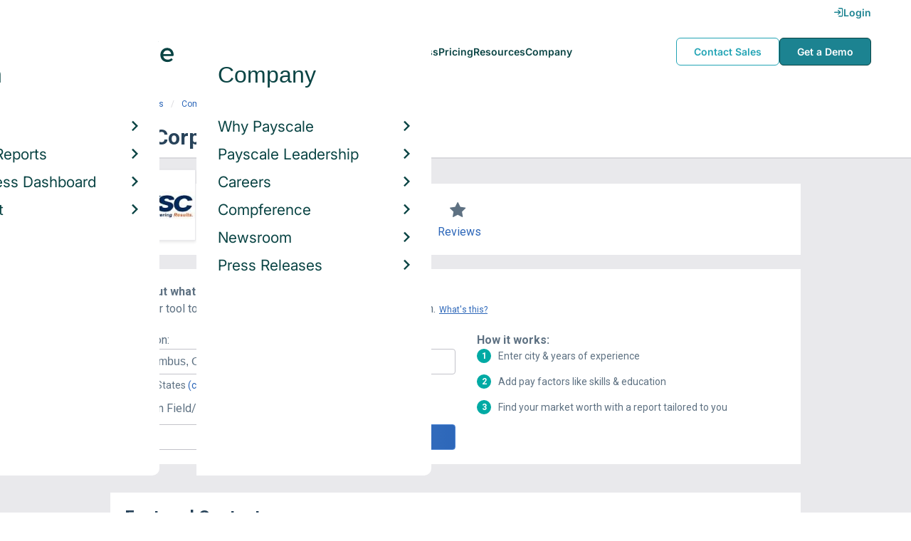

--- FILE ---
content_type: text/html; charset=utf-8
request_url: https://www.google.com/recaptcha/api2/aframe
body_size: 183
content:
<!DOCTYPE HTML><html><head><meta http-equiv="content-type" content="text/html; charset=UTF-8"></head><body><script nonce="cDFhRy0BUXOzqFWkQlBAKA">/** Anti-fraud and anti-abuse applications only. See google.com/recaptcha */ try{var clients={'sodar':'https://pagead2.googlesyndication.com/pagead/sodar?'};window.addEventListener("message",function(a){try{if(a.source===window.parent){var b=JSON.parse(a.data);var c=clients[b['id']];if(c){var d=document.createElement('img');d.src=c+b['params']+'&rc='+(localStorage.getItem("rc::a")?sessionStorage.getItem("rc::b"):"");window.document.body.appendChild(d);sessionStorage.setItem("rc::e",parseInt(sessionStorage.getItem("rc::e")||0)+1);localStorage.setItem("rc::h",'1766661008471');}}}catch(b){}});window.parent.postMessage("_grecaptcha_ready", "*");}catch(b){}</script></body></html>

--- FILE ---
content_type: application/javascript
request_url: https://cdn-payscale.com/content/research-center-web/prod/2025.1223.1801.367-master/_next/static/chunks/9750-daea63c71368078aa9c2.js
body_size: 3960
content:
(self.webpackChunk_N_E=self.webpackChunk_N_E||[]).push([[9750],{966:function(t,e,r){"use strict";var n=r(5318),a=r(8);Object.defineProperty(e,"__esModule",{value:!0}),e.loadJobListings=e.formatLocation=e.allowCountry=e.LoadJobListings=e.AllowCountry=void 0;var o=n(r(8926)),i=n(r(3144));function c(){c=function(){return e};var t,e={},r=Object.prototype,n=r.hasOwnProperty,o=Object.defineProperty||function(t,e,r){t[e]=r.value},i="function"==typeof Symbol?Symbol:{},l=i.iterator||"@@iterator",s=i.asyncIterator||"@@asyncIterator",u=i.toStringTag||"@@toStringTag";function f(t,e,r){return Object.defineProperty(t,e,{value:r,enumerable:!0,configurable:!0,writable:!0}),t[e]}try{f({},"")}catch(t){f=function(t,e,r){return t[e]=r}}function d(t,e,r,n){var a=e&&e.prototype instanceof v?e:v,i=Object.create(a.prototype),c=new q(n||[]);return o(i,"_invoke",{value:C(t,r,c)}),i}function h(t,e,r){try{return{type:"normal",arg:t.call(e,r)}}catch(t){return{type:"throw",arg:t}}}e.wrap=d;var p="suspendedStart",m="executing",g="completed",y={};function v(){}function b(){}function _(){}var w={};f(w,l,(function(){return this}));var L=Object.getPrototypeOf,j=L&&L(L(T([])));j&&j!==r&&n.call(j,l)&&(w=j);var E=_.prototype=v.prototype=Object.create(w);function N(t){["next","throw","return"].forEach((function(e){f(t,e,(function(t){return this._invoke(e,t)}))}))}function x(t,e){function r(o,i,c,l){var s=h(t[o],t,i);if("throw"!==s.type){var u=s.arg,f=u.value;return f&&"object"==a(f)&&n.call(f,"__await")?e.resolve(f.__await).then((function(t){r("next",t,c,l)}),(function(t){r("throw",t,c,l)})):e.resolve(f).then((function(t){u.value=t,c(u)}),(function(t){return r("throw",t,c,l)}))}l(s.arg)}var i;o(this,"_invoke",{value:function(t,n){function a(){return new e((function(e,a){r(t,n,e,a)}))}return i=i?i.then(a,a):a()}})}function C(e,r,n){var a=p;return function(o,i){if(a===m)throw Error("Generator is already running");if(a===g){if("throw"===o)throw i;return{value:t,done:!0}}for(n.method=o,n.arg=i;;){var c=n.delegate;if(c){var l=k(c,n);if(l){if(l===y)continue;return l}}if("next"===n.method)n.sent=n._sent=n.arg;else if("throw"===n.method){if(a===p)throw a=g,n.arg;n.dispatchException(n.arg)}else"return"===n.method&&n.abrupt("return",n.arg);a=m;var s=h(e,r,n);if("normal"===s.type){if(a=n.done?g:"suspendedYield",s.arg===y)continue;return{value:s.arg,done:n.done}}"throw"===s.type&&(a=g,n.method="throw",n.arg=s.arg)}}}function k(e,r){var n=r.method,a=e.iterator[n];if(a===t)return r.delegate=null,"throw"===n&&e.iterator.return&&(r.method="return",r.arg=t,k(e,r),"throw"===r.method)||"return"!==n&&(r.method="throw",r.arg=new TypeError("The iterator does not provide a '"+n+"' method")),y;var o=h(a,e.iterator,r.arg);if("throw"===o.type)return r.method="throw",r.arg=o.arg,r.delegate=null,y;var i=o.arg;return i?i.done?(r[e.resultName]=i.value,r.next=e.nextLoc,"return"!==r.method&&(r.method="next",r.arg=t),r.delegate=null,y):i:(r.method="throw",r.arg=new TypeError("iterator result is not an object"),r.delegate=null,y)}function O(t){var e={tryLoc:t[0]};1 in t&&(e.catchLoc=t[1]),2 in t&&(e.finallyLoc=t[2],e.afterLoc=t[3]),this.tryEntries.push(e)}function S(t){var e=t.completion||{};e.type="normal",delete e.arg,t.completion=e}function q(t){this.tryEntries=[{tryLoc:"root"}],t.forEach(O,this),this.reset(!0)}function T(e){if(e||""===e){var r=e[l];if(r)return r.call(e);if("function"==typeof e.next)return e;if(!isNaN(e.length)){var o=-1,i=function r(){for(;++o<e.length;)if(n.call(e,o))return r.value=e[o],r.done=!1,r;return r.value=t,r.done=!0,r};return i.next=i}}throw new TypeError(a(e)+" is not iterable")}return b.prototype=_,o(E,"constructor",{value:_,configurable:!0}),o(_,"constructor",{value:b,configurable:!0}),b.displayName=f(_,u,"GeneratorFunction"),e.isGeneratorFunction=function(t){var e="function"==typeof t&&t.constructor;return!!e&&(e===b||"GeneratorFunction"===(e.displayName||e.name))},e.mark=function(t){return Object.setPrototypeOf?Object.setPrototypeOf(t,_):(t.__proto__=_,f(t,u,"GeneratorFunction")),t.prototype=Object.create(E),t},e.awrap=function(t){return{__await:t}},N(x.prototype),f(x.prototype,s,(function(){return this})),e.AsyncIterator=x,e.async=function(t,r,n,a,o){void 0===o&&(o=Promise);var i=new x(d(t,r,n,a),o);return e.isGeneratorFunction(r)?i:i.next().then((function(t){return t.done?t.value:i.next()}))},N(E),f(E,u,"Generator"),f(E,l,(function(){return this})),f(E,"toString",(function(){return"[object Generator]"})),e.keys=function(t){var e=Object(t),r=[];for(var n in e)r.push(n);return r.reverse(),function t(){for(;r.length;){var n=r.pop();if(n in e)return t.value=n,t.done=!1,t}return t.done=!0,t}},e.values=T,q.prototype={constructor:q,reset:function(e){if(this.prev=0,this.next=0,this.sent=this._sent=t,this.done=!1,this.delegate=null,this.method="next",this.arg=t,this.tryEntries.forEach(S),!e)for(var r in this)"t"===r.charAt(0)&&n.call(this,r)&&!isNaN(+r.slice(1))&&(this[r]=t)},stop:function(){this.done=!0;var t=this.tryEntries[0].completion;if("throw"===t.type)throw t.arg;return this.rval},dispatchException:function(e){if(this.done)throw e;var r=this;function a(n,a){return c.type="throw",c.arg=e,r.next=n,a&&(r.method="next",r.arg=t),!!a}for(var o=this.tryEntries.length-1;o>=0;--o){var i=this.tryEntries[o],c=i.completion;if("root"===i.tryLoc)return a("end");if(i.tryLoc<=this.prev){var l=n.call(i,"catchLoc"),s=n.call(i,"finallyLoc");if(l&&s){if(this.prev<i.catchLoc)return a(i.catchLoc,!0);if(this.prev<i.finallyLoc)return a(i.finallyLoc)}else if(l){if(this.prev<i.catchLoc)return a(i.catchLoc,!0)}else{if(!s)throw Error("try statement without catch or finally");if(this.prev<i.finallyLoc)return a(i.finallyLoc)}}}},abrupt:function(t,e){for(var r=this.tryEntries.length-1;r>=0;--r){var a=this.tryEntries[r];if(a.tryLoc<=this.prev&&n.call(a,"finallyLoc")&&this.prev<a.finallyLoc){var o=a;break}}o&&("break"===t||"continue"===t)&&o.tryLoc<=e&&e<=o.finallyLoc&&(o=null);var i=o?o.completion:{};return i.type=t,i.arg=e,o?(this.method="next",this.next=o.finallyLoc,y):this.complete(i)},complete:function(t,e){if("throw"===t.type)throw t.arg;return"break"===t.type||"continue"===t.type?this.next=t.arg:"return"===t.type?(this.rval=this.arg=t.arg,this.method="return",this.next="end"):"normal"===t.type&&e&&(this.next=e),y},finish:function(t){for(var e=this.tryEntries.length-1;e>=0;--e){var r=this.tryEntries[e];if(r.finallyLoc===t)return this.complete(r.completion,r.afterLoc),S(r),y}},catch:function(t){for(var e=this.tryEntries.length-1;e>=0;--e){var r=this.tryEntries[e];if(r.tryLoc===t){var n=r.completion;if("throw"===n.type){var a=n.arg;S(r)}return a}}throw Error("illegal catch attempt")},delegateYield:function(e,r,n){return this.delegate={iterator:T(e),resultName:r,nextLoc:n},"next"===this.method&&(this.arg=t),y}},e}e.LoadJobListings=function(){var t=(0,o.default)(c().mark((function t(e,r,n,a,o){return c().wrap((function(t){for(;;)switch(t.prev=t.next){case 0:return t.abrupt("return",l(e,r,n,a,o));case 1:case"end":return t.stop()}}),t)})));return function(e,r,n,a,o){return t.apply(this,arguments)}}();var l=e.loadJobListings=function(){var t=(0,o.default)(c().mark((function t(e,r,n,a,l,s){var u;return c().wrap((function(t){for(;;)switch(t.prev=t.next){case 0:return u="search=".concat(r||"","&location=").concat(n,"&max=").concat(a,"&page=").concat(l,"&locationSearch=").concat(s?"true":"false"),t.abrupt("return",(0,i.default)("".concat(e,"/joblistings/v1/listings?").concat(u),{headers:{Accept:"application/json"}}).then(function(){var t=(0,o.default)(c().mark((function t(e){return c().wrap((function(t){for(;;)switch(t.prev=t.next){case 0:return t.abrupt("return",e.ok?e.json():{});case 1:case"end":return t.stop()}}),t)})));return function(e){return t.apply(this,arguments)}}()).catch((function(){})));case 2:case"end":return t.stop()}}),t)})));return function(e,r,n,a,o,i){return t.apply(this,arguments)}}(),s=["united states","united kingdom","canada","australia"],u=(e.AllowCountry=function(t){return u(t)},e.allowCountry=function(t){return!("string"===typeof t&&t.length>0)||s.includes(t.toLowerCase())});e.formatLocation=function(t){var e="";return t.City?(e+=t.City,t.State&&(e+=", ".concat(t.State))):e=!t.City&&t.State?t.State:"United States",e}},5965:function(t,e,r){"use strict";var n=r(5318);Object.defineProperty(e,"__esModule",{value:!0}),e.default=void 0;var a=n(r(3804)),o=n(r(5697)),i=r(3656),c=n(r(3726)),l=function(t){var e=t.data,r=t.truncate,n=(0,c.default)(e.description),o=r?"".concat((0,i.truncateAndSplitTextAtWordBreak)(n,125)[0],"..."):n;return a.default.createElement("div",{className:"joblistings__job"},a.default.createElement("a",{className:"joblistings__job-title",href:e.url,target:"_blank"},e.title),a.default.createElement("div",{className:"joblistings__job-details-container"},a.default.createElement("div",{className:"joblistings__job-company"},a.default.createElement("i",{className:"icon-building-filled"}),e.companyName),e.city&&e.state?a.default.createElement("div",{className:"joblistings__job-location"},a.default.createElement("i",{className:"icon-location"}),e.city,", ",e.state):null),a.default.createElement("div",{className:"joblistings__job-description",dangerouslySetInnerHTML:{__html:o}}),a.default.createElement("a",{className:"joblistings__job-cta",href:e.url,target:"_blank"},"View More Details"))};l.__docgenInfo={description:"",methods:[],displayName:"JobListingItem",props:{truncate:{defaultValue:{value:"false",computed:!1},description:"shorten the descriptions",type:{name:"bool"},required:!1},data:{description:"",type:{name:"shape",value:{title:{name:"string",required:!1},city:{name:"string",required:!1},companyName:{name:"string",required:!1},state:{name:"string",required:!1},country:{name:"string",required:!1},date:{name:"instanceOf",value:"Date",required:!1},description:{name:"string",required:!1},url:{name:"string",required:!1}}},required:!1}}};e.default=l;l.propTypes={data:o.default.shape({title:o.default.string,city:o.default.string,companyName:o.default.string,state:o.default.string,country:o.default.string,date:o.default.instanceOf(Date),description:o.default.string,url:o.default.string}),truncate:o.default.bool},l.defaultProps={truncate:!1}},5931:function(t,e,r){"use strict";var n=r(5318);Object.defineProperty(e,"__esModule",{value:!0}),e.default=void 0;var a=n(r(3804)),o=n(r(5697)),i=n(r(1216)),c=n(r(4686)),l=function(t){var e=t.title,r=t.location,n=t.country,o=t.onChangeTitle,l=t.onChangeLocation,s=t.displayAsColumn,u=t.showZipLogo;return a.default.createElement("div",{className:"joblistings__search-container"},u&&a.default.createElement("div",{className:"joblistings__search-header"},"Search for more jobs",a.default.createElement(i.default,{height:30,offset:100,once:!0},a.default.createElement("img",{src:"https://cdn-payscale.com/content/ziprecruiter-logo-min.svg",className:"joblistings__image",alt:"Zip Recruiter Logo"}))),a.default.createElement("div",{className:"joblistings__search-form".concat(s?"--column":"")},a.default.createElement("div",{className:"joblistings__search-item"},a.default.createElement("label",{className:"joblistings__search-label"}," Job Title / Company "),a.default.createElement(c.default,{name:"jobsearchbox",className:"joblistings__search-box",value:e||"",onChange:o,placeholder:"Job Title or Company"})),a.default.createElement("div",{className:"joblistings__search-item"},a.default.createElement("label",{className:"joblistings__search-label"}," Location "),a.default.createElement(c.default,{name:"locationsearchbox",className:"joblistings__search-box",value:r||"",onChange:l,placeholder:"City, State or Zip"})),a.default.createElement("a",{href:"/job-search-engine?str=".concat(e,"&loc=").concat(r,"&country=").concat(n),className:"joblistings__search-btn"},"Search")))};l.propTypes={country:o.default.string,displayAsColumn:o.default.bool,location:o.default.string,onChangeLocation:o.default.func,onChangeTitle:o.default.func,title:o.default.string,showZipLogo:o.default.bool},l.defaultProps={showZipLogo:!0},l.__docgenInfo={description:"",methods:[],displayName:"JobListingSearch",props:{showZipLogo:{defaultValue:{value:"true",computed:!1},description:"",type:{name:"bool"},required:!1},country:{description:"",type:{name:"string"},required:!1},displayAsColumn:{description:"",type:{name:"bool"},required:!1},location:{description:"",type:{name:"string"},required:!1},onChangeLocation:{description:"",type:{name:"func"},required:!1},onChangeTitle:{description:"",type:{name:"func"},required:!1},title:{description:"",type:{name:"string"},required:!1}}};e.default=l}}]);

--- FILE ---
content_type: image/svg+xml
request_url: https://cdn.prod.website-files.com/678b9f42ff433e48155d0586/6815002921cb0e40bdfaaa83_logo-dark.svg
body_size: 2206
content:
<svg width="195" height="46" viewBox="0 0 195 46" fill="none" xmlns="http://www.w3.org/2000/svg">
<g clip-path="url(#clip0_2525_3250)">
<path d="M66.0507 18.9903C66.0507 24.1982 62.5431 27.9934 56.1025 27.9934H51.8605V37.6447C51.8605 38.0083 51.6156 38.2508 51.2484 38.2508H48.0281C47.6608 38.2508 47.416 38.0083 47.416 37.6447V10.5932C47.416 10.2295 47.6608 9.98709 48.0281 9.98709H56.1025C62.5431 9.98709 66.0507 13.7823 66.0507 18.9903ZM61.771 18.9903C61.771 15.237 59.0403 13.9455 55.9424 13.9455H51.8652V24.0397H55.9424C59.0403 24.0397 61.771 22.7062 61.771 18.9949V18.9903Z" fill="#0A4444"/>
<path d="M86.0685 19.0693V37.6398C86.0685 38.0035 85.8237 38.2459 85.4565 38.2459H82.6834C82.3162 38.2459 82.1137 38.0035 82.0713 37.6398L81.9065 35.621C80.4 37.4766 78.1966 38.7681 75.3811 38.7681C69.7549 38.7681 65.6777 34.1663 65.6777 28.3942C65.6777 22.6221 69.7549 18.0203 75.3811 18.0203C78.1919 18.0203 80.3953 19.3537 81.9442 21.2513L82.0666 19.0693C82.109 18.7057 82.3114 18.4632 82.6787 18.4632H85.4517C85.819 18.4632 86.0638 18.7057 86.0638 19.0693H86.0685ZM81.8689 28.3569C81.8689 24.8461 79.3406 21.8994 75.8331 21.8994C72.3256 21.8994 69.7973 24.6456 69.7973 28.3569C69.7973 32.0682 72.3679 34.8983 75.8331 34.8983C79.2983 34.8983 81.8689 31.9097 81.8689 28.3569Z" fill="#0A4444"/>
<path d="M107.798 19.1488L97.2802 45.4309C97.1578 45.7526 96.8706 45.9158 96.5458 45.9158H93.4855C93.0383 45.9158 92.8311 45.6734 92.9959 45.2305L95.849 38.3254L88.1842 19.1488C88.0194 18.7058 88.2266 18.4634 88.6738 18.4634H91.7718C92.0966 18.4634 92.3838 18.6266 92.5062 18.9483L97.9676 33.3226L103.429 18.9483C103.551 18.6266 103.839 18.4634 104.163 18.4634H107.304C107.751 18.4634 107.958 18.7058 107.793 19.1488H107.798Z" fill="#0A4444"/>
<path d="M123.091 32.9587C123.091 36.5535 119.381 38.7728 115.793 38.7728C112.408 38.7728 109.72 37.1176 108.293 35.4625C108.048 35.1781 108.091 34.8983 108.251 34.6559L109.513 33.0007C109.8 32.637 110.04 32.7163 110.407 33.0007C111.754 34.0124 113.627 35.1408 115.666 35.1408C117.46 35.1408 118.929 34.4554 118.929 32.8795C118.929 29.005 108.656 30.3757 108.656 23.7551C108.656 20.2443 111.754 18.0203 115.341 18.0203C117.705 18.0203 120.313 19.0693 121.984 21.0089C122.229 21.2933 122.149 21.5731 121.942 21.8575L120.803 23.3494C120.558 23.6712 120.233 23.5499 119.903 23.3075C118.312 22.0953 117.215 21.4891 115.581 21.4891C114.197 21.4891 112.766 22.1745 112.766 23.7085C112.766 27.5456 123.081 25.8066 123.081 32.9541L123.091 32.9587Z" fill="#0A4444"/>
<path d="M140.127 32.7166C140.452 32.4322 140.739 32.4322 141.026 32.7166L142.82 34.4137C143.065 34.6562 143.107 34.9779 142.862 35.2623C140.988 37.4024 138.253 38.7731 135.075 38.7731C129.326 38.7731 124.962 34.2133 124.962 28.3992C124.962 22.5851 129.326 18.0253 135.075 18.0253C138.173 18.0253 140.866 19.396 142.74 21.5361C142.985 21.8205 142.942 22.1422 142.697 22.3846L140.904 24.0818C140.616 24.3662 140.334 24.3242 140.004 24.0398C138.823 23.0281 137.556 21.8998 135.113 21.8998C131.567 21.8998 129.077 24.6832 129.077 28.3992C129.077 32.1152 131.563 34.8567 135.113 34.8567C137.641 34.8567 138.987 33.8076 140.127 32.7166Z" fill="#0A4444"/>
<path d="M165.038 19.0693V37.6398C165.038 38.0035 164.793 38.2459 164.426 38.2459H161.653C161.286 38.2459 161.083 38.0035 161.041 37.6398L160.876 35.621C159.37 37.4766 157.166 38.7681 154.351 38.7681C148.725 38.7681 144.647 34.1663 144.647 28.3942C144.647 22.6221 148.725 18.0203 154.351 18.0203C157.162 18.0203 159.365 19.3537 160.914 21.2513L161.036 19.0693C161.079 18.7057 161.281 18.4632 161.648 18.4632H164.421C164.789 18.4632 165.034 18.7057 165.034 19.0693H165.038ZM160.839 28.3569C160.839 24.8461 158.31 21.8994 154.803 21.8994C151.295 21.8994 148.767 24.6456 148.767 28.3569C148.767 32.0682 151.338 34.8983 154.803 34.8983C158.268 34.8983 160.839 31.9097 160.839 28.3569Z" fill="#0A4444"/>
<path d="M169.52 8.77481H172.581C172.948 8.77481 173.193 9.01726 173.193 9.38093V37.6446C173.193 38.0083 172.948 38.2508 172.581 38.2508H169.52C169.153 38.2508 168.908 38.0083 168.908 37.6446V9.38093C168.908 9.01726 169.153 8.77481 169.52 8.77481Z" fill="#0A4444"/>
<path d="M195.001 27.7881C195.001 29.2801 194.799 30.0074 193.697 30.0074H179.836C180.368 33.1965 182.732 35.2573 186.362 35.2573C188.4 35.2573 189.869 34.6092 191.211 33.6021C191.536 33.3597 191.781 33.2804 192.068 33.5602L193.372 34.8097C193.697 35.1314 193.697 35.4158 193.372 35.7375C191.498 37.6352 188.89 38.7635 185.952 38.7635C179.836 38.7635 175.637 34.2036 175.637 28.3895C175.637 22.5755 179.794 18.0156 185.543 18.0156C191.291 18.0156 195.001 22.5801 195.001 27.7881ZM179.794 27.0654H191.211C190.924 23.797 188.64 21.657 185.585 21.657C182.529 21.657 180.204 23.797 179.794 27.0654Z" fill="#0A4444"/>
<path d="M38.1934 16.2153C38.1934 17.8515 36.8784 19.1538 35.2261 19.1538C33.5739 19.1538 32.2588 17.8515 32.2588 16.2153C32.2588 14.5791 33.5739 13.2768 35.2261 13.2768C36.8784 13.2768 38.1934 14.625 38.1934 16.2153Z" fill="#0A4444"/>
<path d="M38.1934 6.90653C38.1934 8.54277 36.8784 9.84508 35.2261 9.84508C33.5739 9.84508 32.2588 8.54277 32.2588 6.90653C32.2588 5.2703 33.5739 3.96799 35.2261 3.96799C36.8784 3.96799 38.1934 5.31621 38.1934 6.90653Z" fill="#0A4444"/>
<path d="M38.1934 25.5815C38.1934 27.2177 36.8784 28.52 35.2261 28.52C33.5739 28.52 32.2588 27.2177 32.2588 25.5815C32.2588 23.9453 33.5739 22.643 35.2261 22.643C36.8784 22.643 38.1934 23.9453 38.1934 25.5815Z" fill="#0A4444"/>
<path d="M38.1948 34.9438C38.1948 36.58 36.8798 37.8823 35.2275 37.8823H35.1306C33.5753 37.8322 32.3108 36.58 32.2602 35.0398C32.2096 33.4035 33.5247 32.0553 35.1306 32.0052C36.7828 31.9551 38.1443 33.2574 38.1948 34.8478V34.9438Z" fill="#0A4444"/>
<path d="M29.4239 16.215C29.4239 17.8513 28.1088 19.1536 26.4566 19.1536C24.8043 19.1536 23.4893 17.8513 23.4893 16.215C23.4893 14.5788 24.8043 13.2765 26.4566 13.2765C28.0625 13.2765 29.4239 14.6247 29.4239 16.215Z" fill="#0A4444"/>
<path d="M29.4239 25.5815C29.4239 27.2178 28.1088 28.5201 26.4566 28.5201C24.8043 28.5201 23.4893 27.2178 23.4893 25.5815C23.4893 23.9453 24.8043 22.643 26.4566 22.643C28.0625 22.643 29.4239 23.9453 29.4239 25.5815Z" fill="#0A4444"/>
<path d="M29.4239 34.944C29.4239 36.5802 28.1088 37.8825 26.4566 37.8825C24.8043 37.8825 23.4893 36.5802 23.4893 34.944C23.4893 33.3078 24.8043 32.0054 26.4566 32.0054C28.0625 32.0054 29.4239 33.3078 29.4239 34.944Z" fill="#0A4444"/>
<path d="M20.6544 25.5816C20.6544 27.2178 19.3393 28.5201 17.687 28.5201C16.0348 28.5201 14.7197 27.2178 14.7197 25.5816C14.7197 23.9453 16.0348 22.643 17.687 22.643C19.3393 22.643 20.6544 23.9453 20.6544 25.5816Z" fill="#0A4444"/>
<path d="M20.6544 34.944C20.6544 36.5803 19.3393 37.8826 17.687 37.8826C16.0348 37.8826 14.7197 36.5803 14.7197 34.944C14.7197 33.3078 16.0348 32.0055 17.687 32.0055C19.3393 32.0055 20.6544 33.3078 20.6544 34.944Z" fill="#0A4444"/>
<path d="M11.8907 16.2186C11.8907 17.8548 10.5756 19.1571 8.92338 19.1571C7.27112 19.1571 5.95605 17.8548 5.95605 16.2687C5.95605 14.6825 7.27112 13.3301 8.92338 13.3301C10.5756 13.2801 11.8907 14.6325 11.8907 16.2186Z" fill="#0A4444"/>
<path d="M11.8907 25.5814C11.8907 27.2176 10.5756 28.5199 8.92338 28.5199C7.27112 28.5199 5.95605 27.2176 5.95605 25.5814C5.95605 23.9452 7.27112 22.6429 8.92338 22.6429C10.5756 22.6429 11.8907 23.9452 11.8907 25.5814Z" fill="#0A4444"/>
<path d="M11.8907 34.9439C11.8907 36.5802 10.5756 37.8825 8.92338 37.8825C7.27112 37.8825 5.95605 36.5802 5.95605 34.9439C5.95605 33.3077 7.27112 32.0054 8.92338 32.0054C10.5756 32.0054 11.8907 33.3077 11.8907 34.9439Z" fill="#0A4444"/>
</g>
<defs>
<clipPath id="clip0_2525_3250">
<rect width="195" height="45.9157" fill="white"/>
</clipPath>
</defs>
</svg>


--- FILE ---
content_type: application/javascript
request_url: https://cdn-payscale.com/content/research-center-web/prod/2025.1223.1801.367-master/_next/static/chunks/pages/employer/bonus-ca1023fe238f2b24eea0.js
body_size: 4905
content:
(self.webpackChunk_N_E=self.webpackChunk_N_E||[]).push([[5297],{9349:function(e){"use strict";e.exports=JSON.parse('{"appInsightsId":"d1bff452-16c0-4f15-9744-223f27abe717","cdn":"https://cdn-payscale.com/content/research-center-web/prod/2025.1223.1801.367-master","contentCdn":"https://cdn-payscale.com","identity":"https://accounts.payscale.com","rcPagesEndpoint":"https://research-center-pages.rho.payscale.com","ffqServiceEndpoint":"https://free-form-question.rho.payscale.com","factServiceEndpoint":"https://fact-service.rho.payscale.com","colEndpoint":"https://cost-of-living-api.rho.payscale.com","psIndexEndpoint":"https://index-api.rho.payscale.com","jobListingsEndpoint":"https://joblistings.myps.payscale.com","geolocateUrl":"https://www.payscale.com/geotarget/v1/City","rcApiEndpoint":"https://api.payscale.com","collegeROIEndpoint":"https://college-roi.rho.payscale.com","collegeSalaryEndpoint":"https://college-salary-report.rho.payscale.com","gtmContainerId":"GTM-P3CVWR","siteUrl":"https://www.payscale.com","secret":"barged-inequity-zGhfLJ","launchDarklySdkKey":"sdk-db91f829-330b-49c6-b0fd-df2672bf0c8f","upsideDownUrl":"https://cdn-payscale.com/resources/ud/_script-prod.js"}')},3875:function(e,t,n){"use strict";n.d(t,{Z:function(){return m}});var r=n(3804),o=n.n(r),a=n(1194),s=n(3656),i=n(3836);const c=({dimensions:e,reportType:t,country:n},r)=>{const o=(0,i.getCountryByAbbreviation)(n),a=e.employer,c=n&&"United States"!==o?` in ${o}`:"",l=` in ${(new Date).getFullYear()}`,p=r&&r>1?` - Page ${r}`:"";switch(t){case s.ReportTypes.Salary.reportType:return`Average ${a} Salary${c}${l}${p} | PayScale`;case s.ReportTypes.HourlyRate.reportType:return`${a} Hourly Pay${c}${l}${p} | PayScale`;case s.ReportTypes.Benefits.reportType:return`${a} Benefits & Perks${c}${p} | PayScale`;case s.ReportTypes.Bonus.reportType:return`${a} Bonuses${c}${p} | PayScale`;case s.ReportTypes.Reviews.reportType:return`Working at ${a}${c}${p} | PayScale`;case s.ReportTypes.CombinedSalary.reportType:return e&&e.location?`${a} Salaries in ${e.location.city}, ${e.location.state}${p} | PayScale`:`${a} | PayScale`;case s.ReportTypes.City.reportType:return`${a} Locations${p} | PayScale`;default:return`${a}${c}${p} | PayScale`}},l=({dimensions:e,compensation:t,currencyCode:n,reportType:r,country:o})=>{if(!e||!e.employer)return"Visit PayScale to research salaries, bonuses, reviews, benefits, and more!";const a=(0,i.getCountryByAbbreviation)(o),c=e.employer,l=o&&"United States"!==a?` in ${a}`:"",p=` in ${(new Date).getFullYear()}`,u=e.location;switch(r){case s.ReportTypes.Salary.reportType:return t&&t.salary?`The average salary for ${c} employees${l} is ${(0,s.FormatCurrency)(t.salary[50]||t.salary.average,n)}${p}. Visit PayScale to research ${c} salaries, bonuses, reviews, benefits, and more!`:`Visit PayScale to research ${c} salaries, bonuses, reviews, benefits, and more!`;case s.ReportTypes.HourlyRate.reportType:return t.hourlyRate?`The average hourly pay for ${c}${l} is ${(0,s.FormatCurrency)(t.hourlyRate[50]||t.hourlyRate.average,n,"0.00")}${p}. Visit Payscale to research ${c} hourly pay by city, experience, skill, employer and more.`:`${c}${l}${p} - Hourly Rate - Get a free salary comparison based on job title, skills, experience and education. Accurate, reliable salary and compensation comparisons for United States`;case s.ReportTypes.Benefits.reportType:return`${c} employee benefits and perks data${l}. Find information about retirement plans, insurance benefits, paid time off, reviews, and more.`;case s.ReportTypes.Bonus.reportType:return`Learn how much ${c} employees${l} earn in bonuses from data reported by real employees. See how you compare with a free salary report!`;case s.ReportTypes.Reviews.reportType:return`What's it like to work at ${c}${l}? Visit PayScale to research current and former ${c} employee reviews, salaries, bonuses, benefits and more!`;case s.ReportTypes.CombinedSalary.reportType:return u&&u.city&&u.state?`Learn how much ${c} pays its employees in ${u.city}, ${u.state}. See salaries by job title from real ${c} employees.`:"Visit PayScale to research salaries, bonuses, reviews, benefits, and more!";case s.ReportTypes.City.reportType:return`Explore all ${c} salaries by City.`;default:return`${c}${l} | PayScale`}};var p=n(9349);const u=(e,t)=>{const n={"@context":"http://schema.org","@type":"Organization",name:e,address:{"@context":"http://schema.org","@type":"PostalAddress"}};return t&&(t.website&&(n.url=t.website),t.foundedYear&&(n.foundingDate=t.foundedYear),t.logo&&(n.logo=d(t)),t.geo&&(t.geo.city&&(n.address.addressLocality=t.geo.city),t.geo.state&&(n.address.addressRegion=t.geo.state),t.geo.postalCode&&(n.address.postalCode=t.geo.postalCode),t.geo.street&&(n.address.streetAddress=t.geo.street))),n},y=(e,t,n)=>{const r="Overall Employee Satisfaction";if(t&&t.ratings&&t.ratings[r]){const o={"@type":"EmployerAggregateRating",ratingValue:t.ratings[r].score,ratingCount:t.ratings[r].profileCount,itemReviewed:{"@type":"Organization","@context":"http://schema.org",name:e},"@context":"http://schema.org"};return n&&n.logo&&(o.itemReviewed.logo=d(n)),o}return null},d=e=>`${e.origin&&"crunchbase"===e.origin.name?"":p.contentCdn}${e.logo}`;var f=o().createElement;var m=({pageData:e,factData:t,paginationProps:n,isLowData:r,isNotIndexed:o})=>{if(!e||!e.dimensions||!e.reportType)return null;const{reportType:i}=e;let p="Employer";switch(i){case s.ReportTypes.Reviews.reportType:p="Employer Reviews";break;case s.ReportTypes.Bonus.reportType:p="Employer Bonus";break;case s.ReportTypes.Benefits.reportType:p="Employer Benefits";break;case s.ReportTypes.City.reportType:p="Employer City";break;case s.ReportTypes.CombinedSalary.reportType:p="Employer by Location";break;case s.ReportTypes.Salary.reportType:case s.ReportTypes.HourlyRate.reportType:}return f(a.Z,{title:c(e,n&&n.activePage),description:l(e),canonicalUrl:e?r?e.refs.defaultUrl:e.refs.url:"",paginationProps:n,jsonld:[u(e.dimensions.employer,t),y(e.dimensions.employer,e,t)],rcSection:p,useSync:!0,isNotIndexed:o})}},1194:function(e,t,n){"use strict";n.d(t,{Z:function(){return h}});var r=n(3804),o=n.n(r),a=n(9008),s=n(9349),i=o().createElement;const c=({favicons:e})=>e&&e.length?i(a.default,null,e.map((e=>i("link",{key:e.href,rel:e.rel||"icon",href:e.href,sizes:e.sizes,type:e.type})))):null,l=({containerId:e})=>i(a.default,null,i("script",{key:"gtm",dangerouslySetInnerHTML:{__html:`(function(w,d,s,l,i){w[l]=w[l]||[];w[l].push({'gtm.start':\n  new Date().getTime(),event:'gtm.js'});var f=d.getElementsByTagName(s)[0],\n  j=d.createElement(s),dl=l!='dataLayer'?'&l='+l:'';j.async=true;j.src=\n  'https://www.googletagmanager.com/gtm.js?id='+i+dl;f.parentNode.insertBefore(j,f);\n  })(window,document,'script','dataLayer','${e}');`}})),p=({families:e})=>{if(!e||!e.length)return null;const t=e.map((e=>`${e.fontName}:${e.weights.join(",")}`)).join("|");return i(a.default,null,i("script",{key:"webfont",crossOrigin:"anonymous",dangerouslySetInnerHTML:{__html:`\n          (function(e){var t=new XMLHttpRequest;t.open("GET",e,!0),t.onreadystatechange=(function(){if(4==t.readyState&&200==t.status){let e=t.responseText;e=e.replace(/}/g,"font-display: swap; }");const a=document.getElementsByTagName("head")[0],n=document.createElement("style");n.appendChild(document.createTextNode(e)),a.appendChild(n)}}),t.send()})("https://fonts.googleapis.com/css?family=${t}");\n          `}}))},u=({jsonLdObjects:e})=>e&&0!==e.length?i(a.default,null,e.map(((e,t)=>e?i("script",{crossOrigin:"anonymous",type:"application/ld+json",key:`jsonld-${t}`,dangerouslySetInnerHTML:{__html:JSON.stringify(e)}}):null))):null;p.defaultProps={families:[{fontName:"Roboto",weights:[300,400,700,900]}]};var y=n(5154),d=o().createElement;const{gtmContainerId:f,siteUrl:m}=s,g=e=>{const{title:t,description:n,canonicalUrl:r,paginationProps:s,jsonld:i,specialCaseFirstPageUrl:g,includeNextAndPrev:h,rcSection:b,isNotIndexed:T}=e;let w,v;if(s){const{totalItems:e,pageSize:t}=s;w=s.activePage,v=t>0?Math.ceil(e/t):1}const $=(0,y.Jj)(m,r,w),S=(0,y.J2)(m,r,w,v),R=(0,y.Kk)(m,r,w,v,g);return d(o().Fragment,null,T&&d(a.default,null,d("meta",{name:"robots",content:"noindex, follow"})),d(a.default,null,d("title",{key:"title"},t||"PayScale"),d("meta",{key:"description",name:"description",content:n})),d(a.default,null,d("link",{key:"canonical",rel:"canonical",href:$})),s&&h&&S&&d(a.default,null,d("link",{key:"rel-next",rel:"next",href:S})),s&&h&&R&&d(a.default,null,d("link",{key:"rel-prev",rel:"prev",href:R})),d(a.default,null,b&&d("script",{key:"rcSection",dangerouslySetInnerHTML:{__html:`\n              if (typeof window !== 'undefined' && window !== null) {\n                window.dataLayer = window.dataLayer || [];\n                window.dataLayer.push({\n                  rcSection: '${b}',\n                  cacheControl: 'public',\n                  origin: 'payscale'\n                });\n              }`}})),d(p,{families:[{fontName:"Roboto",weights:[300,400,700,900]}]}),d(c,{favicons:[{href:"https://cdn-payscale.com/content/assets/images/payscale-favicon-2.png",sizes:"32x32",type:"image/png"}]}),d(a.default,null,d("script",{key:"cookies",dangerouslySetInnerHTML:{__html:'!function(t){var o={};function r(e){if(o[e])return o[e].exports;var n=o[e]={i:e,l:!1,exports:{}};return t[e].call(n.exports,n,n.exports,r),n.l=!0,n.exports}r.m=t,r.c=o,r.d=function(e,n,t){r.o(e,n)||Object.defineProperty(e,n,{enumerable:!0,get:t})},r.r=function(e){"undefined"!=typeof Symbol&&Symbol.toStringTag&&Object.defineProperty(e,Symbol.toStringTag,{value:"Module"}),Object.defineProperty(e,"__esModule",{value:!0})},r.t=function(n,e){if(1&e&&(n=r(n)),8&e)return n;if(4&e&&"object"==typeof n&&n&&n.__esModule)return n;var t=Object.create(null);if(r.r(t),Object.defineProperty(t,"default",{enumerable:!0,value:n}),2&e&&"string"!=typeof n)for(var o in n)r.d(t,o,function(e){return n[e]}.bind(null,o));return t},r.n=function(e){var n=e&&e.__esModule?function(){return e.default}:function(){return e};return r.d(n,"a",n),n},r.o=function(e,n){return Object.prototype.hasOwnProperty.call(e,n)},r.p="",r(r.s=17)}({0:function(e,n,t){"use strict";t.r(n),t.d(n,"hasAcceptedCookiePolicy",function(){return r}),t.d(n,"createNecessaryCookie",function(){return c}),t.d(n,"createCookie",function(){return i}),t.d(n,"readCookie",function(){return o}),t.d(n,"eraseCookie",function(){return u});var r=function(){var e=o("accept-cookie"),n=o("client-origin");return"yes"===e||"na"===e||"non-eu"===n&&(c("accept-cookie","na",".payscale.com",365),!0)},c=function(e,n,t,o){var r="";if(o){var c=new Date;c.setTime(c.getTime()+24*o*60*60*1e3),r="; expires=".concat(c.toGMTString())}var i=t?"".concat(e,"=").concat(n).concat(r,"; domain=").concat(t,"; path=/"):"".concat(e,"=").concat(n).concat(r,"; path=/");document.cookie=i},i=function(e,n,t,o){(r()||-1===o)&&c(e,n,t,o)},o=function(e){for(var n="".concat(e,"="),t=document.cookie.split(";"),o=0;o<t.length;o++){for(var r=t[o];" "===r.charAt(0);)r=r.substring(1,r.length);if(0===r.indexOf(n))return r.substring(n.length,r.length)}return null},u=function(e,n){if(n)i(e,"",n,-1);else for(var t=document.domain.split("."),o=0;o<t.length;o++){var r="".concat(t.slice(o,t.length).join("."));i(e,"",r,-1),i(e,"",".".concat(r),-1)}}},17:function(e,n,t){"use strict";t.r(n);var o=t(0);"undefined"!=typeof window&&Object.keys(o).forEach(function(e){window[e]=o[e]})}});'}})),d(l,{containerId:f}),i&&d(u,{jsonLdObjects:i}),d("style",{dangerouslySetInnerHTML:{__html:"\n        @font-face {\n          font-family: 'Inter Variable';\n          src: url('https://cdn-payscale.com/content/assets/font/Inter-VariableFont_opsz,wght.ttf') format('truetype-variations');\n          font-weight: 100 900;\n          font-display: swap;\n        }\n      "}}),d("style",{dangerouslySetInnerHTML:{__html:"\n      .__react_component_tooltip { background: #222; color: #fff }\n    "}}))};g.defaultProps={includeNextAndPrev:!0,isNotIndexed:!1,pagination:{}};var h=g},1755:function(e,t,n){"use strict";n.d(t,{XW:function(){return o},g9:function(){return a},SW:function(){return s},VR:function(){return i}});var r=n(3656);const o=e=>!!(e&&e.compensation&&null!==e.compensation[r.ReportTypes.Bonus.propName]&&"undefined"!==typeof e.compensation[r.ReportTypes.Bonus.propName]&&e.byDimension&&null!==e.byDimension["Average Bonus by Job"]&&"undefined"!==typeof e.byDimension["Average Bonus by Job"]),a=e=>!(!e||!e.byDimension||null===e.byDimension["Most Popular Benefits"]||"undefined"===typeof e.byDimension["Most Popular Benefits"]),s=(e,t)=>!(!e||!(null!==e.ratings&&"undefined"!==typeof e.ratings||null!==t&&"undefined"!==typeof t&&t.length>0)),i=e=>!!(e&&r.ReportTypes[e.reportType]&&r.ReportTypes[e.reportType].displayName&&e.compensation&&e.compensation[r.ReportTypes[e.reportType].propName]&&null!==e.byDimension&&"undefined"!==typeof e.byDimension&&null!==e.byDimension[`Average ${r.ReportTypes[e.reportType].displayName} by Job`]&&"undefined"!==typeof e.byDimension[`Average ${r.ReportTypes[e.reportType].displayName} by Job`])},2171:function(e,t,n){"use strict";n.r(t),n.d(t,{__N_SSP:function(){return p}});var r=n(3804),o=n.n(r),a=n(3875),s=n(9349),i=n(1755),c=n(8189),l=(n(746),o().createElement);var p=!0;t.default=({pageData:e,factData:t,links:n,isNotIndexed:r})=>{const p=!(0,i.XW)(e);return l(o().Fragment,null,l(a.Z,{pageData:e,factData:t,isLowData:p,isNotIndexed:r}),l(c.Z,{data:e,subPageLinks:n,getBlogPosts:()=>Promise.resolve([]),apis:{jobListings:s.jobListingsEndpoint}}))}},7181:function(e,t,n){(window.__NEXT_P=window.__NEXT_P||[]).push(["/employer/bonus",function(){return n(2171)}])},3804:function(e){"use strict";e.exports=React}},function(e){e.O(0,[9774,562,9977,5796,1216,4240,4847,2532,9750,1687,856],(function(){return t=7181,e(e.s=t);var t}));var t=e.O();_N_E=t}]);

--- FILE ---
content_type: application/javascript
request_url: https://cdn-payscale.com/content/research-center-web/prod/2025.1223.1801.367-master/_next/static/chunks/2532-4297dc7ddee3952bb424.js
body_size: 11685
content:
(self.webpackChunk_N_E=self.webpackChunk_N_E||[]).push([[2532],{7830:function(e,t,n){"use strict";var a=n(5318);Object.defineProperty(t,"__esModule",{value:!0}),t.default=void 0;var o=a(n(3804)),r=a(n(6862)),i=a(n(9424)),l=a(n(6496)),s=[{title:"Remote Work",imageUrl:"https://cdn-payscale.com/content/featured/remote-work.jpg",description:"New research shows how to set pay for remote employees",url:"https://www.payscale.com/research-and-insights/remote-work?tk=carousel-ps-rc-job"},{title:"Gender Pay Gap",imageUrl:"https://cdn-payscale.com/content/featured/gender-pay-gap.jpg",description:"New research shows that each woman experiences the disparity of gender pay gap in different ways, depending on her position, age, race and education.",url:"https://www.payscale.com/research-and-insights/gender-pay-gap?tk=carousel-ps-rc-job"},{title:"Compensation Best Practices Report",imageUrl:"https://cdn-payscale.com/content/featured/compensation-best-practices-report.jpg",description:"From compensation planning to variable pay to pay equity analysis, we surveyed 4,900+ organizations on how they manage compensation.",url:"https://www.payscale.com/research-and-insights/cbpr?tk=carousel-ps-rc-job"},{title:"Salary Budget Survey Report",imageUrl:"https://cdn-payscale.com/content/featured/salary-budget-survey.jpg",description:"See how organizations are shifting their salary budgets this year.",url:"https://www.payscale.com/research-and-insights/salary-budget-survey-sbs?tk=carousel-ps-rc-job"},{title:"Retention Report",imageUrl:"https://cdn-payscale.com/content/featured/retention.jpg",description:"Get strategies you can use to retain top talent and learn how impactful employee retention really is.",url:"https://www.payscale.com/research-and-insights/retention-report?tk=carousel-ps-rc-job"},{title:"Variable Pay Playbook",imageUrl:"https://cdn-payscale.com/content/featured/variable-pay-playbook.jpg",description:"Before you decide whether variable pay is right for your org, get a deeper understanding of the variable pay options and the cultural impact of pay choices.",url:"https://www.payscale.com/research-and-insights/variable-pay-playbook?tk=carousel-ps-rc-job"}];t.default=function(){return o.default.createElement("div",{className:"featured-content"},o.default.createElement("h2",{className:"featured-content__header"},"Featured Content"),o.default.createElement(r.default,{items:s.map((function(e){return o.default.createElement(i.default,e)})),cardWidth:240}),o.default.createElement(l.default,{simplifiedView:!0}))}},3735:function(e,t,n){"use strict";var a=n(5318),o=n(8);Object.defineProperty(t,"__esModule",{value:!0}),t.default=void 0;var r=a(n(3038)),i=function(e,t){if(!t&&e&&e.__esModule)return e;if(null===e||"object"!=o(e)&&"function"!=typeof e)return{default:e};var n=p(t);if(n&&n.has(e))return n.get(e);var a={__proto__:null},r=Object.defineProperty&&Object.getOwnPropertyDescriptor;for(var i in e)if("default"!==i&&{}.hasOwnProperty.call(e,i)){var l=r?Object.getOwnPropertyDescriptor(e,i):null;l&&(l.get||l.set)?Object.defineProperty(a,i,l):a[i]=e[i]}return a.default=e,n&&n.set(e,a),a}(n(3804)),l=a(n(5697)),s=a(n(3726)),c=n(3656),u=a(n(6862)),d=a(n(9424));function p(e){if("function"!=typeof WeakMap)return null;var t=new WeakMap,n=new WeakMap;return(p=function(e){return e?n:t})(e)}var f=function(e){var t=(0,i.useState)(e.posts),n=(0,r.default)(t,2),a=n[0],o=n[1];return(0,i.useEffect)((function(){var t=e.getPosts;t&&"function"===typeof t&&!a&&t().then((function(e){return o(e)}))}),[]),a&&a.length?i.default.createElement("section",{className:"page-section"},i.default.createElement("div",{className:"latest-blog-posts"},i.default.createElement("h2",{className:"latest-blog-posts__header"},"Latest Blog Posts"),i.default.createElement(u.default,{cardWidth:240,items:a.map((function(e){return i.default.createElement(d.default,{title:(0,s.default)(e.title),imageUrl:e.imageUrl,description:(0,c.truncateAndSplitTextAtWordBreak)((0,s.default)(e.description),150)[0],url:e.url})}))}),i.default.createElement("div",{className:"latest-blog-posts__links"},i.default.createElement("div",{className:"latest-blog-posts__link"},i.default.createElement("a",{href:"/for-individuals/career-advice/?tk=blogs-ps-rc-employer"},"Visit the Career News blog \xbb")),i.default.createElement("div",{className:"latest-blog-posts__link"},i.default.createElement("a",{href:"/compensation-trends?tk=blogs-ps-rc-employer"},"Visit the Compensation Today blog \xbb"))))):null};f.propTypes={posts:l.default.arrayOf(l.default.shape({description:l.default.string,imageUrl:l.default.string,title:l.default.string,url:l.default.string})),getPosts:l.default.func};t.default=f},4344:function(e,t,n){"use strict";var a=n(5318),o=n(8);Object.defineProperty(t,"__esModule",{value:!0}),t.default=void 0;var r=a(n(3038)),i=function(e,t){if(!t&&e&&e.__esModule)return e;if(null===e||"object"!=o(e)&&"function"!=typeof e)return{default:e};var n=d(t);if(n&&n.has(e))return n.get(e);var a={__proto__:null},r=Object.defineProperty&&Object.getOwnPropertyDescriptor;for(var i in e)if("default"!==i&&{}.hasOwnProperty.call(e,i)){var l=r?Object.getOwnPropertyDescriptor(e,i):null;l&&(l.get||l.set)?Object.defineProperty(a,i,l):a[i]=e[i]}return a.default=e,n&&n.set(e,a),a}(n(3804)),l=a(n(5697)),s=a(n(8225)),c=n(1649),u=a(n(2974));function d(e){if("function"!=typeof WeakMap)return null;var t=new WeakMap,n=new WeakMap;return(d=function(e){return e?n:t})(e)}var p=function(e){var t=e.sections,n=e.staticCTA,a=void 0!==n&&n,o=e.title,l=(0,i.useState)(a),d=(0,r.default)(l,2),p=d[0],f=d[1],m=(0,i.useState)(!1),h=(0,r.default)(m,2),v=h[0],g=h[1],b=(0,i.useRef)();(0,i.useEffect)((function(){var e=b.current.offsetTop;g(window.innerWidth<691);var t=(0,u.default)((function(){b&&b.current&&(window.scrollY>=e?("sticky"!==b.current.style.position&&(b.current.style.position="sticky"),a||f(!0)):("relative"!==b.current.style.position&&(b.current.style.position="relative"),a||f(!1)))}),100);return window.addEventListener("scroll",t),function(){window.removeEventListener("scroll",t)}}),[]);return i.default.createElement(i.default.Fragment,null,v&&i.default.createElement("h1",{className:"rc-sub-nav__mobile-title".concat((null===o||void 0===o?void 0:o.length)>73?" rc-sub-nav__long-title":"").concat(t?"":" rc-sub-nav__slim")},o),i.default.createElement("div",{className:"rc-sub-nav",ref:b},i.default.createElement("div",{className:"rc-sub-nav__contents"},!v&&i.default.createElement("h1",{className:"rc-sub-nav__title".concat((null===o||void 0===o?void 0:o.length)>73?" rc-sub-nav__long-title":"").concat(t?"":" rc-sub-nav__slim")},o),t&&i.default.createElement(s.default,{sections:t,sticky:!1,activeTabClass:"rc-sub-nav__active-tab",inactiveTabClass:"rc-sub-nav__inactive-tab",onSectionClicked:function(e){(0,c.sendGtmEvent)(!0,"RC sub nav","clicked nav section",e.name)},pageSmoothScroll:!0,sectionTriggerOffset:105},p&&i.default.createElement("div",{className:"rc-sub-nav__ctas"},i.default.createElement("div",{className:"rc-sub-nav__cta-wrapper"},i.default.createElement("span",{className:"rc-sub-nav__cta-label"},"How should I pay?"),i.default.createElement("a",{href:"/demo-request/payfactors-free/?tk=rc-subnav",className:"rc-sub-nav__cta-paj"},"Price a Job")),i.default.createElement("div",{className:"rc-sub-nav__cta-wrapper"},i.default.createElement("span",{className:"rc-sub-nav__cta-label"},"What am I worth?"),i.default.createElement("a",{href:"/survey/?from=rc-subnav",className:"rc-sub-nav__cta-survey"},"Find market worth")))))))};p.propTypes={sections:l.default.arrayOf(l.default.shape({name:l.default.string,href:l.default.string})),staticCTA:l.default.bool,title:l.default.string};t.default=p},2974:function(e,t){"use strict";Object.defineProperty(t,"__esModule",{value:!0}),t.default=function(e,t,a){var o,r,i,l,s=0,c=a||{},u=function(){s=!1===c.leading?0:n(),o=null,l=e.apply(r,i),o||(r=i=null)},d=function(){var a=n();s||!1!==c.leading||(s=a);var d=t-(a-s);return r=this,i=arguments,d<=0||d>t?(o&&(clearTimeout(o),o=null),s=a,l=e.apply(r,i),o||(r=i=null)):o||!1===c.trailing||(o=setTimeout(u,d)),l};return d.cancel=function(){clearTimeout(o),s=0,o=r=i=null},d};var n=Date.now||function(){return(new Date).getTime()}},9424:function(e,t,n){"use strict";var a=n(5318);Object.defineProperty(t,"__esModule",{value:!0}),t.default=void 0;var o=a(n(3804)),r=a(n(5697)),i=a(n(1216)),l=function(e){return{__html:e.replace(/<.+?>/g,"")}},s=function(e){var t=e.url,n=e.imageUrl,a=e.title,r=e.description,s=e.className,c=!a&&!r;return o.default.createElement("a",{className:"blog-card".concat(c?" blog-card--skeleton":""," ").concat(s),href:t},o.default.createElement("div",{className:"blog-card__content"},function(e){return e?o.default.createElement(i.default,{height:145},o.default.createElement("div",{className:"blog-card__image",style:{backgroundImage:"url(".concat(e,")")}})):o.default.createElement("div",{className:"blog-card__image"},o.default.createElement("i",{className:"blog-card__icon icon-lightbulb"}))}(n),o.default.createElement("div",{className:"blog-card__divider"}),o.default.createElement("div",{className:"blog-card__detail"},o.default.createElement("div",{className:"blog-card__title",dangerouslySetInnerHTML:l(a)}),o.default.createElement("div",{className:"blog-card__description",dangerouslySetInnerHTML:l(r)}))))};s.propTypes={className:r.default.string,description:r.default.string,imageUrl:r.default.string,title:r.default.string,url:r.default.string},s.defaultProps={className:"",description:"",imageUrl:"",title:"",url:""},s.__docgenInfo={description:"",methods:[],displayName:"BlogCard",props:{className:{defaultValue:{value:"''",computed:!1},description:"Classes to apply to root element",type:{name:"string"},required:!1},description:{defaultValue:{value:"''",computed:!1},description:"Description of the blog post, typically an excerpt",type:{name:"string"},required:!1},imageUrl:{defaultValue:{value:"''",computed:!1},description:"Featured image URL of the blog post displayed on the card",type:{name:"string"},required:!1},title:{defaultValue:{value:"''",computed:!1},description:"Title of the blog post",type:{name:"string"},required:!1},url:{defaultValue:{value:"''",computed:!1},description:"URL that the card should navigate to when clicked",type:{name:"string"},required:!1}}};t.default=s},8225:function(e,t,n){"use strict";var a=n(5318),o=n(8);Object.defineProperty(t,"__esModule",{value:!0}),t.default=void 0;var r=a(n(3038)),i=function(e,t){if(!t&&e&&e.__esModule)return e;if(null===e||"object"!=o(e)&&"function"!=typeof e)return{default:e};var n=d(t);if(n&&n.has(e))return n.get(e);var a={__proto__:null},r=Object.defineProperty&&Object.getOwnPropertyDescriptor;for(var i in e)if("default"!==i&&{}.hasOwnProperty.call(e,i)){var l=r?Object.getOwnPropertyDescriptor(e,i):null;l&&(l.get||l.set)?Object.defineProperty(a,i,l):a[i]=e[i]}return a.default=e,n&&n.set(e,a),a}(n(3804)),l=a(n(5697)),s=n(36),c=a(n(2515)),u=a(n(9842));function d(e){if("function"!=typeof WeakMap)return null;var t=new WeakMap,n=new WeakMap;return(d=function(e){return e?n:t})(e)}var p=function(e){var t=e.sections,n=e.sticky,a=e.pageSmoothScroll,o=e.navSmoothScroll,l=e.sectionTriggerOffset,d=e.onSectionTriggered,p=e.onSectionClicked,f=e.activeTabClass,m=e.inactiveTabClass,h=e.identifier;if(void 0===t||null===t)return null;var v=(0,i.useState)(0),g=(0,r.default)(v,2),b=g[0],w=g[1],y=(0,i.useState)(!1),_=(0,r.default)(y,2),E=_[0],T=_[1],S=(0,i.useState)(!1),k=(0,r.default)(S,2),O=k[0],M=k[1],P=(0,i.useState)(),N=(0,r.default)(P,2),C=N[0],j=N[1],x=(0,i.useState)(),R=(0,r.default)(x,2),q=R[0],D=R[1],L=(0,i.useCallback)((function(e){e&&D(e)}),[]),W=(0,i.useRef)(t.map((function(){return(0,i.createRef)()}))),I=t.map((function(e,t){var n;return e.id=(n=t,"".concat(h?"".concat(h,"-"):"","tab-").concat(n)),e.tabRef=W.current[t],e})),Y=function(e){return e?e.offsetTop-document.body.scrollTop:null},V=function(e){var n=t[e];return n.sectionRef?n.sectionRef.current:n.anchor?document.getElementById(n.anchor):null};(0,i.useEffect)((function(){q&&q.scrollWidth<=q.offsetWidth?(T(!1),M(!1)):X()}),[q]),(0,i.useEffect)((function(){d&&d(t[b]),U(b)}),[b]),(0,i.useEffect)((function(){var e=(0,u.default)((function(){var e=t.map((function(e,t){var n=Y(V(t));return null===n?null:n-l}));if(window.innerHeight+window.pageYOffset>=document.body.offsetHeight)w(t.length-1);else for(var n=e.length-1;n>-1;n--)if(e[n]&&window.scrollY>=e[n])return void w(n)}),200);return window.addEventListener("scroll",e),function(){window.removeEventListener("scroll",e)}}),[]);var U=function(e){var t,n=null===(t=I[e])||void 0===t?void 0:t.tabRef.current;if(n&&q){var a=0;e>0&&(a=n.offsetLeft-20),o?(clearTimeout(C),j(setTimeout((function(){(0,s.elementScrollTo)(q,{behavior:"smooth",left:a,top:0})}),500))):(0,s.elementScrollTo)(q,{behavior:"auto",left:a,top:0})}},X=function(){q&&(0===q.scrollLeft?T(!1):T(!0),q.scrollWidth-q.scrollLeft===q.offsetWidth?M(!1):M(!0))};return i.default.createElement("div",{className:"nav-container ".concat(n?"nav-container--sticky":"")},i.default.createElement("div",{role:"button",onClick:function(){return U(0)},className:"nav-container__scroll-icon nav-container__scroll-icon".concat(E?"--left":"--hide")},i.default.createElement("i",{className:"icon-left-open"})),i.default.createElement("div",{ref:L,className:"nav-container__tabs",onScroll:X},i.default.createElement(c.default,{tabs:I,selectedTabIndex:b,handleOnClick:function(e){(0,s.windowScrollTo)({left:0,top:Y(V(e))-l,behavior:a?"smooth":"auto"}),setTimeout((function(){(0,s.windowScrollTo)({left:0,top:Y(V(e))-l,behavior:a?"smooth":"auto"})}),800),p&&p(t[e])},activeTabClass:f,inactiveTabClass:m,tabsClass:"nav-container__tabs-override"})),i.default.createElement("div",{role:"button",onClick:function(){return U(I.length-1)},className:"nav-container__scroll-icon nav-container__scroll-icon".concat(O?"--right":"--hide")},i.default.createElement("i",{className:"icon-right-open"})),i.default.createElement("div",{className:"nav-container__inline-area"},e.children))};p.__docgenInfo={description:"This component displays a nav bar that can be used\nfor in-page navigation, with optional smooth scrolling.\nThere's lots of scroll handling here because we have to\nmanage vertical (page) scrolling as well as horizontal\n(nav bar itself) scrolling.\n@param {*} props",methods:[],displayName:"TabNav",props:{sticky:{defaultValue:{value:"true",computed:!1},description:"Whether the subnav should be sticky once scrolled past",type:{name:"bool"},required:!1},pageSmoothScroll:{defaultValue:{value:"false",computed:!1},description:"Whether the page should scroll smoothly to a selected anchor or jump",type:{name:"bool"},required:!1},navSmoothScroll:{defaultValue:{value:"false",computed:!1},description:"Whether the nav (on smaller screens) should horizontally scroll smoothly or jump",type:{name:"bool"},required:!1},sectionTriggerOffset:{defaultValue:{value:"90",computed:!1},description:"How far before the section top to trigger this section",type:{name:"number"},required:!1},sections:{description:"Page sections that will be reflected in tabs",type:{name:"arrayOf",value:{name:"shape",value:{name:{name:"string",required:!1},anchor:{name:"string",required:!1},sectionRef:{name:"object",required:!1}}}},required:!1},onSectionTriggered:{description:"A callback triggered when a section becomes active",type:{name:"func"},required:!1},onSectionClicked:{description:"A callback triggered when a section is clicked in the nav",type:{name:"func"},required:!1},activeTabClass:{description:"Class to apply to an active tab",type:{name:"string"},required:!1},inactiveTabClass:{description:"Class to apply to an inactive tab",type:{name:"string"},required:!1},identifier:{description:"Used as a prefix in generated id attributes for each tab",type:{name:"string"},required:!1}}};t.default=p;p.propTypes={sections:l.default.arrayOf(l.default.shape({name:l.default.string,anchor:l.default.string,sectionRef:l.default.object})),sticky:l.default.bool,pageSmoothScroll:l.default.bool,navSmoothScroll:l.default.bool,sectionTriggerOffset:l.default.number,onSectionTriggered:l.default.func,onSectionClicked:l.default.func,activeTabClass:l.default.string,inactiveTabClass:l.default.string,identifier:l.default.string},p.defaultProps={sticky:!0,pageSmoothScroll:!1,navSmoothScroll:!1,sectionTriggerOffset:90}},2515:function(e,t,n){"use strict";var a=n(5318),o=n(8);Object.defineProperty(t,"__esModule",{value:!0}),t.default=void 0;var r=a(n(7154)),i=function(e,t){if(!t&&e&&e.__esModule)return e;if(null===e||"object"!=o(e)&&"function"!=typeof e)return{default:e};var n=s(t);if(n&&n.has(e))return n.get(e);var a={__proto__:null},r=Object.defineProperty&&Object.getOwnPropertyDescriptor;for(var i in e)if("default"!==i&&{}.hasOwnProperty.call(e,i)){var l=r?Object.getOwnPropertyDescriptor(e,i):null;l&&(l.get||l.set)?Object.defineProperty(a,i,l):a[i]=e[i]}return a.default=e,n&&n.set(e,a),a}(n(3804)),l=a(n(5697));function s(e){if("function"!=typeof WeakMap)return null;var t=new WeakMap,n=new WeakMap;return(s=function(e){return e?n:t})(e)}var c=function(e){var t=e.name,n=e.handleOnClick,a=e.selected,o=e.index,r=e.disabled,l=e.notificationText,s=e.activeClass,c=e.inactiveClass,u=e.tabRef||(0,i.useRef)(),d=l?"tab--notification":"tab",p=[d];r&&p.push("".concat(d,"--disabled")),a?(p.push("".concat(d,"--selected")),p.push(s)):p.push(c);var f=function(){r||(u.current.blur(),n(o))};return i.default.createElement("div",{ref:u,className:p.join(" "),onClick:f,role:"button",tabIndex:0,onKeyPress:f},e.children,!e.children&&i.default.createElement(i.default.Fragment,null,i.default.createElement("span",{className:"tab__name"},t),l&&!r&&i.default.createElement("div",{className:"notification-label"},l)))};c.propTypes={disabled:l.default.bool,handleOnClick:l.default.func.isRequired,index:l.default.number.isRequired,name:l.default.string.isRequired,notificationText:l.default.string,selected:l.default.bool.isRequired,activeClass:l.default.string,inactiveClass:l.default.string,id:l.default.string,tabRef:l.default.object},c.defaultProps={disabled:!1};var u=function(e){var t=e.tabs,n=e.handleOnClick,a=e.selectedTabIndex,o=e.tabsClass,l=e.activeTabClass,s=e.inactiveTabClass,u=t.map((function(e,t){return i.default.createElement(c,(0,r.default)({key:"".concat(e.name,"-").concat(t),handleOnClick:n,index:t,selected:a===t,activeClass:l,inactiveClass:s},e))}));return i.default.createElement("div",{className:"tabs-container"},i.default.createElement("div",{className:"tabs-container__tabs ".concat(o)},u))};u.propTypes={handleOnClick:l.default.func.isRequired,selectedTabIndex:l.default.number.isRequired,tabs:l.default.arrayOf(l.default.shape({disabled:l.default.bool,name:l.default.string.isRequired,notificationText:l.default.string})).isRequired,tabsClass:l.default.string,activeTabClass:l.default.string,inactiveTabClass:l.default.string},u.__docgenInfo={description:"",methods:[],displayName:"Tabs",props:{handleOnClick:{description:"",type:{name:"func"},required:!0},selectedTabIndex:{description:"",type:{name:"number"},required:!0},tabs:{description:"",type:{name:"arrayOf",value:{name:"shape",value:{disabled:{name:"bool",required:!1},name:{name:"string",required:!0},notificationText:{name:"string",required:!1}}}},required:!0},tabsClass:{description:"",type:{name:"string"},required:!1},activeTabClass:{description:"",type:{name:"string"},required:!1},inactiveTabClass:{description:"",type:{name:"string"},required:!1}}};t.default=u},3701:function(e,t,n){"use strict";var a=n(5318),o=n(8);Object.defineProperty(t,"__esModule",{value:!0}),t.default=void 0;var r=function(e,t){if(!t&&e&&e.__esModule)return e;if(null===e||"object"!=o(e)&&"function"!=typeof e)return{default:e};var n=l(t);if(n&&n.has(e))return n.get(e);var a={__proto__:null},r=Object.defineProperty&&Object.getOwnPropertyDescriptor;for(var i in e)if("default"!==i&&{}.hasOwnProperty.call(e,i)){var s=r?Object.getOwnPropertyDescriptor(e,i):null;s&&(s.get||s.set)?Object.defineProperty(a,i,s):a[i]=e[i]}return a.default=e,n&&n.set(e,a),a}(n(3804)),i=a(n(5697));function l(e){if("function"!=typeof WeakMap)return null;var t=new WeakMap,n=new WeakMap;return(l=function(e){return e?n:t})(e)}var s=function(e){var t=e.type,n=e.width,a=e.height,o=e.id,i=e.networkCode,l=e.name;if(t&&!t.match(/mobile|tablet|dablet|desktop/g))return console.warn("Incorrect type passed to AdSlot component"),null;if(!t&&!n&&!a)return console.warn("no type or width+height given"),null;var s,c,u={mobile:[300,250],tablet:[468,60],dablet:[728,90],desktop:[970,90]};return n&&a&&(c={width:"".concat(n,"px"),height:"".concat(a,"px")}),(0,r.useEffect)((function(){window&&window.googletag&&googletag.cmd.push((function(){var e=googletag.sizeMapping().addSize([1200,0],[970,90]).addSize([980,0],[728,90]).addSize([640,0],[468,60]).addSize([0,0],[300,250]).build();(s=googletag.defineSlot("/".concat(i,"/").concat(l),n&&a?[n,a]:u[t],"div-gpt-ad-".concat(o))).defineSizeMapping(e),s.addService(googletag.pubads()),googletag.pubads().enableSingleRequest(),googletag.pubads().collapseEmptyDivs(),googletag.enableServices(),googletag.display("div-gpt-ad-".concat(o))}))}),[]),r.default.createElement("div",{id:"div-gpt-ad-".concat(o),className:"ad-slot",style:c})};s.propTypes={type:i.default.oneOf(["mobile","tablet","dablet","desktop"]),id:i.default.string.isRequired,height:i.default.number,name:i.default.string,networkCode:i.default.string,width:i.default.number},s.defaultProps={networkCode:"1063747"},s.__docgenInfo={description:"",methods:[],displayName:"AdSlot",props:{networkCode:{defaultValue:{value:"'1063747'",computed:!1},description:"Network ID",type:{name:"string"},required:!1},type:{description:"What type of ad to show (will use predefined width/height)",type:{name:"enum",value:[{value:"'mobile'",computed:!1},{value:"'tablet'",computed:!1},{value:"'dablet'",computed:!1},{value:"'desktop'",computed:!1}]},required:!1},id:{description:"the element id (required)",type:{name:"string"},required:!0},height:{description:"the ad height; if not given, defaults to 250px",type:{name:"number"},required:!1},name:{description:"Name of the ad",type:{name:"string"},required:!1},width:{description:"the ad width; if not given, defaults to 300px",type:{name:"number"},required:!1}}};t.default=s},6862:function(e,t,n){"use strict";var a=n(5318),o=n(8);Object.defineProperty(t,"__esModule",{value:!0}),t.default=t.CarouselIndicator=void 0;var r=a(n(319)),i=a(n(3038)),l=function(e,t){if(!t&&e&&e.__esModule)return e;if(null===e||"object"!=o(e)&&"function"!=typeof e)return{default:e};var n=u(t);if(n&&n.has(e))return n.get(e);var a={__proto__:null},r=Object.defineProperty&&Object.getOwnPropertyDescriptor;for(var i in e)if("default"!==i&&{}.hasOwnProperty.call(e,i)){var l=r?Object.getOwnPropertyDescriptor(e,i):null;l&&(l.get||l.set)?Object.defineProperty(a,i,l):a[i]=e[i]}return a.default=e,n&&n.set(e,a),a}(n(3804)),s=a(n(5697)),c=a(n(6376));function u(e){if("function"!=typeof WeakMap)return null;var t=new WeakMap,n=new WeakMap;return(u=function(e){return e?n:t})(e)}var d=t.CarouselIndicator=(0,l.forwardRef)((function(e,t){for(var n=e.onSelect,a=e.selected,o=e.numItems,r=[],i=function(e){var t=e===a?"selected":e===a-2||e===a+2?"small":e<a-2||e>a+2?"xsmall":"";r.push(l.default.createElement("div",{className:"carousel__indicator__dot__container",key:"dot".concat(e),onClick:function(){return n(e)}},l.default.createElement("div",{className:"carousel__indicator__dot ".concat(t)})))},s=0;s<o;s++)i(s);return l.default.createElement("div",{className:"carousel__indicator__window"},l.default.createElement("div",{className:"carousel__indicator__dots",ref:t},r))}));d.propTypes={onSelect:s.default.func.isRequired,numItems:s.default.number.isRequired,selected:s.default.number.isRequired};var p=function(e){var t=e.maxCards,n=e.items,a=e.className,o=e.advanceByPage,s=e.contentDescription,u=e.onVisibleChange,p=e.resetOnNewItems,f=e.cardWidth,m=(0,l.useState)(0),h=(0,i.default)(m,2),v=h[0],g=h[1],b=(0,l.useState)(0),w=(0,i.default)(b,2),y=w[0],_=w[1],E=(0,l.useRef)(y),T=(0,l.useRef)(null),S=(0,l.useRef)(null),k=(0,l.useRef)(null),O=o?y:1,M=f+10,P=M*t+60,N=v+y,C=n.map((function(e,t){return t<v-1||t>N?l.default.cloneElement(e,{key:t,hideLogo:!0}):l.default.cloneElement(e,{key:t})})),j=0===v||n.length<=y,x=v===n.length-1||n.length<=y,R=y*M+60;(0,l.useEffect)((function(){return D(),q(),"undefined"!==typeof window&&window.addEventListener("resize",q),function(){return window.removeEventListener("resize",q)}}),[]),(0,l.useEffect)((function(){D(v)}),[v]),(0,l.useEffect)((function(){if(u&&y>0){var e=Math.min(v+y,n.length),t=(0,r.default)(Array(n.length).keys()).filter((function(t){return t>=v&&t<e}));u(t)}}),[v,y,n.length,u]),(0,l.useEffect)((function(){p&&g(0)}),[n,g,p]);var q=function(){if("undefined"===typeof window)return _(1),void(E.current=1);var e=T.current.offsetWidth;if(e)if(e<414&&1!==E.current)g(0),E.current=1,_(1);else if(e>P&&E.current!==t)g(0),E.current=t,_(t);else{var n=Math.floor((e-60)/M);E.current!==n&&(g(0),E.current=n,_(n))}else E.current=t,_(t)},D=function(e){var t=k.current,a=S.current;t&&(t.style.transform="translate(".concat(1-M*e,"px)")),a&&(e>2?e>n.length-4?a.style.transform="translate(".concat(-20*(n.length-5),"px)"):a.style.transform="translate(".concat(-20*(e-2),"px)"):a.style.transform="translate(0px)")},L=function(){var e=Math.min(v+O,n.length-1);e!==v&&g(e)},W=function(){var e=Math.max(v-O,0);e!==v&&g(e)};return l.default.createElement("div",{ref:T,className:"carousel ".concat(a),role:"listbox"},l.default.createElement("div",{className:"carousel__content",style:{width:"".concat(R,"px")}},l.default.createElement("div",{className:"carousel__arrow carousel__arrow--left ".concat(j?"carousel__arrow--invisible":"")},l.default.createElement("span",{onClick:W,role:"button","aria-label":"View previous ".concat(null!==s&&void 0!==s?s:"items")},"\u2039")),l.default.createElement(c.default,{className:"carousel__items-window",preventDefaultTouchmoveEvent:!0,onSwipedLeft:L,onSwipedRight:W},l.default.createElement("div",{className:"carousel__items",ref:k},C)),l.default.createElement("div",{className:"carousel__arrow carousel__arrow--right ".concat(x?"carousel__arrow--invisible":"")},l.default.createElement("span",{onClick:L,role:"button","aria-label":"View next ".concat(null!==s&&void 0!==s?s:"items")},"\u203a"))),n.length>y&&l.default.createElement(d,{ref:S,onSelect:function(e){g(e)},selected:v,numItems:n.length}))};p.propTypes={advanceByPage:s.default.bool,cardWidth:s.default.number,className:s.default.string,contentDescription:s.default.string,items:s.default.array.isRequired,maxCards:s.default.number,onVisibleChange:s.default.func,resetOnNewItems:s.default.bool},p.defaultProps={className:"",maxCards:3,cardWidth:172,advanceByPage:!1,resetOnNewItems:!1},p.__docgenInfo={description:"",methods:[],displayName:"Carousel",props:{className:{defaultValue:{value:"''",computed:!1},description:"Optional class name",type:{name:"string"},required:!1},maxCards:{defaultValue:{value:"3",computed:!1},description:"Number of cards to display at a time before needing to swipe",type:{name:"number"},required:!1},cardWidth:{defaultValue:{value:"172",computed:!1},description:"Optional card width value (in px), used in calculating sizes",type:{name:"number"},required:!1},advanceByPage:{defaultValue:{value:"false",computed:!1},description:"Whether arrows should advance an entire page, or a single card (default: false)",type:{name:"bool"},required:!1},resetOnNewItems:{defaultValue:{value:"false",computed:!1},description:"Should Carousel return to page 1 if new items are provided (default: false)",type:{name:"bool"},required:!1},contentDescription:{description:"Optional (encouraged for accessibility) description of carousel items (e.g. 'Blog Posts')",type:{name:"string"},required:!1},items:{description:"Array of ordered items to display in the carousel",type:{name:"array"},required:!0},onVisibleChange:{description:"Callback returning item indicies currently displayed in the carousel",type:{name:"func"},required:!1}}};t.default=p;d.__docgenInfo={description:"",methods:[],displayName:"CarouselIndicator",props:{onSelect:{description:"",type:{name:"func"},required:!0},numItems:{description:"",type:{name:"number"},required:!0},selected:{description:"",type:{name:"number"},required:!0}}}},9842:function(e,t){"use strict";Object.defineProperty(t,"__esModule",{value:!0}),t.default=function(e,t,a){var o,r,i,l,s=0,c=a||{},u=function(){s=!1===c.leading?0:n(),o=null,l=e.apply(r,i),o||(r=i=null)},d=function(){var a=n();s||!1!==c.leading||(s=a);var d=t-(a-s);return r=this,i=arguments,d<=0||d>t?(o&&(clearTimeout(o),o=null),s=a,l=e.apply(r,i),o||(r=i=null)):o||!1===c.trailing||(o=setTimeout(u,d)),l};return d.cancel=function(){clearTimeout(o),s=0,o=r=i=null},d};var n=Date.now||function(){return(new Date).getTime()}},1974:function(e,t){"use strict";var n={update:function(){if("undefined"!==typeof window&&"function"===typeof window.addEventListener){var e=!1,t=Object.defineProperty({},"passive",{get:function(){e=!0}}),a=function(){};window.addEventListener("testPassiveEventSupport",a,t),window.removeEventListener("testPassiveEventSupport",a,t),n.hasSupport=e}}};n.update(),t.Z=n},6376:function(e,t,n){"use strict";var a=Object.assign||function(e){for(var t=1;t<arguments.length;t++){var n=arguments[t];for(var a in n)Object.prototype.hasOwnProperty.call(n,a)&&(e[a]=n[a])}return e};var o=n(3804),r=n(9940),i=n(1974).Z;function l(e,t){if(0===t)return e;var n=e.x,a=e.y,o=Math.PI/180*t;return{x:n*Math.cos(o)+a*Math.sin(o),y:a*Math.cos(o)-n*Math.sin(o)}}function s(e,t){var n=l(function(e){return"changedTouches"in e?{x:e.changedTouches[0].clientX,y:e.changedTouches[0].clientY}:{x:e.clientX,y:e.clientY}}(e),t.rotationAngle),a=n.x,o=n.y,r=t.x-a,i=t.y-o,s=Math.abs(r),c=Math.abs(i),u=Date.now()-t.start;return{deltaX:r,deltaY:i,absX:s,absY:c,velocity:Math.sqrt(s*s+c*c)/u}}var c=function(e){function t(n,a){!function(e,t){if(!(e instanceof t))throw new TypeError("Cannot call a class as a function")}(this,t);var o=function(e,t){if(!e)throw new ReferenceError("this hasn't been initialised - super() hasn't been called");return!t||"object"!==typeof t&&"function"!==typeof t?e:t}(this,e.call(this,n,a));return o.swipeable={x:null,y:null,swiping:!1,start:0},o.eventStart=o.eventStart.bind(o),o.eventMove=o.eventMove.bind(o),o.eventEnd=o.eventEnd.bind(o),o.mouseDown=o.mouseDown.bind(o),o.mouseMove=o.mouseMove.bind(o),o.mouseUp=o.mouseUp.bind(o),o.cleanupMouseListeners=o.cleanupMouseListeners.bind(o),o.setupMouseListeners=o.setupMouseListeners.bind(o),o.elementRef=o.elementRef.bind(o),o.setupTouchmoveEvent=o.setupTouchmoveEvent.bind(o),o.cleanupTouchmoveEvent=o.cleanupTouchmoveEvent.bind(o),o.hasPassiveSupport=i.hasSupport,o}return function(e,t){if("function"!==typeof t&&null!==t)throw new TypeError("Super expression must either be null or a function, not "+typeof t);e.prototype=Object.create(t&&t.prototype,{constructor:{value:e,enumerable:!1,writable:!0,configurable:!0}}),t&&(Object.setPrototypeOf?Object.setPrototypeOf(e,t):e.__proto__=t)}(t,e),t.prototype.componentDidMount=function(){this.props.preventDefaultTouchmoveEvent&&this.setupTouchmoveEvent()},t.prototype.componentDidUpdate=function(e){e.disabled!==this.props.disabled&&(this.cleanupMouseListeners(),this.swipeable={x:null,y:null,swiping:!1,start:0}),e.preventDefaultTouchmoveEvent&&!this.props.preventDefaultTouchmoveEvent?this.cleanupTouchmoveEvent():!e.preventDefaultTouchmoveEvent&&this.props.preventDefaultTouchmoveEvent&&this.setupTouchmoveEvent()},t.prototype.componentWillUnmount=function(){this.cleanupMouseListeners()},t.prototype.setupTouchmoveEvent=function(){this.element&&this.hasPassiveSupport&&this.element.addEventListener("touchmove",this.eventMove,{passive:!1})},t.prototype.setupMouseListeners=function(){document.addEventListener("mousemove",this.mouseMove),document.addEventListener("mouseup",this.mouseUp)},t.prototype.cleanupTouchmoveEvent=function(){this.element&&this.hasPassiveSupport&&this.element.removeEventListener("touchmove",this.eventMove,{passive:!1})},t.prototype.cleanupMouseListeners=function(){document.removeEventListener("mousemove",this.mouseMove),document.removeEventListener("mouseup",this.mouseUp)},t.prototype.mouseDown=function(e){this.props.trackMouse&&"mousedown"===e.type&&("function"===typeof this.props.onMouseDown&&this.props.onMouseDown(e),this.setupMouseListeners(),this.eventStart(e))},t.prototype.mouseMove=function(e){this.eventMove(e)},t.prototype.mouseUp=function(e){this.cleanupMouseListeners(),this.eventEnd(e)},t.prototype.eventStart=function(e){if(!(e.touches&&e.touches.length>1)){var t=this.props.rotationAngle,n=l(function(e){return"touches"in e?{x:e.touches[0].clientX,y:e.touches[0].clientY}:{x:e.clientX,y:e.clientY}}(e),t),a=n.x,o=n.y;this.props.stopPropagation&&e.stopPropagation(),this.swipeable={start:Date.now(),x:a,y:o,swiping:!1,rotationAngle:t}}},t.prototype.eventMove=function(e){var t=this.props,n=t.stopPropagation,a=t.delta,o=t.onSwiping,r=t.onSwiped,i=t.onSwipingLeft,l=t.onSwipedLeft,c=t.onSwipingRight,u=t.onSwipedRight,d=t.onSwipingUp,p=t.onSwipedUp,f=t.onSwipingDown,m=t.onSwipedDown,h=t.preventDefaultTouchmoveEvent;if(this.swipeable.x&&this.swipeable.y&&!(e.touches&&e.touches.length>1)){var v=s(e,this.swipeable);if(!(v.absX<a&&v.absY<a)||this.swipeable.swiping){n&&e.stopPropagation(),o&&o(e,v.deltaX,v.deltaY,v.absX,v.absY,v.velocity);var g=!1;(o||r)&&(g=!0),v.absX>v.absY?v.deltaX>0?(i||l)&&(i&&i(e,v.absX),g=!0):(c||u)&&(c&&c(e,v.absX),g=!0):v.deltaY>0?(d||p)&&(d&&d(e,v.absY),g=!0):(f||m)&&(f&&f(e,v.absY),g=!0),this.swipeable.swiping=!0,g&&h&&e.preventDefault()}}},t.prototype.eventEnd=function(e){var t=this.props,n=t.stopPropagation,a=t.flickThreshold,o=t.onSwiped,r=t.onSwipedLeft,i=t.onSwipedRight,l=t.onSwipedUp,c=t.onSwipedDown,u=t.onTap;if(this.swipeable.swiping){var d=s(e,this.swipeable);n&&e.stopPropagation();var p=d.velocity>a;o&&o(e,d.deltaX,d.deltaY,p,d.velocity),d.absX>d.absY?d.deltaX>0?r&&r(e,d.deltaX,p):i&&i(e,d.deltaX,p):d.deltaY>0?l&&l(e,d.deltaY,p):c&&c(e,d.deltaY,p)}else u&&u(e);this.swipeable={x:null,y:null,swiping:!1,start:0}},t.prototype.elementRef=function(e){this.element=e,this.props.innerRef&&this.props.innerRef(e)},t.prototype.render=function(){var e=a({},this.props);return this.props.disabled||(e.onTouchStart=this.eventStart,this.props.preventDefaultTouchmoveEvent&&this.hasPassiveSupport||(e.onTouchMove=this.eventMove),e.onTouchEnd=this.eventEnd,e.onMouseDown=this.mouseDown),e.ref=this.elementRef,delete e.onSwiped,delete e.onSwiping,delete e.onSwipingUp,delete e.onSwipingRight,delete e.onSwipingDown,delete e.onSwipingLeft,delete e.onSwipedUp,delete e.onSwipedRight,delete e.onSwipedDown,delete e.onSwipedLeft,delete e.onTap,delete e.flickThreshold,delete e.delta,delete e.preventDefaultTouchmoveEvent,delete e.stopPropagation,delete e.nodeName,delete e.children,delete e.trackMouse,delete e.disabled,delete e.innerRef,delete e.rotationAngle,o.createElement(this.props.nodeName,e,this.props.children)},t}(o.Component);c.propTypes={onSwiped:r.func,onSwiping:r.func,onSwipingUp:r.func,onSwipingRight:r.func,onSwipingDown:r.func,onSwipingLeft:r.func,onSwipedUp:r.func,onSwipedRight:r.func,onSwipedDown:r.func,onSwipedLeft:r.func,onTap:r.func,flickThreshold:r.number,delta:r.number,preventDefaultTouchmoveEvent:r.bool,stopPropagation:r.bool,nodeName:r.string,trackMouse:r.bool,disabled:r.bool,innerRef:r.func,children:r.node,rotationAngle:r.number},c.defaultProps={flickThreshold:.6,delta:10,preventDefaultTouchmoveEvent:!1,stopPropagation:!1,nodeName:"div",disabled:!1,rotationAngle:0},e.exports=c},9591:function(e,t,n){"use strict";var a=n(1509);function o(){}function r(){}r.resetWarningCache=o,e.exports=function(){function e(e,t,n,o,r,i){if(i!==a){var l=new Error("Calling PropTypes validators directly is not supported by the `prop-types` package. Use PropTypes.checkPropTypes() to call them. Read more at http://fb.me/use-check-prop-types");throw l.name="Invariant Violation",l}}function t(){return e}e.isRequired=e;var n={array:e,bigint:e,bool:e,func:e,number:e,object:e,string:e,symbol:e,any:e,arrayOf:t,element:e,elementType:e,instanceOf:t,node:e,objectOf:t,oneOf:t,oneOfType:t,shape:t,exact:t,checkPropTypes:r,resetWarningCache:o};return n.PropTypes=n,n}},9940:function(e,t,n){e.exports=n(9591)()},1509:function(e){"use strict";e.exports="SECRET_DO_NOT_PASS_THIS_OR_YOU_WILL_BE_FIRED"},36:function(e,t,n){"use strict";n.r(t),n.d(t,{elementScroll:function(){return s},elementScrollBy:function(){return u},elementScrollIntoView:function(){return g},elementScrollTo:function(){return s},polyfill:function(){return C},seamless:function(){return C},windowScroll:function(){return T},windowScrollBy:function(){return k},windowScrollTo:function(){return T}});const a=e=>.5*(1-Math.cos(Math.PI*e)),o=()=>(performance&&performance.now?performance:Date).now(),r=e=>{const t=(o()-e.timeStamp)/(e.duration||500);if(t>1)return e.method(e.targetX,e.targetY),void e.callback();const n=(e.timingFunc||a)(t),i=e.startX+(e.targetX-e.startX)*n,l=e.startY+(e.targetY-e.startY)*n;e.method(i,l),e.rafId=requestAnimationFrame((()=>{r(e)}))};let i;const l=()=>(void 0===i&&(i=Element.prototype.scroll||Element.prototype.scrollTo||function(e,t){this.scrollLeft=e,this.scrollTop=t}),i),s=(e,t)=>{const n=l().bind(e);if(void 0===t.left&&void 0===t.top)return;const a=e.scrollLeft,i=e.scrollTop,{left:s=a,top:c=i}=t;if("smooth"!==t.behavior)return n(s,c);const u=()=>{window.removeEventListener("wheel",p),window.removeEventListener("touchmove",p)},d={timeStamp:o(),duration:t.duration,startX:a,startY:i,targetX:s,targetY:c,rafId:0,method:n,timingFunc:t.timingFunc,callback:u},p=()=>{cancelAnimationFrame(d.rafId),u()};window.addEventListener("wheel",p,{passive:!0,once:!0}),window.addEventListener("touchmove",p,{passive:!0,once:!0}),r(d)},c=e=>{const t=l();Element.prototype.scroll=function(){const[n=0,a=0]=arguments;if("number"===typeof n&&"number"===typeof a)return t.call(this,n,a);if(Object(n)!==n)throw new TypeError("Failed to execute 'scroll' on 'Element': parameter 1 ('options') is not an object.");return s(this,{...n,...e})}},u=(e,t)=>{const n=(t.left||0)+e.scrollLeft,a=(t.top||0)+e.scrollTop;return s(e,{...t,left:n,top:a})},d=e=>{Element.prototype.scrollBy=function(){const[t=0,n=0]=arguments;if("number"===typeof t&&"number"===typeof n)return u(this,{left:t,top:n});if(Object(t)!==t)throw new TypeError("Failed to execute 'scrollBy' on 'Element': parameter 1 ('options') is not an object.");return u(this,{...t,...e})}},p=(e,t,n,a)=>{const o=0===t&&n||1===t&&!n?e.inline:e.block;return"center"===o?1:"nearest"===o?0:"start"===o?0===t?a?5:4:2:"end"===o?0===t?a?4:5:3:n?0===t?0:2:0===t?4:0};function f(e,t,n,a,o,r,i,l){return r<e&&i>t||r>e&&i<t?0:r<=e&&l<=n||i>=t&&l>=n?r-e-a:i>t&&l<n||r<e&&l>n?i-t+o:0}const m=e=>"visible"!==e&&"clip"!==e,h=e=>{if(e.clientHeight<e.scrollHeight||e.clientWidth<e.scrollWidth){const t=getComputedStyle(e);return m(t.overflowY)||m(t.overflowX)}return!1},v=e=>{const t=e.parentNode;return t&&(t.nodeType===Node.DOCUMENT_FRAGMENT_NODE?t.host:t)},g=(e,t)=>{if(!e.ownerDocument.documentElement.contains(e))return;const n=document.scrollingElement||document.documentElement,a=[];for(let s=v(e);null!==s;s=v(s)){if(s===n){a.push(s);break}s===document.body&&h(s)&&!h(document.documentElement)||h(s)&&a.push(s)}const o=window.visualViewport?window.visualViewport.width:innerWidth,r=window.visualViewport?window.visualViewport.height:innerHeight,i=window.scrollX||window.pageXOffset,l=window.scrollY||window.pageYOffset,{height:c,width:u,top:d,right:m,bottom:g,left:b}=e.getBoundingClientRect(),w=getComputedStyle(e),y=w.writingMode||w.getPropertyValue("-webkit-writing-mode")||w.getPropertyValue("-ms-writing-mode")||"horizontal-tb",_=["horizontal-tb","lr","lr-tb","rl"].some((e=>e===y)),E=["vertical-rl","tb-rl"].some((e=>e===y)),T=p(t,0,_,E),S=p(t,1,_,E);let k=(()=>{switch(S){case 2:case 0:return d;case 3:return g;default:return d+c/2}})(),O=(()=>{switch(T){case 1:return b+u/2;case 5:return m;default:return b}})();const M=[];for(const p of a){const{height:e,width:a,top:d,right:m,bottom:h,left:v}=p.getBoundingClientRect(),g=getComputedStyle(p),b=parseInt(g.borderLeftWidth,10),w=parseInt(g.borderTopWidth,10),y=parseInt(g.borderRightWidth,10),_=parseInt(g.borderBottomWidth,10);let E=0,P=0;const N="offsetWidth"in p?p.offsetWidth-p.clientWidth-b-y:0,C="offsetHeight"in p?p.offsetHeight-p.clientHeight-w-_:0;if(n===p){switch(S){case 2:E=k;break;case 3:E=k-r;break;case 1:E=k-r/2;break;case 0:E=f(l,l+r,r,w,_,l+k,l+k+c,c)}switch(T){case 4:P=O;break;case 5:P=O-o;break;case 1:P=O-o/2;break;case 0:P=f(i,i+o,o,b,y,i+O,i+O+u,u)}E=Math.max(0,E+l),P=Math.max(0,P+i)}else{switch(S){case 2:E=k-d-w;break;case 3:E=k-h+_+C;break;case 1:E=k-(d+e/2)+C/2;break;case 0:E=f(d,h,e,w,_+C,k,k+c,c)}switch(T){case 4:P=O-v-b;break;case 5:P=O-m+y+N;break;case 1:P=O-(v+a/2)+N/2;break;case 0:P=f(v,m,a,b,y+N,O,O+u,u)}const{scrollLeft:t,scrollTop:n}=p;E=Math.max(0,Math.min(n+E,p.scrollHeight-e+C)),P=Math.max(0,Math.min(t+P,p.scrollWidth-a+N)),k+=n-E,O+=t-P}M.push((()=>s(p,{...t,top:E,left:P})))}M.forEach((e=>e()))};let b;const w=e=>{const t=(void 0===b&&(b=document.documentElement.scrollIntoView),b);Element.prototype.scrollIntoView=function(n){if("boolean"===typeof n||void 0===n)return t.call(this,n);if(Object(n)!==n)throw new TypeError("Failed to execute 'scrollIntoView' on 'Element': parameter 1 ('options') is not an object.");return g(this,{...n,...e})}},y=e=>{const t=l();Element.prototype.scrollTo=function(){const[n=0,a=0]=arguments;if("number"===typeof n&&"number"===typeof a)return t.call(this,n,a);if(Object(n)!==n)throw new TypeError("Failed to execute 'scrollTo' on 'Element': parameter 1 ('options') is not an object.");return s(this,{...n,...e})}};let _;const E=()=>(void 0===_&&(_=(window.scroll||window.scrollTo).bind(window)),_),T=e=>{const t=E();if(void 0===e.left&&void 0===e.top)return;const n=window.scrollX||window.pageXOffset,a=window.scrollY||window.pageYOffset,{left:i=n,top:l=a}=e;if("smooth"!==e.behavior)return t(i,l);const s=()=>{window.removeEventListener("wheel",u),window.removeEventListener("touchmove",u)},c={timeStamp:o(),duration:e.duration,startX:n,startY:a,targetX:i,targetY:l,rafId:0,method:t,timingFunc:e.timingFunc,callback:s},u=()=>{cancelAnimationFrame(c.rafId),s()};window.addEventListener("wheel",u,{passive:!0,once:!0}),window.addEventListener("touchmove",u,{passive:!0,once:!0}),r(c)},S=e=>{const t=E();window.scroll=function(){const[n=0,a=0]=arguments;if("number"===typeof n&&"number"===typeof a)return t.call(this,n,a);if(Object(n)!==n)throw new TypeError("Failed to execute 'scroll' on 'Window': parameter 1 ('options') is not an object.");return T({...n,...e})}},k=e=>{const t=(e.left||0)+(window.scrollX||window.pageXOffset),n=(e.top||0)+(window.scrollY||window.pageYOffset);return"smooth"!==e.behavior?E()(t,n):T({...e,left:t,top:n})};let O;const M=e=>{const t=(void 0===O&&(O=window.scrollBy.bind(window)),O);window.scrollBy=function(){const[n=0,a=0]=arguments;if("number"===typeof n&&"number"===typeof a)return t.call(this,n,a);if(Object(n)!==n)throw new TypeError("Failed to execute 'scrollBy' on 'Window': parameter 1 ('options') is not an object.");return k({...n,...e})}};let P;const N=e=>{const t=(void 0===P&&(P=(window.scrollTo||window.scroll).bind(window)),P);window.scrollTo=function(){const[n=0,a=0]=arguments;if("number"===typeof n&&"number"===typeof a)return t.call(this,n,a);if(Object(n)!==n)throw new TypeError("Failed to execute 'scrollTo' on 'Window': parameter 1 ('options') is not an object.");return T({...n,...e})}},C=e=>{"scrollBehavior"in document.documentElement.style||(S(e),N(e),M(e),c(e),y(e),d(e),w(e))}}}]);

--- FILE ---
content_type: text/plain
request_url: https://c.6sc.co/?m=1
body_size: 2
content:
6suuid=8aaa3717c59c17008f1b4d69100300009b894900

--- FILE ---
content_type: image/svg+xml
request_url: https://cdn.prod.website-files.com/678b9f42ff433e48155d0586/68152969920b7791bb3015ca_side-nav_lines.svg
body_size: 185
content:
<svg width="370" height="165" viewBox="0 0 370 165" fill="none" xmlns="http://www.w3.org/2000/svg">
<g clip-path="url(#clip0_2525_6324)">
<path d="M426.793 38.5585L-1819.32 38.5583" stroke="#1C8391" stroke-width="14.1647" stroke-linecap="round"/>
<path d="M426.793 38.5585L246.699 38.5585" stroke="url(#paint0_linear_2525_6324)" stroke-width="14.1647" stroke-linecap="round"/>
<path d="M155.64 38.5586L74.6985 38.5586" stroke="#23A4B5" stroke-width="14.1647" stroke-linecap="round"/>
<path d="M2468.79 127.558L-2.07875 127.558" stroke="#1C8391" stroke-width="15.5821" stroke-linecap="round"/>
<path d="M129.256 127.558L22.4073 127.558" stroke="url(#paint1_linear_2525_6324)" stroke-width="15.5821" stroke-linecap="round"/>
<path d="M282.851 127.559L222.748 127.559" stroke="#23A4B5" stroke-width="15.5821" stroke-linecap="round"/>
<path d="M378.793 80.5586L-1867.32 80.5584" stroke="#95C52B" stroke-width="14.1647" stroke-linecap="round"/>
<path d="M236.793 80.5586L65.793 80.5586" stroke="url(#paint2_linear_2525_6324)" stroke-width="14.1647" stroke-linecap="round"/>
<path d="M332.252 80.5587L275.593 80.5586" stroke="#E2FF65" stroke-width="14.1647" stroke-linecap="round"/>
</g>
<defs>
<linearGradient id="paint0_linear_2525_6324" x1="426.793" y1="38.0585" x2="246.699" y2="38.0585" gradientUnits="userSpaceOnUse">
<stop stop-color="#23A4B5" stop-opacity="0"/>
<stop offset="1" stop-color="#23A4B5"/>
</linearGradient>
<linearGradient id="paint1_linear_2525_6324" x1="129.256" y1="127.058" x2="22.4073" y2="127.058" gradientUnits="userSpaceOnUse">
<stop stop-color="#23A4B5" stop-opacity="0"/>
<stop offset="1" stop-color="#23A4B5"/>
</linearGradient>
<linearGradient id="paint2_linear_2525_6324" x1="236.793" y1="80.0586" x2="65.793" y2="80.0586" gradientUnits="userSpaceOnUse">
<stop stop-color="#E2FF65" stop-opacity="0"/>
<stop offset="1" stop-color="#E2FF65"/>
</linearGradient>
<clipPath id="clip0_2525_6324">
<rect width="370" height="169" fill="white"/>
</clipPath>
</defs>
</svg>


--- FILE ---
content_type: text/javascript; charset=utf-8
request_url: https://cdn.bizible.com/xdc.js?_biz_u=2c37516e99f649eccf057680b606b9fa&_biz_h=-1719904874&cdn_o=a&jsVer=4.25.11.25
body_size: 219
content:
(function () {
    BizTrackingA.XdcCallback({
        xdc: "2c37516e99f649eccf057680b606b9fa"
    });
})();
;


--- FILE ---
content_type: application/javascript
request_url: https://cdn-payscale.com/content/research-center-web/prod/2025.1223.1801.367-master/_next/static/chunks/main-25b46a766ca4314b8c43.js
body_size: 6256
content:
(self.webpackChunk_N_E=self.webpackChunk_N_E||[]).push([[179],{400:function(){"trimStart"in String.prototype||(String.prototype.trimStart=String.prototype.trimLeft),"trimEnd"in String.prototype||(String.prototype.trimEnd=String.prototype.trimRight),"description"in Symbol.prototype||Object.defineProperty(Symbol.prototype,"description",{configurable:!0,get:function(){var e=/\((.*)\)/.exec(this.toString());return e?e[1]:void 0}}),Array.prototype.flat||(Array.prototype.flat=function(e,t){return t=this.concat.apply([],this),e>1&&t.some(Array.isArray)?t.flat(e-1):t},Array.prototype.flatMap=function(e,t){return this.map(e,t).flat()}),Promise.prototype.finally||(Promise.prototype.finally=function(e){if("function"!=typeof e)return this.then(e,e);var t=this.constructor||Promise;return this.then((function(r){return t.resolve(e()).then((function(){return r}))}),(function(r){return t.resolve(e()).then((function(){throw r}))}))})},2771:function(e,t){"use strict";t.__esModule=!0,t.default=function(){let e=null;return{mountedInstances:new Set,updateHead:t=>{const r=e=Promise.resolve().then((()=>{if(r!==e)return;e=null;const o={};t.forEach((e=>{const t=o[e.type]||[];t.push(e),o[e.type]=t}));const a=o.title?o.title[0]:null;let i="";if(a){const{children:e}=a.props;i="string"===typeof e?e:Array.isArray(e)?e.join(""):""}i!==document.title&&(document.title=i),["meta","base","link","style","script"].forEach((e=>{!function(e,t){const r=document.getElementsByTagName("head")[0],o=r.querySelector("meta[name=next-head-count]");0;const a=Number(o.content),i=[];for(let n=0,c=o.previousElementSibling;n<a;n++,c=c.previousElementSibling)c.tagName.toLowerCase()===e&&i.push(c);const s=t.map(n).filter((e=>{for(let t=0,r=i.length;t<r;t++){if(i[t].isEqualNode(e))return i.splice(t,1),!1}return!0}));i.forEach((e=>e.parentNode.removeChild(e))),s.forEach((e=>r.insertBefore(e,o))),o.content=(a-i.length+s.length).toString()}(e,o[e]||[])}))}))}}},t.DOMAttributeNames=void 0;const r={acceptCharset:"accept-charset",className:"class",htmlFor:"for",httpEquiv:"http-equiv",noModule:"noModule"};function n({type:e,props:t}){const n=document.createElement(e);for(const i in t){if(!t.hasOwnProperty(i))continue;if("children"===i||"dangerouslySetInnerHTML"===i)continue;if(void 0===t[i])continue;const o=r[i]||i.toLowerCase();"script"!==e||"async"!==o&&"defer"!==o&&"noModule"!==o?n.setAttribute(o,t[i]):n[o]=!!t[i]}const{children:o,dangerouslySetInnerHTML:a}=t;return a?n.innerHTML=a.__html||"":o&&(n.textContent="string"===typeof o?o:Array.isArray(o)?o.join(""):""),n}t.DOMAttributeNames=r},7403:function(e,t,r){"use strict";var n=r(9448),o=r(2426);t.__esModule=!0,t.render=z,t.renderError=K,t.default=t.emitter=t.router=t.version=void 0;var a=o(r(9566));r(400);var i=o(r(3804)),s=o(r(7196)),c=r(4287),u=o(r(7332)),l=r(1642),d=r(1689),f=r(3288),p=n(r(4915)),m=n(r(9186)),h=r(3937),y=r(1567),v=o(r(2771)),g=o(r(7365)),S=o(r(4829)),_=r(6975),E=r(2441);const w=JSON.parse(document.getElementById("__NEXT_DATA__").textContent);window.__NEXT_DATA__=w;t.version="10.2.0";const b=e=>[].slice.call(e),{props:x,err:P,page:T,query:C,buildId:A,assetPrefix:M,runtimeConfig:N,dynamicIds:R,isFallback:L,locale:F,locales:I,domainLocales:k,isPreview:D}=w;let{defaultLocale:B}=w;const O=M||"";r.p=`${O}/_next/`,m.setConfig({serverRuntimeConfig:{},publicRuntimeConfig:N||{}});let j=(0,h.getURL)();(0,d.hasBasePath)(j)&&(j=(0,d.delBasePath)(j));const q=new g.default(A,O),H=([e,t])=>q.routeLoader.onEntrypoint(e,t);window.__NEXT_P&&window.__NEXT_P.map((e=>setTimeout((()=>H(e)),0))),window.__NEXT_P=[],window.__NEXT_P.push=H;const $=(0,v.default)(),X=document.getElementById("__next");let U,G,V,W;t.router=G;class J extends i.default.Component{componentDidCatch(e,t){this.props.fn(e,t)}componentDidMount(){this.scrollToHash(),!G.isSsr||"/404"===T||"/_error"===T&&x&&x.pageProps&&404===x.pageProps.statusCode||!(L||w.nextExport&&((0,f.isDynamicRoute)(G.pathname)||location.search)||x&&x.__N_SSG&&location.search)||G.replace(G.pathname+"?"+String(p.assign(p.urlQueryToSearchParams(G.query),new URLSearchParams(location.search))),j,{_h:1,shallow:!L})}componentDidUpdate(){this.scrollToHash()}scrollToHash(){let{hash:e}=location;if(e=e&&e.substring(1),!e)return;const t=document.getElementById(e);t&&setTimeout((()=>t.scrollIntoView()),0)}render(){return this.props.children}}const Y=(0,u.default)();let Q;t.emitter=Y;async function z(e){if(e.err)await K(e);else try{await ie(e)}catch(t){if(t.cancelled)throw t;0,await K((0,a.default)({},e,{err:t}))}}function K(e){const{App:t,err:r}=e;return console.error(r),q.loadPage("/_error").then((({page:n,styleSheets:o})=>{const i=oe(t),s={Component:n,AppTree:i,router:G,ctx:{err:r,pathname:T,query:C,asPath:j,AppTree:i}};return Promise.resolve(e.props?e.props:(0,h.loadGetInitialProps)(t,s)).then((t=>ie((0,a.default)({},e,{err:r,Component:n,styleSheets:o,props:t}))))}))}t.default=async(e={})=>{let r=P;try{const e=await q.routeLoader.whenEntrypoint("/_app");if("error"in e)throw e.error;const{component:t,exports:r}=e;V=t,r&&r.reportWebVitals&&(W=({id:e,name:t,startTime:n,value:o,duration:a,entryType:i,entries:s})=>{const c=`${Date.now()}-${Math.floor(8999999999999*Math.random())+1e12}`;let u;s&&s.length&&(u=s[0].startTime),r.reportWebVitals({id:e||c,name:t,startTime:n||u,value:null==o?a:o,label:"mark"===i||"measure"===i?"custom":"web-vital"})});const n=await q.routeLoader.whenEntrypoint(T);if("error"in n)throw n.error;Q=n.component}catch(n){r=n}window.__NEXT_PRELOADREADY&&await window.__NEXT_PRELOADREADY(R),t.router=G=(0,E.createRouter)(T,C,j,{initialProps:x,pageLoader:q,App:V,Component:Q,wrapApp:oe,err:r,isFallback:Boolean(L),subscription:(e,t,r)=>z(Object.assign({},e,{App:t,scroll:r})),locale:F,locales:I,defaultLocale:B,domainLocales:k,isPreview:D});return z({App:V,initial:!0,Component:Q,props:x,err:r}),Y};let Z="function"===typeof s.default.hydrate;function ee(){h.ST&&(performance.mark("afterHydrate"),performance.measure("Next.js-before-hydration","navigationStart","beforeRender"),performance.measure("Next.js-hydration","beforeRender","afterHydrate"),W&&performance.getEntriesByName("Next.js-hydration").forEach(W),re())}function te(){if(!h.ST)return;performance.mark("afterRender");const e=performance.getEntriesByName("routeChange","mark");e.length&&(performance.measure("Next.js-route-change-to-render",e[0].name,"beforeRender"),performance.measure("Next.js-render","beforeRender","afterRender"),W&&(performance.getEntriesByName("Next.js-render").forEach(W),performance.getEntriesByName("Next.js-route-change-to-render").forEach(W)),re(),["Next.js-route-change-to-render","Next.js-render"].forEach((e=>performance.clearMeasures(e))))}function re(){["beforeRender","afterHydrate","afterRender","routeChange"].forEach((e=>performance.clearMarks(e)))}function ne({children:e}){return i.default.createElement(J,{fn:e=>K({App:V,err:e}).catch((e=>console.error("Error rendering page: ",e)))},i.default.createElement(l.RouterContext.Provider,{value:(0,E.makePublicRouterInstance)(G)},i.default.createElement(c.HeadManagerContext.Provider,{value:$},e)))}const oe=e=>t=>{const r=(0,a.default)({},t,{Component:Q,err:P,router:G});return i.default.createElement(ne,null,i.default.createElement(e,r))};let ae;function ie(e){let{App:t,Component:r,props:n,err:o}=e,c="initial"in e?void 0:e.styleSheets;r=r||ae.Component,n=n||ae.props;const u=(0,a.default)({},n,{Component:r,err:o,router:G});ae=u;let l,d=!1;const f=new Promise(((e,t)=>{U&&U(),l=()=>{U=null,e()},U=()=>{d=!0,U=null;const e=new Error("Cancel rendering route");e.cancelled=!0,t(e)}}));function p(){l()}!function(){if(!c)return!1;const e=b(document.querySelectorAll("style[data-n-href]")),t=new Set(e.map((e=>e.getAttribute("data-n-href")))),r=document.querySelector("noscript[data-n-css]"),n=null==r?void 0:r.getAttribute("data-n-css");c.forEach((({href:e,text:r})=>{if(!t.has(e)){const t=document.createElement("style");t.setAttribute("data-n-href",e),t.setAttribute("media","x"),n&&t.setAttribute("nonce",n),document.head.appendChild(t),t.appendChild(document.createTextNode(r))}}))}();const m=i.default.createElement(i.default.Fragment,null,i.default.createElement(ce,{callback:function(){if(c&&!d){const e=new Set(c.map((e=>e.href))),t=b(document.querySelectorAll("style[data-n-href]")),r=t.map((e=>e.getAttribute("data-n-href")));for(let o=0;o<r.length;++o)e.has(r[o])?t[o].removeAttribute("media"):t[o].setAttribute("media","x");let n=document.querySelector("noscript[data-n-css]");n&&c.forEach((({href:e})=>{const t=document.querySelector(`style[data-n-href="${e}"]`);t&&(n.parentNode.insertBefore(t,n.nextSibling),n=t)})),b(document.querySelectorAll("link[data-n-p]")).forEach((e=>{e.parentNode.removeChild(e)})),getComputedStyle(document.body,"height")}e.scroll&&window.scrollTo(e.scroll.x,e.scroll.y)}}),i.default.createElement(ne,null,i.default.createElement(t,u),i.default.createElement(y.Portal,{type:"next-route-announcer"},i.default.createElement(_.RouteAnnouncer,null))));return function(e,t){h.ST&&performance.mark("beforeRender");const r=t(Z?ee:te);Z?(s.default.hydrate(r,e),Z=!1):s.default.render(r,e)}(X,(e=>i.default.createElement(se,{callbacks:[e,p]},m))),f}function se({callbacks:e,children:t}){return i.default.useLayoutEffect((()=>e.forEach((e=>e()))),[e]),i.default.useEffect((()=>{(0,S.default)(W)}),[]),t}function ce({callback:e}){return i.default.useLayoutEffect((()=>e()),[e]),null}},5778:function(e,t,r){"use strict";var n=r(9448)(r(7403));window.next=n,(0,n.default)().catch(console.error)},7365:function(e,t,r){"use strict";var n=r(9448),o=r(2426);t.__esModule=!0,t.default=void 0;var a=r(1689),i=o(r(7892)),s=r(3288),c=r(4436),u=r(6528),l=n(r(7599));t.default=class{constructor(e,t){this.buildId=void 0,this.assetPrefix=void 0,this.promisedSsgManifest=void 0,this.promisedDevPagesManifest=void 0,this.routeLoader=void 0,this.routeLoader=(0,l.default)(t),this.buildId=e,this.assetPrefix=t,this.promisedSsgManifest=new Promise((e=>{window.__SSG_MANIFEST?e(window.__SSG_MANIFEST):window.__SSG_MANIFEST_CB=()=>{e(window.__SSG_MANIFEST)}}))}getPageList(){return(0,l.getClientBuildManifest)().then((e=>e.sortedPages))}getDataHref(e,t,r,n){const{pathname:o,query:l,search:d}=(0,c.parseRelativeUrl)(e),{pathname:f}=(0,c.parseRelativeUrl)(t),p=function(e){if("/"!==e[0])throw new Error(`Route name should start with a "/", got "${e}"`);return"/"===e?e:e.replace(/\/$/,"")}(o),m=e=>{const t=(0,i.default)((0,u.removePathTrailingSlash)((0,a.addLocale)(e,n)),".json");return(0,a.addBasePath)(`/_next/data/${this.buildId}${t}${r?"":d}`)},h=(0,s.isDynamicRoute)(p),y=h?(0,a.interpolateAs)(o,f,l).result:"";return h?y&&m(y):m(p)}_isSsg(e){return this.promisedSsgManifest.then((t=>t.has(e)))}loadPage(e){return this.routeLoader.loadRoute(e).then((e=>{if("component"in e)return{page:e.component,mod:e.exports,styleSheets:e.styles.map((e=>({href:e.href,text:e.content})))};throw e.error}))}prefetch(e){return this.routeLoader.prefetch(e)}}},4829:function(e,t,r){"use strict";t.__esModule=!0,t.default=void 0;var n=r(5866);location.href;let o,a=!1;function i(e){o&&o(e)}t.default=e=>{o=e,a||(a=!0,(0,n.getCLS)(i),(0,n.getFID)(i),(0,n.getFCP)(i),(0,n.getLCP)(i),(0,n.getTTFB)(i))}},1567:function(e,t,r){"use strict";var n=r(9448);t.__esModule=!0,t.Portal=void 0;var o=n(r(3804)),a=r(7196);t.Portal=({children:e,type:t})=>{let r=o.useRef(null),[,n]=o.useState();return o.useEffect((()=>(r.current=document.createElement(t),document.body.appendChild(r.current),n({}),()=>{r.current&&document.body.removeChild(r.current)})),[t]),r.current?(0,a.createPortal)(e,r.current):null}},6975:function(e,t,r){"use strict";var n=r(9448);t.__esModule=!0,t.RouteAnnouncer=i,t.default=void 0;var o=n(r(3804)),a=r(2441);function i(){const{asPath:e}=(0,a.useRouter)(),[t,r]=(0,o.useState)(""),n=(0,o.useRef)(!1);return(0,o.useEffect)((()=>{if(!n.current)return void(n.current=!0);let t;const o=document.querySelector("h1");o&&(t=o.innerText||o.textContent),t||(t=document.title?document.title:e),r(t)}),[e]),o.default.createElement("p",{"aria-live":"assertive",id:"__next-route-announcer__",role:"alert",style:{border:0,clip:"rect(0 0 0 0)",height:"1px",margin:"-1px",overflow:"hidden",padding:0,position:"absolute",width:"1px",whiteSpace:"nowrap",wordWrap:"normal"}},t)}var s=i;t.default=s},4287:function(e,t,r){"use strict";var n;t.__esModule=!0,t.HeadManagerContext=void 0;const o=((n=r(3804))&&n.__esModule?n:{default:n}).default.createContext({});t.HeadManagerContext=o},9186:function(e,t){"use strict";let r;t.__esModule=!0,t.setConfig=function(e){r=e},t.default=void 0;t.default=()=>r},5866:function(e){e.exports=function(){var e={599:function(e,t){!function(e){"use strict";var t,r,n=function(){return"".concat(Date.now(),"-").concat(Math.floor(8999999999999*Math.random())+1e12)},o=function(e){return{name:e,value:arguments.length>1&&void 0!==arguments[1]?arguments[1]:-1,delta:0,entries:[],id:n(),isFinal:!1}},a=function(e,t){try{if(PerformanceObserver.supportedEntryTypes.includes(e)){var r=new PerformanceObserver((function(e){return e.getEntries().map(t)}));return r.observe({type:e,buffered:!0}),r}}catch(e){}},i=!1,s=!1,c=function(e){i=!e.persisted},u=function(){addEventListener("pagehide",c),addEventListener("beforeunload",(function(){}))},l=function(e){var t=arguments.length>1&&void 0!==arguments[1]&&arguments[1];s||(u(),s=!0),addEventListener("visibilitychange",(function(t){var r=t.timeStamp;"hidden"===document.visibilityState&&e({timeStamp:r,isUnloading:i})}),{capture:!0,once:t})},d=function(e,t,r,n){var o;return function(){r&&t.isFinal&&r.disconnect(),t.value>=0&&(n||t.isFinal||"hidden"===document.visibilityState)&&(t.delta=t.value-(o||0),(t.delta||t.isFinal||void 0===o)&&(e(t),o=t.value))}},f=function(){return void 0===t&&(t="hidden"===document.visibilityState?0:1/0,l((function(e){var r=e.timeStamp;return t=r}),!0)),{get timeStamp(){return t}}},p=function(){return r||(r=new Promise((function(e){return["scroll","keydown","pointerdown"].map((function(t){addEventListener(t,e,{once:!0,passive:!0,capture:!0})}))}))),r};e.getCLS=function(e){var t,r=arguments.length>1&&void 0!==arguments[1]&&arguments[1],n=o("CLS",0),i=function(e){e.hadRecentInput||(n.value+=e.value,n.entries.push(e),t())},s=a("layout-shift",i);s&&(t=d(e,n,s,r),l((function(e){var r=e.isUnloading;s.takeRecords().map(i),r&&(n.isFinal=!0),t()})))},e.getFCP=function(e){var t,r=o("FCP"),n=f(),i=a("paint",(function(e){"first-contentful-paint"===e.name&&e.startTime<n.timeStamp&&(r.value=e.startTime,r.isFinal=!0,r.entries.push(e),t())}));i&&(t=d(e,r,i))},e.getFID=function(e){var t=o("FID"),r=f(),n=function(e){e.startTime<r.timeStamp&&(t.value=e.processingStart-e.startTime,t.entries.push(e),t.isFinal=!0,s())},i=a("first-input",n),s=d(e,t,i);i?l((function(){i.takeRecords().map(n),i.disconnect()}),!0):window.perfMetrics&&window.perfMetrics.onFirstInputDelay&&window.perfMetrics.onFirstInputDelay((function(e,n){n.timeStamp<r.timeStamp&&(t.value=e,t.isFinal=!0,t.entries=[{entryType:"first-input",name:n.type,target:n.target,cancelable:n.cancelable,startTime:n.timeStamp,processingStart:n.timeStamp+e}],s())}))},e.getLCP=function(e){var t,r=arguments.length>1&&void 0!==arguments[1]&&arguments[1],n=o("LCP"),i=f(),s=function(e){var r=e.startTime;r<i.timeStamp?(n.value=r,n.entries.push(e)):n.isFinal=!0,t()},c=a("largest-contentful-paint",s);if(c){t=d(e,n,c,r);var u=function(){n.isFinal||(c.takeRecords().map(s),n.isFinal=!0,t())};p().then(u),l(u,!0)}},e.getTTFB=function(e){var t,r=o("TTFB");t=function(){try{var t=performance.getEntriesByType("navigation")[0]||function(){var e=performance.timing,t={entryType:"navigation",startTime:0};for(var r in e)"navigationStart"!==r&&"toJSON"!==r&&(t[r]=Math.max(e[r]-e.navigationStart,0));return t}();r.value=r.delta=t.responseStart,r.entries=[t],r.isFinal=!0,e(r)}catch(e){}},"complete"===document.readyState?setTimeout(t,0):addEventListener("pageshow",t)},Object.defineProperty(e,"__esModule",{value:!0})}(t)}},t={};function r(n){if(t[n])return t[n].exports;var o=t[n]={exports:{}},a=!0;try{e[n].call(o.exports,o,o.exports,r),a=!1}finally{a&&delete t[n]}return o.exports}return r.ab="//",r(599)}()},9566:function(e){function t(){return e.exports=t=Object.assign||function(e){for(var t=1;t<arguments.length;t++){var r=arguments[t];for(var n in r)Object.prototype.hasOwnProperty.call(r,n)&&(e[n]=r[n])}return e},t.apply(this,arguments)}e.exports=t},3804:function(e){"use strict";e.exports=React},7196:function(e){"use strict";e.exports=ReactDOM},4453:function(){}},function(e){e.O(0,[3433],(function(){return t=5778,e(e.s=t);var t}));var t=e.O();_N_E=t}]);

--- FILE ---
content_type: application/javascript
request_url: https://cdn-payscale.com/content/research-center-web/prod/2025.1223.1801.367-master/_next/static/app/_buildManifest.js
body_size: 1386
content:
self.__BUILD_MANIFEST=function(c,s,a,t,e,i,d,o,b,r,n,f,u,y,j,k,p,h,l,g,m,_,w){return{__rewrites:{beforeFiles:[],afterFiles:[],fallback:[]},"/_error":["static/chunks/pages/_error-23b1eaa1e28e43e05407.js"],"/default/pay":[c,s,a,t,e,i,d,o,r,u,p,"static/css/43aee8fc81519d39dd75.css","static/chunks/7893-d7f970a458912e4fb965.js","static/chunks/pages/default/pay-2988a2c49b95dbbdeb0b.js"],"/directory/category":[c,s,a,t,e,n,f,h,"static/chunks/pages/directory/category-95059aad61aa2c80d5f0.js"],"/directory/lowdata":[c,s,t,n,h,"static/chunks/pages/directory/lowdata-dd71af4dbc699ab74e9d.js"],"/directory/subcategory":[c,s,a,n,f,"static/chunks/pages/directory/subcategory-8cc50b88a8ca9866600d.js"],"/employer/benefits":[c,s,a,t,e,i,d,o,b,y,"static/css/67959fb95fc354667c2b.css","static/chunks/8021-2e345bc7474c178bf081.js","static/chunks/pages/employer/benefits-2224be1c59b0d01dcdb8.js"],"/employer/bonus":[c,s,a,t,e,i,d,o,b,y,"static/css/fe96b4782bcd851fe46d.css","static/chunks/856-c476893a72c82dd12177.js","static/chunks/pages/employer/bonus-ca1023fe238f2b24eea0.js"],"/employer/byLocation":[c,s,a,t,e,i,d,b,r,f,j,"static/css/d7a080b36f5d7beaa56f.css","static/chunks/3968-dfa99eac907be096249f.js","static/chunks/pages/employer/byLocation-fa9d17a4224aa6cf2b30.js"],"/employer/city":[c,s,a,t,e,i,j,"static/css/6035823f5e105a837efe.css","static/chunks/636-fbae471dbd71379a999d.js","static/chunks/pages/employer/city-34143e28c254dd6a85fa.js"],"/employer/pay":[c,s,a,t,e,i,d,o,b,r,u,y,l,p,"static/chunks/7447-9053ec68aede02f8cfbf.js","static/chunks/pages/employer/pay-e55ac79da14ec74732a3.js"],"/employer/reviews":[c,s,a,t,e,i,d,o,l,g,"static/chunks/9983-c463caecc1770b52b67b.js","static/chunks/pages/employer/reviews-f2da0e18198b528dd8f7.js"],"/job/pay":[c,s,a,t,e,i,d,o,b,r,m,_,"static/chunks/2962-01e1536fa41aea94caa0.js","static/chunks/pages/job/pay-98662509578636534b5a.js"],"/job/reviews":[c,s,a,t,i,d,o,b,_,g,"static/chunks/pages/job/reviews-393ccee2271ba7dae15a.js"],"/location/city":[c,s,a,t,e,i,d,o,b,r,u,m,w,"static/chunks/3421-ad295a1fc8a262729975.js","static/chunks/pages/location/city-61507deb7d83dea0b1e6.js"],"/location/country":[c,s,a,t,e,n,f,k,"static/chunks/2808-1a2470b6680035e9179d.js","static/chunks/pages/location/country-9c1623c8bb764d6b7ce8.js"],"/location/countryDirectory":[c,s,a,t,e,n,f,k,"static/chunks/pages/location/countryDirectory-fa2757e0f97e5566156a.js"],"/location/state":[c,s,a,t,e,i,d,o,b,r,u,w,"static/chunks/pages/location/state-ffcb5b25ce71cb5796e1.js"],"/location/stateCity":[c,s,a,t,e,n,k,j,"static/chunks/pages/location/stateCity-cc9e9af92293f9dff255.js"],"/subdirectory/jobSubdirectory":[c,s,a,"static/css/6424dab9610a17d48f0e.css","static/chunks/pages/subdirectory/jobSubdirectory-3064e325a998faed5a85.js"],sortedPages:["/_app","/_error","/default/pay","/directory/category","/directory/lowdata","/directory/subcategory","/employer/benefits","/employer/bonus","/employer/byLocation","/employer/city","/employer/pay","/employer/reviews","/job/pay","/job/reviews","/location/city","/location/country","/location/countryDirectory","/location/state","/location/stateCity","/subdirectory/jobSubdirectory"]}}("static/chunks/framework-ad23012453949e65ee0e.js","static/chunks/562-edd5c464f90b4718e3af.js","static/chunks/9977-a0bd93bbec46427c154a.js","static/chunks/5796-1e4a39def5ddc6d5433d.js","static/chunks/1216-d0864200a0b6360726e6.js","static/chunks/4240-ad0409c57a3820cc0125.js","static/chunks/4847-a49bc4317f7bec3182f2.js","static/chunks/2532-4297dc7ddee3952bb424.js","static/chunks/9750-daea63c71368078aa9c2.js","static/chunks/724-b6d18bd9d7a3b8620869.js","static/css/9fc41a1dcdecca48ca6c.css","static/chunks/1977-ad5a8b868faf3af47a19.js","static/chunks/5655-13e650f91460bc1c0d3d.js","static/chunks/1687-f5263bd4e2ad34481c98.js","static/chunks/5280-0c653f56b0472f936990.js","static/css/87b716cf46f6d7df0683.css","static/chunks/831-12488dcdc44e6658e689.js","static/chunks/7590-3e75007806386766f867.js","static/css/27bf2868a632575a9cd6.css","static/chunks/1982-7ce7267bb338d1d0cef5.js","static/chunks/3686-264e13dc1dcc2c06f888.js","static/css/61ac6f924cdec83d9dc9.css","static/css/4a205c477fa0dbdf77fe.css"),self.__BUILD_MANIFEST_CB&&self.__BUILD_MANIFEST_CB();

--- FILE ---
content_type: application/javascript
request_url: https://cdn-payscale.com/content/research-center-web/prod/2025.1223.1801.367-master/_next/static/chunks/3433-7963e29163038d93f98e.js
body_size: 8543
content:
(self.webpackChunk_N_E=self.webpackChunk_N_E||[]).push([[3433],{6528:function(t,e){"use strict";function r(t){return t.endsWith("/")&&"/"!==t?t.slice(0,-1):t}e.__esModule=!0,e.removePathTrailingSlash=r,e.normalizePathTrailingSlash=void 0;const n=r;e.normalizePathTrailingSlash=n},8391:function(t,e){"use strict";e.__esModule=!0,e.cancelIdleCallback=e.requestIdleCallback=void 0;const r="undefined"!==typeof self&&self.requestIdleCallback||function(t){let e=Date.now();return setTimeout((function(){t({didTimeout:!1,timeRemaining:function(){return Math.max(0,50-(Date.now()-e))}})}),1)};e.requestIdleCallback=r;const n="undefined"!==typeof self&&self.cancelIdleCallback||function(t){return clearTimeout(t)};e.cancelIdleCallback=n},7599:function(t,e,r){"use strict";var n=r(2426);e.__esModule=!0,e.markAssetError=c,e.isAssetError=function(t){return t&&i in t},e.getClientBuildManifest=u,e.default=void 0;n(r(7892));var o=r(8391);function s(t,e,r){let n,o=e.get(t);if(o)return"future"in o?o.future:Promise.resolve(o);const s=new Promise((t=>{n=t}));return e.set(t,o={resolve:n,future:s}),r?r().then((t=>(n(t),t))):s}const a=function(t){try{return t=document.createElement("link"),!!window.MSInputMethodContext&&!!document.documentMode||t.relList.supports("prefetch")}catch(e){return!1}}();const i=Symbol("ASSET_LOAD_ERROR");function c(t){return Object.defineProperty(t,i,{})}function l(t,e,r){return new Promise(((n,s)=>{let a=!1;t.then((t=>{a=!0,n(t)})).catch(s),(0,o.requestIdleCallback)((()=>setTimeout((()=>{a||s(r)}),e)))}))}function u(){if(self.__BUILD_MANIFEST)return Promise.resolve(self.__BUILD_MANIFEST);return l(new Promise((t=>{const e=self.__BUILD_MANIFEST_CB;self.__BUILD_MANIFEST_CB=()=>{t(self.__BUILD_MANIFEST),e&&e()}})),3800,c(new Error("Failed to load client build manifest")))}function h(t,e){return u().then((r=>{if(!(e in r))throw c(new Error(`Failed to lookup route: ${e}`));const n=r[e].map((e=>t+"/_next/"+encodeURI(e)));return{scripts:n.filter((t=>t.endsWith(".js"))),css:n.filter((t=>t.endsWith(".css")))}}))}var p=function(t){const e=new Map,r=new Map,n=new Map,i=new Map;function u(t){let e=r.get(t);return e||(document.querySelector(`script[src^="${t}"]`)?Promise.resolve():(r.set(t,e=function(t,e){return new Promise(((r,n)=>{(e=document.createElement("script")).onload=r,e.onerror=()=>n(c(new Error(`Failed to load script: ${t}`))),e.crossOrigin=void 0,e.src=t,document.body.appendChild(e)}))}(t)),e))}function p(t){let e=n.get(t);return e||(n.set(t,e=fetch(t).then((e=>{if(!e.ok)throw new Error(`Failed to load stylesheet: ${t}`);return e.text().then((e=>({href:t,content:e})))})).catch((t=>{throw c(t)}))),e)}return{whenEntrypoint:t=>s(t,e),onEntrypoint(t,r){Promise.resolve(r).then((t=>t())).then((t=>({component:t&&t.default||t,exports:t})),(t=>({error:t}))).then((r=>{const n=e.get(t);e.set(t,r),n&&"resolve"in n&&n.resolve(r)}))},loadRoute(r,n){return s(r,i,(()=>l(h(t,r).then((({scripts:t,css:n})=>Promise.all([e.has(r)?[]:Promise.all(t.map(u)),Promise.all(n.map(p))]))).then((t=>this.whenEntrypoint(r).then((e=>({entrypoint:e,styles:t[1]}))))),3800,c(new Error(`Route did not complete loading: ${r}`))).then((({entrypoint:t,styles:e})=>{const r=Object.assign({styles:e},t);return"error"in t?t:r})).catch((t=>{if(n)throw t;return{error:t}}))))},prefetch(e){let r;return(r=navigator.connection)&&(r.saveData||/2g/.test(r.effectiveType))?Promise.resolve():h(t,e).then((t=>Promise.all(a?t.scripts.map((t=>{return e=t,r="script",new Promise(((t,o)=>{if(document.querySelector(`link[rel="prefetch"][href^="${e}"]`))return t();n=document.createElement("link"),r&&(n.as=r),n.rel="prefetch",n.crossOrigin=void 0,n.onload=t,n.onerror=o,n.href=e,document.head.appendChild(n)}));var e,r,n})):[]))).then((()=>{(0,o.requestIdleCallback)((()=>this.loadRoute(e,!0).catch((()=>{}))))})).catch((()=>{}))}}};e.default=p},2441:function(t,e,r){"use strict";var n=r(9448),o=r(2426);e.__esModule=!0,e.useRouter=function(){return s.default.useContext(i.RouterContext)},e.makePublicRouterInstance=function(t){const e=t,r={};for(const n of u)"object"!==typeof e[n]?r[n]=e[n]:r[n]=Object.assign(Array.isArray(e[n])?[]:{},e[n]);return r.events=a.default.events,h.forEach((t=>{r[t]=(...r)=>e[t](...r)})),r},e.createRouter=e.withRouter=e.default=void 0;var s=o(r(3804)),a=n(r(1689));e.Router=a.default,e.NextRouter=a.NextRouter;var i=r(1642),c=o(r(3168));e.withRouter=c.default;const l={router:null,readyCallbacks:[],ready(t){if(this.router)return t();this.readyCallbacks.push(t)}},u=["pathname","route","query","asPath","components","isFallback","basePath","locale","locales","defaultLocale","isReady","isPreview","isLocaleDomain"],h=["push","replace","reload","back","prefetch","beforePopState"];function p(){if(!l.router){throw new Error('No router instance found.\nYou should only use "next/router" inside the client side of your app.\n')}return l.router}Object.defineProperty(l,"events",{get:()=>a.default.events}),u.forEach((t=>{Object.defineProperty(l,t,{get:()=>p()[t]})})),h.forEach((t=>{l[t]=(...e)=>p()[t](...e)})),["routeChangeStart","beforeHistoryChange","routeChangeComplete","routeChangeError","hashChangeStart","hashChangeComplete"].forEach((t=>{l.ready((()=>{a.default.events.on(t,((...e)=>{const r=`on${t.charAt(0).toUpperCase()}${t.substring(1)}`,n=l;if(n[r])try{n[r](...e)}catch(o){console.error(`Error when running the Router event: ${r}`),console.error(`${o.message}\n${o.stack}`)}}))}))}));var f=l;e.default=f;e.createRouter=(...t)=>(l.router=new a.default(...t),l.readyCallbacks.forEach((t=>t())),l.readyCallbacks=[],l.router)},3168:function(t,e,r){"use strict";var n=r(2426);e.__esModule=!0,e.default=function(t){function e(e){return o.default.createElement(t,Object.assign({router:(0,s.useRouter)()},e))}e.getInitialProps=t.getInitialProps,e.origGetInitialProps=t.origGetInitialProps,!1;return e};var o=n(r(3804)),s=r(2441)},1253:function(t,e){"use strict";e.__esModule=!0,e.normalizeLocalePath=function(t,e){let r;const n=t.split("/");return(e||[]).some((e=>n[1].toLowerCase()===e.toLowerCase()&&(r=e,n.splice(1,1),t=n.join("/")||"/",!0))),{pathname:t,detectedLocale:r}}},7332:function(t,e){"use strict";e.__esModule=!0,e.default=function(){const t=Object.create(null);return{on(e,r){(t[e]||(t[e]=[])).push(r)},off(e,r){t[e]&&t[e].splice(t[e].indexOf(r)>>>0,1)},emit(e,...r){(t[e]||[]).slice().map((t=>{t(...r)}))}}}},1642:function(t,e,r){"use strict";var n;e.__esModule=!0,e.RouterContext=void 0;const o=((n=r(3804))&&n.__esModule?n:{default:n}).default.createContext(null);e.RouterContext=o},1689:function(t,e,r){"use strict";e.__esModule=!0,e.getDomainLocale=function(t,e,r,n){0;return!1},e.addLocale=m,e.delLocale=g,e.hasBasePath=y,e.addBasePath=w,e.delBasePath=v,e.isLocalURL=P,e.interpolateAs=S,e.resolveHref=R,e.default=void 0;var n=r(6528),o=r(7599),s=r(9320),a=(r(1253),f(r(7332))),i=r(3937),c=r(3288),l=r(4436),u=r(4915),h=(f(r(4453)),r(7451)),p=r(8193);function f(t){return t&&t.__esModule?t:{default:t}}function d(){return Object.assign(new Error("Route Cancelled"),{cancelled:!0})}function m(t,e,r){return t}function g(t,e){return t}function _(t){const e=t.indexOf("?"),r=t.indexOf("#");return(e>-1||r>-1)&&(t=t.substring(0,e>-1?e:r)),t}function y(t){return""===(t=_(t))||t.startsWith("/")}function w(t){return function(t,e){return e&&t.startsWith("/")?"/"===t?(0,n.normalizePathTrailingSlash)(e):`${e}${"/"===_(t)?t.substring(1):t}`:t}(t,"")}function v(t){return(t=t.slice("".length)).startsWith("/")||(t=`/${t}`),t}function P(t){if(t.startsWith("/")||t.startsWith("#"))return!0;try{const e=(0,i.getLocationOrigin)(),r=new URL(t,e);return r.origin===e&&y(r.pathname)}catch(e){return!1}}function S(t,e,r){let n="";const o=(0,p.getRouteRegex)(t),s=o.groups,a=(e!==t?(0,h.getRouteMatcher)(o)(e):"")||r;n=t;const i=Object.keys(s);return i.every((t=>{let e=a[t]||"";const{repeat:r,optional:o}=s[t];let i=`[${r?"...":""}${t}]`;return o&&(i=`${e?"":"/"}[${i}]`),r&&!Array.isArray(e)&&(e=[e]),(o||t in a)&&(n=n.replace(i,r?e.map((t=>encodeURIComponent(t))).join("/"):encodeURIComponent(e))||"/")}))||(n=""),{params:i,result:n}}function b(t,e){const r={};return Object.keys(t).forEach((n=>{e.includes(n)||(r[n]=t[n])})),r}function R(t,e,r){const o=new URL(t,"http://n"),s="string"===typeof e?e:(0,i.formatWithValidation)(e);if(!P(s))return r?[s]:s;try{const t=new URL(s,o);t.pathname=(0,n.normalizePathTrailingSlash)(t.pathname);let e="";if((0,c.isDynamicRoute)(t.pathname)&&t.searchParams&&r){const r=(0,u.searchParamsToUrlQuery)(t.searchParams),{result:n,params:o}=S(t.pathname,t.pathname,r);n&&(e=(0,i.formatWithValidation)({pathname:n,hash:t.hash,query:b(r,o)}))}const a=t.origin===o.origin?t.href.slice(t.origin.length):t.href;return r?[a,e||a]:a}catch(a){return r?[s]:s}}function C(t){const e=(0,i.getLocationOrigin)();return t.startsWith(e)?t.substring(e.length):t}function E(t,e,r){let[n,o]=R(t.pathname,e,!0);const s=(0,i.getLocationOrigin)(),a=n.startsWith(s),c=o&&o.startsWith(s);n=C(n),o=o?C(o):o;const l=a?n:w(n),u=r?C(R(t.pathname,r)):o||n;return{url:l,as:c?u:w(u)}}function L(t,e){const r=(0,n.removePathTrailingSlash)((0,s.denormalizePagePath)(t));return"/404"===r||"/_error"===r?t:(e.includes(r)||e.some((e=>{if((0,c.isDynamicRoute)(e)&&(0,p.getRouteRegex)(e).re.test(r))return t=e,!0})),(0,n.removePathTrailingSlash)(t))}const I=Symbol("SSG_DATA_NOT_FOUND");function O(t,e){return fetch(t,{credentials:"same-origin"}).then((r=>{if(!r.ok){if(e>1&&r.status>=500)return O(t,e-1);if(404===r.status)return r.json().then((t=>{if(t.notFound)return{notFound:I};throw new Error("Failed to load static props")}));throw new Error("Failed to load static props")}return r.json()}))}function x(t,e){return O(t,e?3:1).catch((t=>{throw e||(0,o.markAssetError)(t),t}))}class T{constructor(t,e,r,{initialProps:o,pageLoader:s,App:a,wrapApp:u,Component:h,err:p,subscription:f,isFallback:d,locale:m,locales:g,defaultLocale:_,domainLocales:y,isPreview:v}){this.route=void 0,this.pathname=void 0,this.query=void 0,this.asPath=void 0,this.basePath=void 0,this.components=void 0,this.sdc={},this.sdr={},this.sub=void 0,this.clc=void 0,this.pageLoader=void 0,this._bps=void 0,this.events=void 0,this._wrapApp=void 0,this.isSsr=void 0,this.isFallback=void 0,this._inFlightRoute=void 0,this._shallow=void 0,this.locale=void 0,this.locales=void 0,this.defaultLocale=void 0,this.domainLocales=void 0,this.isReady=void 0,this.isPreview=void 0,this.isLocaleDomain=void 0,this._idx=0,this.onPopState=t=>{const e=t.state;if(!e){const{pathname:t,query:e}=this;return void this.changeState("replaceState",(0,i.formatWithValidation)({pathname:w(t),query:e}),(0,i.getURL)())}if(!e.__N)return;const{url:r,as:n,options:o,idx:s}=e;this._idx=s;const{pathname:a}=(0,l.parseRelativeUrl)(r);this.isSsr&&n===this.asPath&&a===this.pathname||this._bps&&!this._bps(e)||this.change("replaceState",r,n,Object.assign({},o,{shallow:o.shallow&&this._shallow,locale:o.locale||this.defaultLocale}),undefined)},this.route=(0,n.removePathTrailingSlash)(t),this.components={},"/_error"!==t&&(this.components[this.route]={Component:h,initial:!0,props:o,err:p,__N_SSG:o&&o.__N_SSG,__N_SSP:o&&o.__N_SSP}),this.components["/_app"]={Component:a,styleSheets:[]},this.events=T.events,this.pageLoader=s,this.pathname=t,this.query=e;const P=(0,c.isDynamicRoute)(t)&&self.__NEXT_DATA__.autoExport;this.asPath=P?t:r,this.basePath="",this.sub=f,this.clc=null,this._wrapApp=u,this.isSsr=!0,this.isFallback=d,this.isReady=!(!self.__NEXT_DATA__.gssp&&!self.__NEXT_DATA__.gip&&(P||self.location.search)),this.isPreview=!!v,this.isLocaleDomain=!1,"//"!==r.substr(0,2)&&this.changeState("replaceState",(0,i.formatWithValidation)({pathname:w(t),query:e}),(0,i.getURL)(),{locale:m}),window.addEventListener("popstate",this.onPopState)}reload(){window.location.reload()}back(){window.history.back()}push(t,e,r={}){return({url:t,as:e}=E(this,t,e)),this.change("pushState",t,e,r)}replace(t,e,r={}){return({url:t,as:e}=E(this,t,e)),this.change("replaceState",t,e,r)}async change(t,e,r,s,a){var u;if(!P(e))return window.location.href=e,!1;s._h&&(this.isReady=!0),s.scroll=!(null!=(u=s.scroll)&&!u);let f=s.locale!==this.locale;s._h||(this.isSsr=!1),i.ST&&performance.mark("routeChange");const{shallow:d=!1}=s,_={shallow:d};this._inFlightRoute&&this.abortComponentLoad(this._inFlightRoute,_),r=w(m(y(r)?v(r):r,s.locale,this.defaultLocale));const R=g(y(r)?v(r):r,this.locale);if(this._inFlightRoute=r,!s._h&&this.onlyAHashChange(R))return this.asPath=R,T.events.emit("hashChangeStart",r,_),this.changeState(t,e,r,s),this.scrollToHash(R),this.notify(this.components[this.route],null),T.events.emit("hashChangeComplete",r,_),!0;let C,O,x=(0,l.parseRelativeUrl)(e),{pathname:k,query:$}=x;try{C=await this.pageLoader.getPageList(),({__rewrites:O}=await(0,o.getClientBuildManifest)())}catch(N){return window.location.href=r,!1}this.urlIsNew(R)||f||(t="replaceState");let M=r;k=k?(0,n.removePathTrailingSlash)(v(k)):k,"/_error"!==k&&(x.pathname=L(k,C),x.pathname!==k&&(k=x.pathname,e=(0,i.formatWithValidation)(x)));const A=(0,n.removePathTrailingSlash)(k);if(!P(r))return window.location.href=r,!1;if(M=g(v(M),this.locale),(0,c.isDynamicRoute)(A)){const t=(0,l.parseRelativeUrl)(M),n=t.pathname,o=(0,p.getRouteRegex)(A),s=(0,h.getRouteMatcher)(o)(n),a=A===n,c=a?S(A,n,$):{};if(!s||a&&!c.result){const t=Object.keys(o.groups).filter((t=>!$[t]));if(t.length>0)throw new Error((a?`The provided \`href\` (${e}) value is missing query values (${t.join(", ")}) to be interpolated properly. `:`The provided \`as\` value (${n}) is incompatible with the \`href\` value (${A}). `)+"Read more: https://nextjs.org/docs/messages/"+(a?"href-interpolation-failed":"incompatible-href-as"))}else a?r=(0,i.formatWithValidation)(Object.assign({},t,{pathname:c.result,query:b($,c.params)})):Object.assign($,s)}T.events.emit("routeChangeStart",r,_);try{var D,j;let n=await this.getRouteInfo(A,k,$,r,M,_),{error:o,props:i,__N_SSG:c,__N_SSP:u}=n;if((c||u)&&i){if(i.pageProps&&i.pageProps.__N_REDIRECT){const e=i.pageProps.__N_REDIRECT;if(e.startsWith("/")){const r=(0,l.parseRelativeUrl)(e);if(r.pathname=L(r.pathname,C),C.includes(r.pathname)){const{url:r,as:n}=E(this,e,e);return this.change(t,r,n,s)}}return window.location.href=e,new Promise((()=>{}))}if(this.isPreview=!!i.__N_PREVIEW,i.notFound===I){let t;try{await this.fetchComponent("/404"),t="/404"}catch(U){t="/_error"}n=await this.getRouteInfo(t,t,$,r,M,{shallow:!1})}}T.events.emit("beforeHistoryChange",r,_),this.changeState(t,e,r,s);const h=s.shallow&&this.route===A;if(s._h&&"/_error"===k&&500===(null==(D=self.__NEXT_DATA__.props)||null==(j=D.pageProps)?void 0:j.statusCode)&&null!=i&&i.pageProps&&(i.pageProps.statusCode=500),await this.set(A,k,$,R,n,a||(h||!s.scroll?null:{x:0,y:0})).catch((t=>{if(!t.cancelled)throw t;o=o||t})),o)throw T.events.emit("routeChangeError",o,R,_),o;return T.events.emit("routeChangeComplete",r,_),!0}catch(N){if(N.cancelled)return!1;throw N}}changeState(t,e,r,n={}){"pushState"===t&&(0,i.getURL)()===r||(this._shallow=n.shallow,window.history[t]({url:e,as:r,options:n,__N:!0,idx:this._idx="pushState"!==t?this._idx:this._idx+1},"",r))}async handleRouteInfoError(t,e,r,n,s,a){if(t.cancelled)throw t;if((0,o.isAssetError)(t)||a)throw T.events.emit("routeChangeError",t,n,s),window.location.href=n,d();try{let n,o,s;"undefined"!==typeof n&&"undefined"!==typeof o||({page:n,styleSheets:o}=await this.fetchComponent("/_error"));const a={props:s,Component:n,styleSheets:o,err:t,error:t};if(!a.props)try{a.props=await this.getInitialProps(n,{err:t,pathname:e,query:r})}catch(i){console.error("Error in error page `getInitialProps`: ",i),a.props={}}return a}catch(c){return this.handleRouteInfoError(c,e,r,n,s,!0)}}async getRouteInfo(t,e,r,n,o,s){try{const a=this.components[t];if(s.shallow&&a&&this.route===t)return a;const c=a&&"initial"in a?void 0:a,l=c||await this.fetchComponent(t).then((t=>({Component:t.page,styleSheets:t.styleSheets,__N_SSG:t.mod.__N_SSG,__N_SSP:t.mod.__N_SSP}))),{Component:u,__N_SSG:h,__N_SSP:p}=l;let f;0,(h||p)&&(f=this.pageLoader.getDataHref((0,i.formatWithValidation)({pathname:e,query:r}),o,h,this.locale));const d=await this._getData((()=>h?this._getStaticData(f):p?this._getServerData(f):this.getInitialProps(u,{pathname:e,query:r,asPath:n})));return l.props=d,this.components[t]=l,l}catch(a){return this.handleRouteInfoError(a,e,r,n,s)}}set(t,e,r,n,o,s){return this.isFallback=!1,this.route=t,this.pathname=e,this.query=r,this.asPath=n,this.notify(o,s)}beforePopState(t){this._bps=t}onlyAHashChange(t){if(!this.asPath)return!1;const[e,r]=this.asPath.split("#"),[n,o]=t.split("#");return!(!o||e!==n||r!==o)||e===n&&r!==o}scrollToHash(t){const[,e]=t.split("#");if(""===e||"top"===e)return void window.scrollTo(0,0);const r=document.getElementById(e);if(r)return void r.scrollIntoView();const n=document.getElementsByName(e)[0];n&&n.scrollIntoView()}urlIsNew(t){return this.asPath!==t}async prefetch(t,e=t,r={}){let o=(0,l.parseRelativeUrl)(t),{pathname:s}=o;const a=await this.pageLoader.getPageList();let c=e;o.pathname=L(o.pathname,a),o.pathname!==s&&(s=o.pathname,t=(0,i.formatWithValidation)(o));const u=(0,n.removePathTrailingSlash)(s);await Promise.all([this.pageLoader._isSsg(u).then((e=>!!e&&this._getStaticData(this.pageLoader.getDataHref(t,c,!0,"undefined"!==typeof r.locale?r.locale:this.locale)))),this.pageLoader[r.priority?"loadPage":"prefetch"](u)])}async fetchComponent(t){let e=!1;const r=this.clc=()=>{e=!0},n=await this.pageLoader.loadPage(t);if(e){const e=new Error(`Abort fetching component for route: "${t}"`);throw e.cancelled=!0,e}return r===this.clc&&(this.clc=null),n}_getData(t){let e=!1;const r=()=>{e=!0};return this.clc=r,t().then((t=>{if(r===this.clc&&(this.clc=null),e){const t=new Error("Loading initial props cancelled");throw t.cancelled=!0,t}return t}))}_getStaticData(t){const{href:e}=new URL(t,window.location.href);return!this.isPreview&&this.sdc[e]?Promise.resolve(this.sdc[e]):x(t,this.isSsr).then((t=>(this.sdc[e]=t,t)))}_getServerData(t){const{href:e}=new URL(t,window.location.href);return this.sdr[e]?this.sdr[e]:this.sdr[e]=x(t,this.isSsr).then((t=>(delete this.sdr[e],t))).catch((t=>{throw delete this.sdr[e],t}))}getInitialProps(t,e){const{Component:r}=this.components["/_app"],n=this._wrapApp(r);return e.AppTree=n,(0,i.loadGetInitialProps)(r,{AppTree:n,Component:t,router:this,ctx:e})}abortComponentLoad(t,e){this.clc&&(T.events.emit("routeChangeError",d(),t,e),this.clc(),this.clc=null)}notify(t,e){return this.sub(t,this.components["/_app"].Component,e)}}e.default=T,T.events=(0,a.default)()},7687:function(t,e,r){"use strict";e.__esModule=!0,e.formatUrl=function(t){let{auth:e,hostname:r}=t,o=t.protocol||"",a=t.pathname||"",i=t.hash||"",c=t.query||"",l=!1;e=e?encodeURIComponent(e).replace(/%3A/i,":")+"@":"",t.host?l=e+t.host:r&&(l=e+(~r.indexOf(":")?`[${r}]`:r),t.port&&(l+=":"+t.port));c&&"object"===typeof c&&(c=String(n.urlQueryToSearchParams(c)));let u=t.search||c&&`?${c}`||"";o&&":"!==o.substr(-1)&&(o+=":");t.slashes||(!o||s.test(o))&&!1!==l?(l="//"+(l||""),a&&"/"!==a[0]&&(a="/"+a)):l||(l="");i&&"#"!==i[0]&&(i="#"+i);u&&"?"!==u[0]&&(u="?"+u);return a=a.replace(/[?#]/g,encodeURIComponent),u=u.replace("#","%23"),`${o}${l}${a}${u}${i}`};var n=function(t){if(t&&t.__esModule)return t;if(null===t||"object"!==typeof t&&"function"!==typeof t)return{default:t};var e=o();if(e&&e.has(t))return e.get(t);var r={},n=Object.defineProperty&&Object.getOwnPropertyDescriptor;for(var s in t)if(Object.prototype.hasOwnProperty.call(t,s)){var a=n?Object.getOwnPropertyDescriptor(t,s):null;a&&(a.get||a.set)?Object.defineProperty(r,s,a):r[s]=t[s]}r.default=t,e&&e.set(t,r);return r}(r(4915));function o(){if("function"!==typeof WeakMap)return null;var t=new WeakMap;return o=function(){return t},t}const s=/https?|ftp|gopher|file/},7892:function(t,e){"use strict";e.__esModule=!0,e.default=function(t,e=""){return("/"===t?"/index":/^\/index(\/|$)/.test(t)?`/index${t}`:`${t}`)+e}},3288:function(t,e){"use strict";e.__esModule=!0,e.isDynamicRoute=function(t){return r.test(t)};const r=/\/\[[^/]+?\](?=\/|$)/},4436:function(t,e,r){"use strict";e.__esModule=!0,e.parseRelativeUrl=function(t,e){const r=new URL((0,n.getLocationOrigin)()),s=e?new URL(e,r):r,{pathname:a,searchParams:i,search:c,hash:l,href:u,origin:h}=new URL(t,s);if(h!==r.origin)throw new Error(`invariant: invalid relative URL, router received ${t}`);return{pathname:a,query:(0,o.searchParamsToUrlQuery)(i),search:c,hash:l,href:u.slice(r.origin.length)}};var n=r(3937),o=r(4915)},4915:function(t,e){"use strict";function r(t){return"string"===typeof t||"number"===typeof t&&!isNaN(t)||"boolean"===typeof t?String(t):""}e.__esModule=!0,e.searchParamsToUrlQuery=function(t){const e={};return t.forEach(((t,r)=>{"undefined"===typeof e[r]?e[r]=t:Array.isArray(e[r])?e[r].push(t):e[r]=[e[r],t]})),e},e.urlQueryToSearchParams=function(t){const e=new URLSearchParams;return Object.entries(t).forEach((([t,n])=>{Array.isArray(n)?n.forEach((n=>e.append(t,r(n)))):e.set(t,r(n))})),e},e.assign=function(t,...e){return e.forEach((e=>{Array.from(e.keys()).forEach((e=>t.delete(e))),e.forEach(((e,r)=>t.append(r,e)))})),t}},7451:function(t,e){"use strict";e.__esModule=!0,e.getRouteMatcher=function(t){const{re:e,groups:r}=t;return t=>{const n=e.exec(t);if(!n)return!1;const o=t=>{try{return decodeURIComponent(t)}catch(e){const t=new Error("failed to decode param");throw t.code="DECODE_FAILED",t}},s={};return Object.keys(r).forEach((t=>{const e=r[t],a=n[e.pos];void 0!==a&&(s[t]=~a.indexOf("/")?a.split("/").map((t=>o(t))):e.repeat?[o(a)]:o(a))})),s}}},8193:function(t,e){"use strict";e.__esModule=!0,e.getRouteRegex=function(t){const e=(t.replace(/\/$/,"")||"/").slice(1).split("/"),r={};let n=1;const o=e.map((t=>{if(t.startsWith("[")&&t.endsWith("]")){const{key:e,optional:o,repeat:s}=function(t){const e=t.startsWith("[")&&t.endsWith("]");e&&(t=t.slice(1,-1));const r=t.startsWith("...");r&&(t=t.slice(3));return{key:t,repeat:r,optional:e}}(t.slice(1,-1));return r[e]={pos:n++,repeat:s,optional:o},s?o?"(?:/(.+?))?":"/(.+?)":"/([^/]+?)"}return`/${e=t,e.replace(/[|\\{}()[\]^$+*?.-]/g,"\\$&")}`;var e})).join("");0;return{re:new RegExp(`^${o}(?:/)?$`),groups:r}}},3937:function(t,e,r){"use strict";e.__esModule=!0,e.execOnce=function(t){let e,r=!1;return(...n)=>(r||(r=!0,e=t(...n)),e)},e.getLocationOrigin=o,e.getURL=function(){const{href:t}=window.location,e=o();return t.substring(e.length)},e.getDisplayName=s,e.isResSent=a,e.loadGetInitialProps=async function t(e,r){0;const n=r.res||r.ctx&&r.ctx.res;if(!e.getInitialProps)return r.ctx&&r.Component?{pageProps:await t(r.Component,r.ctx)}:{};const o=await e.getInitialProps(r);if(n&&a(n))return o;if(!o){const t=`"${s(e)}.getInitialProps()" should resolve to an object. But found "${o}" instead.`;throw new Error(t)}0;return o},e.formatWithValidation=function(t){0;return(0,n.formatUrl)(t)},e.ST=e.SP=e.urlObjectKeys=void 0;var n=r(7687);function o(){const{protocol:t,hostname:e,port:r}=window.location;return`${t}//${e}${r?":"+r:""}`}function s(t){return"string"===typeof t?t:t.displayName||t.name||"Unknown"}function a(t){return t.finished||t.headersSent}e.urlObjectKeys=["auth","hash","host","hostname","href","path","pathname","port","protocol","query","search","slashes"];const i="undefined"!==typeof performance;e.SP=i;const c=i&&"function"===typeof performance.mark&&"function"===typeof performance.measure;e.ST=c},9320:function(t,e){"use strict";function r(t){return t.replace(/\\/g,"/")}e.__esModule=!0,e.normalizePathSep=r,e.denormalizePagePath=function(t){(t=r(t)).startsWith("/index/")?t=t.slice(6):"/index"===t&&(t="/");return t}},2426:function(t){t.exports=function(t){return t&&t.__esModule?t:{default:t}}},9448:function(t,e,r){var n=r(7917);function o(){if("function"!==typeof WeakMap)return null;var t=new WeakMap;return o=function(){return t},t}t.exports=function(t){if(t&&t.__esModule)return t;if(null===t||"object"!==n(t)&&"function"!==typeof t)return{default:t};var e=o();if(e&&e.has(t))return e.get(t);var r={},s=Object.defineProperty&&Object.getOwnPropertyDescriptor;for(var a in t)if(Object.prototype.hasOwnProperty.call(t,a)){var i=s?Object.getOwnPropertyDescriptor(t,a):null;i&&(i.get||i.set)?Object.defineProperty(r,a,i):r[a]=t[a]}return r.default=t,e&&e.set(t,r),r}},7917:function(t){function e(r){return"function"===typeof Symbol&&"symbol"===typeof Symbol.iterator?t.exports=e=function(t){return typeof t}:t.exports=e=function(t){return t&&"function"===typeof Symbol&&t.constructor===Symbol&&t!==Symbol.prototype?"symbol":typeof t},e(r)}t.exports=e}}]);

--- FILE ---
content_type: application/javascript
request_url: https://cdn-payscale.com/content/research-center-web/prod/2025.1223.1801.367-master/_next/static/chunks/562-edd5c464f90b4718e3af.js
body_size: 33695
content:
(self.webpackChunk_N_E=self.webpackChunk_N_E||[]).push([[562],{1506:function(e){e.exports=function(e){if(void 0===e)throw new ReferenceError("this hasn't been initialised - super() hasn't been called");return e},e.exports.default=e.exports,e.exports.__esModule=!0},8926:function(e){function t(e,t,n,r,o,i,a){try{var u=e[i](a),s=u.value}catch(l){return void n(l)}u.done?t(s):Promise.resolve(s).then(r,o)}e.exports=function(e){return function(){var n=this,r=arguments;return new Promise((function(o,i){var a=e.apply(n,r);function u(e){t(a,o,i,u,s,"next",e)}function s(e){t(a,o,i,u,s,"throw",e)}u(void 0)}))}},e.exports.default=e.exports,e.exports.__esModule=!0},4575:function(e){e.exports=function(e,t){if(!(e instanceof t))throw new TypeError("Cannot call a class as a function")},e.exports.default=e.exports,e.exports.__esModule=!0},3913:function(e){function t(e,t){for(var n=0;n<t.length;n++){var r=t[n];r.enumerable=r.enumerable||!1,r.configurable=!0,"value"in r&&(r.writable=!0),Object.defineProperty(e,r.key,r)}}e.exports=function(e,n,r){return n&&t(e.prototype,n),r&&t(e,r),e},e.exports.default=e.exports,e.exports.__esModule=!0},9713:function(e){e.exports=function(e,t,n){return t in e?Object.defineProperty(e,t,{value:n,enumerable:!0,configurable:!0,writable:!0}):e[t]=n,e},e.exports.default=e.exports,e.exports.__esModule=!0},7154:function(e){function t(){return e.exports=t=Object.assign||function(e){for(var t=1;t<arguments.length;t++){var n=arguments[t];for(var r in n)Object.prototype.hasOwnProperty.call(n,r)&&(e[r]=n[r])}return e},e.exports.default=e.exports,e.exports.__esModule=!0,t.apply(this,arguments)}e.exports=t,e.exports.default=e.exports,e.exports.__esModule=!0},9754:function(e){function t(n){return e.exports=t=Object.setPrototypeOf?Object.getPrototypeOf:function(e){return e.__proto__||Object.getPrototypeOf(e)},e.exports.default=e.exports,e.exports.__esModule=!0,t(n)}e.exports=t,e.exports.default=e.exports,e.exports.__esModule=!0},2205:function(e,t,n){var r=n(9489);e.exports=function(e,t){if("function"!==typeof t&&null!==t)throw new TypeError("Super expression must either be null or a function");e.prototype=Object.create(t&&t.prototype,{constructor:{value:e,writable:!0,configurable:!0}}),t&&r(e,t)},e.exports.default=e.exports,e.exports.__esModule=!0},5318:function(e){e.exports=function(e){return e&&e.__esModule?e:{default:e}},e.exports.default=e.exports,e.exports.__esModule=!0},8585:function(e,t,n){var r=n(8).default,o=n(1506);e.exports=function(e,t){return!t||"object"!==r(t)&&"function"!==typeof t?o(e):t},e.exports.default=e.exports,e.exports.__esModule=!0},9489:function(e){function t(n,r){return e.exports=t=Object.setPrototypeOf||function(e,t){return e.__proto__=t,e},e.exports.default=e.exports,e.exports.__esModule=!0,t(n,r)}e.exports=t,e.exports.default=e.exports,e.exports.__esModule=!0},8:function(e){function t(n){return"function"===typeof Symbol&&"symbol"===typeof Symbol.iterator?(e.exports=t=function(e){return typeof e},e.exports.default=e.exports,e.exports.__esModule=!0):(e.exports=t=function(e){return e&&"function"===typeof Symbol&&e.constructor===Symbol&&e!==Symbol.prototype?"symbol":typeof e},e.exports.default=e.exports,e.exports.__esModule=!0),t(n)}e.exports=t,e.exports.default=e.exports,e.exports.__esModule=!0},374:function(e,t,n){"use strict";var r=n(5318),o=n(8);Object.defineProperty(t,"__esModule",{value:!0}),t.geotarget=t.clearCache=void 0;var i,a,u=r(n(8926)),s=r(n(3144));function l(){l=function(){return t};var e,t={},n=Object.prototype,r=n.hasOwnProperty,i=Object.defineProperty||function(e,t,n){e[t]=n.value},a="function"==typeof Symbol?Symbol:{},u=a.iterator||"@@iterator",s=a.asyncIterator||"@@asyncIterator",c=a.toStringTag||"@@toStringTag";function f(e,t,n){return Object.defineProperty(e,t,{value:n,enumerable:!0,configurable:!0,writable:!0}),e[t]}try{f({},"")}catch(e){f=function(e,t,n){return e[t]=n}}function d(e,t,n,r){var o=t&&t.prototype instanceof v?t:v,a=Object.create(o.prototype),u=new I(r||[]);return i(a,"_invoke",{value:j(e,n,u)}),a}function p(e,t,n){try{return{type:"normal",arg:e.call(t,n)}}catch(e){return{type:"throw",arg:e}}}t.wrap=d;var h="suspendedStart",g="executing",m="completed",y={};function v(){}function b(){}function w(){}var _={};f(_,u,(function(){return this}));var O=Object.getPrototypeOf,S=O&&O(O(M([])));S&&S!==n&&r.call(S,u)&&(_=S);var x=w.prototype=v.prototype=Object.create(_);function C(e){["next","throw","return"].forEach((function(t){f(e,t,(function(e){return this._invoke(t,e)}))}))}function P(e,t){function n(i,a,u,s){var l=p(e[i],e,a);if("throw"!==l.type){var c=l.arg,f=c.value;return f&&"object"==o(f)&&r.call(f,"__await")?t.resolve(f.__await).then((function(e){n("next",e,u,s)}),(function(e){n("throw",e,u,s)})):t.resolve(f).then((function(e){c.value=e,u(c)}),(function(e){return n("throw",e,u,s)}))}s(l.arg)}var a;i(this,"_invoke",{value:function(e,r){function o(){return new t((function(t,o){n(e,r,t,o)}))}return a=a?a.then(o,o):o()}})}function j(t,n,r){var o=h;return function(i,a){if(o===g)throw Error("Generator is already running");if(o===m){if("throw"===i)throw a;return{value:e,done:!0}}for(r.method=i,r.arg=a;;){var u=r.delegate;if(u){var s=E(u,r);if(s){if(s===y)continue;return s}}if("next"===r.method)r.sent=r._sent=r.arg;else if("throw"===r.method){if(o===h)throw o=m,r.arg;r.dispatchException(r.arg)}else"return"===r.method&&r.abrupt("return",r.arg);o=g;var l=p(t,n,r);if("normal"===l.type){if(o=r.done?m:"suspendedYield",l.arg===y)continue;return{value:l.arg,done:r.done}}"throw"===l.type&&(o=m,r.method="throw",r.arg=l.arg)}}}function E(t,n){var r=n.method,o=t.iterator[r];if(o===e)return n.delegate=null,"throw"===r&&t.iterator.return&&(n.method="return",n.arg=e,E(t,n),"throw"===n.method)||"return"!==r&&(n.method="throw",n.arg=new TypeError("The iterator does not provide a '"+r+"' method")),y;var i=p(o,t.iterator,n.arg);if("throw"===i.type)return n.method="throw",n.arg=i.arg,n.delegate=null,y;var a=i.arg;return a?a.done?(n[t.resultName]=a.value,n.next=t.nextLoc,"return"!==n.method&&(n.method="next",n.arg=e),n.delegate=null,y):a:(n.method="throw",n.arg=new TypeError("iterator result is not an object"),n.delegate=null,y)}function k(e){var t={tryLoc:e[0]};1 in e&&(t.catchLoc=e[1]),2 in e&&(t.finallyLoc=e[2],t.afterLoc=e[3]),this.tryEntries.push(t)}function T(e){var t=e.completion||{};t.type="normal",delete t.arg,e.completion=t}function I(e){this.tryEntries=[{tryLoc:"root"}],e.forEach(k,this),this.reset(!0)}function M(t){if(t||""===t){var n=t[u];if(n)return n.call(t);if("function"==typeof t.next)return t;if(!isNaN(t.length)){var i=-1,a=function n(){for(;++i<t.length;)if(r.call(t,i))return n.value=t[i],n.done=!1,n;return n.value=e,n.done=!0,n};return a.next=a}}throw new TypeError(o(t)+" is not iterable")}return b.prototype=w,i(x,"constructor",{value:w,configurable:!0}),i(w,"constructor",{value:b,configurable:!0}),b.displayName=f(w,c,"GeneratorFunction"),t.isGeneratorFunction=function(e){var t="function"==typeof e&&e.constructor;return!!t&&(t===b||"GeneratorFunction"===(t.displayName||t.name))},t.mark=function(e){return Object.setPrototypeOf?Object.setPrototypeOf(e,w):(e.__proto__=w,f(e,c,"GeneratorFunction")),e.prototype=Object.create(x),e},t.awrap=function(e){return{__await:e}},C(P.prototype),f(P.prototype,s,(function(){return this})),t.AsyncIterator=P,t.async=function(e,n,r,o,i){void 0===i&&(i=Promise);var a=new P(d(e,n,r,o),i);return t.isGeneratorFunction(n)?a:a.next().then((function(e){return e.done?e.value:a.next()}))},C(x),f(x,c,"Generator"),f(x,u,(function(){return this})),f(x,"toString",(function(){return"[object Generator]"})),t.keys=function(e){var t=Object(e),n=[];for(var r in t)n.push(r);return n.reverse(),function e(){for(;n.length;){var r=n.pop();if(r in t)return e.value=r,e.done=!1,e}return e.done=!0,e}},t.values=M,I.prototype={constructor:I,reset:function(t){if(this.prev=0,this.next=0,this.sent=this._sent=e,this.done=!1,this.delegate=null,this.method="next",this.arg=e,this.tryEntries.forEach(T),!t)for(var n in this)"t"===n.charAt(0)&&r.call(this,n)&&!isNaN(+n.slice(1))&&(this[n]=e)},stop:function(){this.done=!0;var e=this.tryEntries[0].completion;if("throw"===e.type)throw e.arg;return this.rval},dispatchException:function(t){if(this.done)throw t;var n=this;function o(r,o){return u.type="throw",u.arg=t,n.next=r,o&&(n.method="next",n.arg=e),!!o}for(var i=this.tryEntries.length-1;i>=0;--i){var a=this.tryEntries[i],u=a.completion;if("root"===a.tryLoc)return o("end");if(a.tryLoc<=this.prev){var s=r.call(a,"catchLoc"),l=r.call(a,"finallyLoc");if(s&&l){if(this.prev<a.catchLoc)return o(a.catchLoc,!0);if(this.prev<a.finallyLoc)return o(a.finallyLoc)}else if(s){if(this.prev<a.catchLoc)return o(a.catchLoc,!0)}else{if(!l)throw Error("try statement without catch or finally");if(this.prev<a.finallyLoc)return o(a.finallyLoc)}}}},abrupt:function(e,t){for(var n=this.tryEntries.length-1;n>=0;--n){var o=this.tryEntries[n];if(o.tryLoc<=this.prev&&r.call(o,"finallyLoc")&&this.prev<o.finallyLoc){var i=o;break}}i&&("break"===e||"continue"===e)&&i.tryLoc<=t&&t<=i.finallyLoc&&(i=null);var a=i?i.completion:{};return a.type=e,a.arg=t,i?(this.method="next",this.next=i.finallyLoc,y):this.complete(a)},complete:function(e,t){if("throw"===e.type)throw e.arg;return"break"===e.type||"continue"===e.type?this.next=e.arg:"return"===e.type?(this.rval=this.arg=e.arg,this.method="return",this.next="end"):"normal"===e.type&&t&&(this.next=t),y},finish:function(e){for(var t=this.tryEntries.length-1;t>=0;--t){var n=this.tryEntries[t];if(n.finallyLoc===e)return this.complete(n.completion,n.afterLoc),T(n),y}},catch:function(e){for(var t=this.tryEntries.length-1;t>=0;--t){var n=this.tryEntries[t];if(n.tryLoc===e){var r=n.completion;if("throw"===r.type){var o=r.arg;T(n)}return o}}throw Error("illegal catch attempt")},delegateYield:function(t,n,r){return this.delegate={iterator:M(t),resultName:n,nextLoc:r},"next"===this.method&&(this.arg=e),y}},t}t.geotarget=function(){var e=(0,u.default)(l().mark((function e(t,n,r){return l().wrap((function(e){for(;;)switch(e.prev=e.next){case 0:if(t){e.next=2;break}throw new Error("geotarget url is not defined");case 2:if(!i){e.next=6;break}return e.abrupt("return",i||a);case 6:if(!a){e.next=8;break}return e.abrupt("return",a);case 8:return i=(0,s.default)(t).then(function(){var e=(0,u.default)(l().mark((function e(t){var r;return l().wrap((function(e){for(;;)switch(e.prev=e.next){case 0:if(t.ok){e.next=2;break}throw new Error("geotarget response ".concat(t.status,": ").concat(t.statusText));case 2:return e.next=4,t.json();case 4:return r=e.sent,a=r,n&&n(r),i=void 0,e.abrupt("return",r);case 9:case"end":return e.stop()}}),e)})));return function(t){return e.apply(this,arguments)}}()).catch((function(e){if(!r)throw e;r(e)})),e.abrupt("return",i);case 10:case"end":return e.stop()}}),e)})));return function(t,n,r){return e.apply(this,arguments)}}(),t.clearCache=function(){i=void 0,a=void 0}},3860:function(e,t,n){"use strict";var r=n(5318);Object.defineProperty(t,"__esModule",{value:!0}),t.default=void 0;var o=r(n(3804)),i=r(n(5697)),a=r(n(8359)),u=function(e){var t=e.country,n=e.urlHost,r=e.location,i=e.id,u=e.className,s=e.trackingCode,l=e.geotargetUrl;return o.default.createElement("div",{id:i,className:"footer-survey-start-v2 ".concat(u)},o.default.createElement("div",{className:"footer-survey-start-v2__business"},o.default.createElement("div",{className:"footer-survey-start-v2__header"},"HOW SHOULD I",o.default.createElement("span",{className:"footer-survey-start-v2__header__second-header"}," PAY?")),o.default.createElement("div",{className:"footer-survey-start-v2__subheader"},"When you get pay right, you attract and retain the best talent."),o.default.createElement(a.default,{className:"footer-survey-start-v2__form",country:t,geotargetUrl:l,urlHost:n,location:r,trackingCode:s,type:"footer"},o.default.createElement("div",{className:"footer-survey-start-v2__btn"},o.default.createElement("input",{type:"submit",className:"footer-survey-start-v2__btn-input",value:"Price a job"})))),o.default.createElement("hr",{className:"footer-survey-start-v2__hr"}),o.default.createElement("div",{className:"footer-survey-start-v2__personal"},o.default.createElement("div",{className:"footer-survey-start-v2__header"},"WHAT AM I",o.default.createElement("span",{className:"footer-survey-start-v2__header__second-header"}," WORTH?")),o.default.createElement("div",{className:"footer-survey-start-v2__subheader"},"What your skills are worth in the job market is constantly changing."),o.default.createElement(a.default,{className:"footer-survey-start-v2__form",country:t,geotargetUrl:l,urlHost:n,location:r,trackingCode:s,type:"footer"},o.default.createElement("div",{className:"footer-survey-start-v2__btn"},o.default.createElement("input",{type:"submit",className:"footer-survey-start-v2__btn-input",value:"Get pay report"})))))};u.propTypes={className:i.default.string,country:i.default.string,geotargetUrl:i.default.string,id:i.default.string.isRequired,location:i.default.string,trackingCode:i.default.shape({source:i.default.string.isRequired,section:i.default.string,detail:i.default.string}).isRequired,urlHost:i.default.string},u.defaultProps={className:"",country:"United States",id:"",trackingCode:{},urlHost:""},u.__docgenInfo={description:"",methods:[],displayName:"FooterSurveyStart",props:{className:{defaultValue:{value:"''",computed:!1},description:"Class applied to root element",type:{name:"string"},required:!1},country:{defaultValue:{value:"'United States'",computed:!1},description:"Default answer for country",type:{name:"string"},required:!1},id:{defaultValue:{value:"''",computed:!1},description:"ID applied to root element",type:{name:"string"},required:!1},trackingCode:{defaultValue:{value:"{}",computed:!1},description:"Tracking code object used to generate the TK code query parameter",type:{name:"shape",value:{source:{name:"string",required:!0},section:{name:"string",required:!1},detail:{name:"string",required:!1}}},required:!1},urlHost:{defaultValue:{value:"''",computed:!1},description:"Optional prefix for the link urls.",type:{name:"string"},required:!1},geotargetUrl:{description:"URL of the geotarget service",type:{name:"string"},required:!1},location:{description:"Default answer for city/state",type:{name:"string"},required:!1}}};t.default=u},6990:function(e,t,n){"use strict";var r=n(5318);Object.defineProperty(t,"__esModule",{value:!0}),t.default=void 0;var o=r(n(3804)),i=r(n(5697)),a=r(n(6188)),u=r(n(8359)),s=n(5116),l=function(e){var t=e.country,n=e.urlHost,r=e.location,i=e.id,l=e.className,c=e.trackingCode,f=e.geotargetUrl;return o.default.createElement("div",{id:i,className:"footer-survey-start ".concat(l)},o.default.createElement("div",{className:"footer-survey-start__header"},"WHAT AM I WORTH?"),o.default.createElement("div",{className:"footer-survey-start__subheader"},"What your skills are worth in the job market is constantly changing."),o.default.createElement(u.default,{className:"footer-survey-start__form",country:t,geotargetUrl:f,urlHost:n,location:r,trackingCode:c,type:"footer"},o.default.createElement(a.default,{className:"footer-survey-start__form-group",text:"Job Title:"},o.default.createElement(s.Job,null)),o.default.createElement(a.default,{className:"footer-survey-start__form-group footer-survey-start__location",text:"Location:"},o.default.createElement(s.Location,{id:i})),o.default.createElement("div",{className:"footer-survey-start__btn"},o.default.createElement("input",{type:"submit",className:"footer-survey-start__btn-input",value:"Get your salary report \xbb"}))))};l.propTypes={className:i.default.string,country:i.default.string,geotargetUrl:i.default.string,id:i.default.string.isRequired,location:i.default.string,trackingCode:i.default.shape({source:i.default.string.isRequired,section:i.default.string,detail:i.default.string}).isRequired,urlHost:i.default.string},l.defaultProps={className:"",country:"United States",id:"",trackingCode:{},urlHost:""},l.__docgenInfo={description:"",methods:[],displayName:"FooterSurveyStart",props:{className:{defaultValue:{value:"''",computed:!1},description:"Class applied to root element",type:{name:"string"},required:!1},country:{defaultValue:{value:"'United States'",computed:!1},description:"Default answer for country",type:{name:"string"},required:!1},id:{defaultValue:{value:"''",computed:!1},description:"ID applied to root element",type:{name:"string"},required:!1},trackingCode:{defaultValue:{value:"{}",computed:!1},description:"Tracking code object used to generate the TK code query parameter",type:{name:"shape",value:{source:{name:"string",required:!0},section:{name:"string",required:!1},detail:{name:"string",required:!1}}},required:!1},urlHost:{defaultValue:{value:"''",computed:!1},description:"Optional prefix for the link urls.",type:{name:"string"},required:!1},geotargetUrl:{description:"URL of the geotarget service",type:{name:"string"},required:!1},location:{description:"Default answer for city/state",type:{name:"string"},required:!1}}};t.default=l},8359:function(e,t,n){"use strict";var r=n(5318),o=n(8);Object.defineProperty(t,"__esModule",{value:!0}),t.default=void 0;var i=r(n(7154)),a=r(n(9713)),u=r(n(4575)),s=r(n(3913)),l=r(n(8585)),c=r(n(9754)),f=r(n(2205)),d=function(e,t){if(!t&&e&&e.__esModule)return e;if(null===e||"object"!=o(e)&&"function"!=typeof e)return{default:e};var n=y(t);if(n&&n.has(e))return n.get(e);var r={__proto__:null},i=Object.defineProperty&&Object.getOwnPropertyDescriptor;for(var a in e)if("default"!==a&&{}.hasOwnProperty.call(e,a)){var u=i?Object.getOwnPropertyDescriptor(e,a):null;u&&(u.get||u.set)?Object.defineProperty(r,a,u):r[a]=e[a]}return r.default=e,n&&n.set(e,r),r}(n(3804)),p=r(n(5697)),h=n(5116),g=n(8279),m=n(3745);function y(e){if("function"!=typeof WeakMap)return null;var t=new WeakMap,n=new WeakMap;return(y=function(e){return e?n:t})(e)}function v(e,t){var n=Object.keys(e);if(Object.getOwnPropertySymbols){var r=Object.getOwnPropertySymbols(e);t&&(r=r.filter((function(t){return Object.getOwnPropertyDescriptor(e,t).enumerable}))),n.push.apply(n,r)}return n}function b(e){for(var t=1;t<arguments.length;t++){var n=null!=arguments[t]?arguments[t]:{};t%2?v(Object(n),!0).forEach((function(t){(0,a.default)(e,t,n[t])})):Object.getOwnPropertyDescriptors?Object.defineProperties(e,Object.getOwnPropertyDescriptors(n)):v(Object(n)).forEach((function(t){Object.defineProperty(e,t,Object.getOwnPropertyDescriptor(n,t))}))}return e}function w(e,t,n){return t=(0,c.default)(t),(0,l.default)(e,_()?Reflect.construct(t,n||[],(0,c.default)(e).constructor):t.apply(e,n))}function _(){try{var e=!Boolean.prototype.valueOf.call(Reflect.construct(Boolean,[],(function(){})))}catch(e){}return(_=function(){return!!e})()}var O=t.default=function(e){function t(e){var n;return(0,u.default)(this,t),(n=w(this,t,[e])).componentDidMount=function(){if(n.props.shouldGeotarget){var e=n.props,t=e.geotargetUrl,r=e.location,o=e.country;(0,g.getLocationState)(r,o,t).then((function(e){return n.setState(e)}))}},n.handleOnChangeCountry=function(e){n.state.country!==e&&n.setState({city:"",cityState:"",country:e,state:""})},n.handleOnChangeCityState=function(e,t){n.setState(b({cityState:t},(0,g.parseCityState)(t)))},n.handleOnChangeJob=function(e,t){n.setState({job:t})},n.handleOnChangeYearsExperience=function(e,t){n.setState({yearsExperience:t})},n.handleOnSubmit=function(e){var t=n.props,r=t.onSubmit,o=t.trackingCode,i=t.type,a=t.urlHost,u=n.state,s=u.cityState,l=u.country,c=u.job,f=u.yearsExperience;e.preventDefault(),r?r(n.state):window.location.href=(0,m.createSimpleSurveyUrl)(a,{country:l,from:(0,g.generateTrackingCode)(i,o),jobTitle:c,location:s,yearsOfExperience:f})},n.renderChildren=function(e){var t=n.state,r=t.cityState,o=t.country,i=t.job,a=t.yearsExperience,u=n.props,s=u.urlHost,l=u.type,c=u.trackingCode,f=(0,g.generateTrackingCode)(l,c);return d.default.Children.map(e,(function(e){return e.props&&e.props.children?d.default.cloneElement(e,{children:n.renderChildren(e.props.children)}):e.type===h.Location||e.type&&"Location"===e.type.displayName?d.default.cloneElement(e,{cityState:r,country:o,urlHost:s,onChangeCountry:n.handleOnChangeCountry,onChangeCityState:n.handleOnChangeCityState}):e.type===h.Country||e.type&&"Country"===e.type.displayName?d.default.cloneElement(e,{country:o,urlHost:s,onChange:n.handleOnChangeCountry}):e.type===h.CityState||e.type&&"CityState"===e.type.displayName?d.default.cloneElement(e,{cityState:r,country:o,urlHost:s,onChange:n.handleOnChangeCityState}):e.type===h.PriceAJob||e.type&&"PriceAJob"===e.type.displayName?d.default.cloneElement(e,{tk:f,urlHost:s}):e.type===h.Job||e.type&&"Job"===e.type.displayName?d.default.cloneElement(e,{value:i,onChange:n.handleOnChangeJob}):e.type===h.YearsExperience||e.type&&"YearsExperience"===e.type.displayName?d.default.cloneElement(e,{value:a,onChange:n.handleOnChangeYearsExperience}):e}))},n.state=b(b({cityState:n.props.location},(0,g.parseCityState)(n.props.location)),{},{country:n.props.country,job:e.job||"",yearsExperience:""}),n}return(0,f.default)(t,e),(0,s.default)(t,[{key:"render",value:function(){var e=this.props,t=e.className,n=e.children,r=e.formProps,o=this.state,a=o.city,u=o.state,s=o.country,l=o.job,c=o.yearsExperience,f=o.cityState;return d.default.createElement("form",(0,i.default)({className:"".concat(t," survey-start__form"),onSubmit:this.handleOnSubmit},r),d.default.createElement("input",{type:"hidden",value:a,name:"city"}),d.default.createElement("input",{type:"hidden",value:u,name:"state"}),d.default.createElement("input",{type:"hidden",value:s,name:"confCountry"}),d.default.createElement("input",{type:"hidden",value:f,name:"location"}),d.default.createElement("input",{type:"hidden",value:l,name:"job"}),d.default.createElement("input",{type:"hidden",value:c,name:"yearsexp"}),this.renderChildren(n))}}])}(d.PureComponent);O.propTypes={className:p.default.string,country:p.default.string,job:p.default.string,formProps:p.default.object,shouldGeotarget:p.default.bool,geotargetUrl:p.default.string,location:p.default.string,trackingCode:p.default.shape({source:p.default.string.isRequired,section:p.default.string,detail:p.default.string}).isRequired,type:p.default.string.isRequired,urlHost:p.default.string,onSubmit:p.default.func},O.defaultProps={className:"",country:"United States",formProps:{},shouldGeotarget:!0,geotargetUrl:"https://www.payscale.com/geotarget/v1/City",location:"",urlHost:""},O.__docgenInfo={description:"",methods:[{name:"componentDidMount",docblock:null,modifiers:[],params:[],returns:null},{name:"handleOnChangeCountry",docblock:null,modifiers:[],params:[{name:"value",type:null}],returns:null},{name:"handleOnChangeCityState",docblock:null,modifiers:[],params:[{name:"id",type:null},{name:"value",type:null}],returns:null},{name:"handleOnChangeJob",docblock:null,modifiers:[],params:[{name:"id",type:null},{name:"value",type:null}],returns:null},{name:"handleOnChangeYearsExperience",docblock:null,modifiers:[],params:[{name:"id",type:null},{name:"value",type:null}],returns:null},{name:"handleOnSubmit",docblock:null,modifiers:[],params:[{name:"e",type:null}],returns:null},{name:"renderChildren",docblock:null,modifiers:[],params:[{name:"children",type:null}],returns:null}],displayName:"SurveyStartWrapper",props:{className:{defaultValue:{value:"''",computed:!1},description:"",type:{name:"string"},required:!1},country:{defaultValue:{value:"'United States'",computed:!1},description:"",type:{name:"string"},required:!1},formProps:{defaultValue:{value:"{}",computed:!1},description:"",type:{name:"object"},required:!1},shouldGeotarget:{defaultValue:{value:"true",computed:!1},description:"",type:{name:"bool"},required:!1},geotargetUrl:{defaultValue:{value:"'https://www.payscale.com/geotarget/v1/City'",computed:!1},description:"",type:{name:"string"},required:!1},location:{defaultValue:{value:"''",computed:!1},description:"",type:{name:"string"},required:!1},urlHost:{defaultValue:{value:"''",computed:!1},description:"",type:{name:"string"},required:!1},job:{description:"",type:{name:"string"},required:!1},trackingCode:{description:"",type:{name:"shape",value:{source:{name:"string",required:!0},section:{name:"string",required:!1},detail:{name:"string",required:!1}}},required:!0},type:{description:"",type:{name:"string"},required:!0},onSubmit:{description:"",type:{name:"func"},required:!1}}}},8370:function(e,t,n){"use strict";var r=n(5318);Object.defineProperty(t,"__esModule",{value:!0}),t.default=void 0;var o=r(n(3804)),i=r(n(5697)),a=r(n(5882)),u=function(e){var t=e.id,n=e.urlHost,r=e.country,i=e.placeholder,u=e.onChange,s=e.cityState;return o.default.createElement("div",{className:"survey-start__citystate"},o.default.createElement(a.default,{className:"survey-start__citystate-ac",id:"".concat(t,"CityState"),value:s,onChange:u,url:"".concat(n,"/wizards/LocationAutoComplete.aspx?name_starts_with={search}&country=").concat(r),max:4,placeholder:i}))};u.propTypes={cityState:i.default.string,country:i.default.string,id:i.default.string.isRequired,onChange:i.default.func,placeholder:i.default.string,urlHost:i.default.string,value:i.default.string},u.defaultProps={cityState:"",country:"United States",id:"",urlHost:"",value:""},u.__docgenInfo={description:"",methods:[],displayName:"CityState",props:{cityState:{defaultValue:{value:"''",computed:!1},description:"",type:{name:"string"},required:!1},country:{defaultValue:{value:"'United States'",computed:!1},description:"",type:{name:"string"},required:!1},id:{defaultValue:{value:"''",computed:!1},description:"",type:{name:"string"},required:!1},urlHost:{defaultValue:{value:"''",computed:!1},description:"",type:{name:"string"},required:!1},value:{defaultValue:{value:"''",computed:!1},description:"",type:{name:"string"},required:!1},onChange:{description:"",type:{name:"func"},required:!1},placeholder:{description:"",type:{name:"string"},required:!1}}};t.default=u},4532:function(e,t,n){"use strict";var r=n(5318),o=n(8);Object.defineProperty(t,"__esModule",{value:!0}),t.default=void 0;var i=r(n(4575)),a=r(n(3913)),u=r(n(8585)),s=r(n(9754)),l=r(n(2205)),c=function(e,t){if(!t&&e&&e.__esModule)return e;if(null===e||"object"!=o(e)&&"function"!=typeof e)return{default:e};var n=p(t);if(n&&n.has(e))return n.get(e);var r={__proto__:null},i=Object.defineProperty&&Object.getOwnPropertyDescriptor;for(var a in e)if("default"!==a&&{}.hasOwnProperty.call(e,a)){var u=i?Object.getOwnPropertyDescriptor(e,a):null;u&&(u.get||u.set)?Object.defineProperty(r,a,u):r[a]=e[a]}return r.default=e,n&&n.set(e,r),r}(n(3804)),f=r(n(5697)),d=r(n(5882));function p(e){if("function"!=typeof WeakMap)return null;var t=new WeakMap,n=new WeakMap;return(p=function(e){return e?n:t})(e)}function h(e,t,n){return t=(0,s.default)(t),(0,u.default)(e,g()?Reflect.construct(t,n||[],(0,s.default)(e).constructor):t.apply(e,n))}function g(){try{var e=!Boolean.prototype.valueOf.call(Reflect.construct(Boolean,[],(function(){})))}catch(e){}return(g=function(){return!!e})()}var m="United States",y=t.default=function(e){function t(e){var n;return(0,i.default)(this,t),(n=h(this,t,[e]))._handleOnChange=function(e,t){var r=n.props.onChange;t&&r(t),n.setState({updatingCountry:!1})},n._handleOnClickChange=function(){n.setState({updatingCountry:!0})},n.state={updatingCountry:!1},n}return(0,l.default)(t,e),(0,a.default)(t,[{key:"componentDidUpdate",value:function(e,t){var n=this.state.updatingCountry;!t.updatingCountry&&n&&this.autocomplete&&this.autocomplete.autosuggest.input.focus()}},{key:"render",value:function(){var e=this,t=this.props,n=t.id,r=t.urlHost,o=this.state.updatingCountry,i=this.props.country||m;return c.default.createElement("div",{className:"survey-start__country"},c.default.createElement("div",{className:"survey-start__country-label".concat(o?" survey-start--hidden":"")},i," ",c.default.createElement("a",{className:"survey-start__country-link",onClick:this._handleOnClickChange},"(change)")),c.default.createElement(d.default,{ref:function(t){e.autocomplete=t},className:"survey-start__country-ac".concat(o?"":" survey-start--hidden"),id:"".concat(n,"Country"),value:i,onChange:this._handleOnChange,inputProps:{onBlur:this._handleOnChange},url:"".concat(r,"/complete.aspx?field=country&s={search}"),extractData:function(e){return e.Answers.map((function(e){return e.sv}))},max:4,forceSelect:!0}))}}])}(c.Component);y.propTypes={country:f.default.string,id:f.default.string.isRequired,onChange:f.default.func,urlHost:f.default.string},y.defaultProps={country:m,id:"",urlHost:""},y.__docgenInfo={description:"",methods:[{name:"_handleOnChange",docblock:null,modifiers:[],params:[{name:"id",type:null},{name:"value",type:null}],returns:null},{name:"_handleOnClickChange",docblock:null,modifiers:[],params:[],returns:null}],displayName:"Country",props:{country:{defaultValue:{value:"'United States'",computed:!1},description:"",type:{name:"string"},required:!1},id:{defaultValue:{value:"''",computed:!1},description:"",type:{name:"string"},required:!1},urlHost:{defaultValue:{value:"''",computed:!1},description:"",type:{name:"string"},required:!1},onChange:{description:"",type:{name:"func"},required:!1}}}},9592:function(e,t,n){"use strict";var r=n(5318),o=n(8);Object.defineProperty(t,"__esModule",{value:!0}),t.default=void 0;var i=r(n(4575)),a=r(n(3913)),u=r(n(8585)),s=r(n(9754)),l=r(n(2205)),c=function(e,t){if(!t&&e&&e.__esModule)return e;if(null===e||"object"!=o(e)&&"function"!=typeof e)return{default:e};var n=p(t);if(n&&n.has(e))return n.get(e);var r={__proto__:null},i=Object.defineProperty&&Object.getOwnPropertyDescriptor;for(var a in e)if("default"!==a&&{}.hasOwnProperty.call(e,a)){var u=i?Object.getOwnPropertyDescriptor(e,a):null;u&&(u.get||u.set)?Object.defineProperty(r,a,u):r[a]=e[a]}return r.default=e,n&&n.set(e,r),r}(n(3804)),f=r(n(5697)),d=r(n(4686));function p(e){if("function"!=typeof WeakMap)return null;var t=new WeakMap,n=new WeakMap;return(p=function(e){return e?n:t})(e)}function h(e,t,n){return t=(0,s.default)(t),(0,u.default)(e,g()?Reflect.construct(t,n||[],(0,s.default)(e).constructor):t.apply(e,n))}function g(){try{var e=!Boolean.prototype.valueOf.call(Reflect.construct(Boolean,[],(function(){})))}catch(e){}return(g=function(){return!!e})()}var m=function(e){function t(e){var n;return(0,i.default)(this,t),(n=h(this,t,[e])).input=c.default.createRef(),n}return(0,l.default)(t,e),(0,a.default)(t,[{key:"render",value:function(){var e=this,t=this.props,n=t.className,r=t.placeholder,o=t.value,i=t.onChange;return c.default.createElement(d.default,{className:n,value:o,onChange:i,placeholder:r,ref:function(t){return e.input=t}})}}])}(c.PureComponent);m.propTypes={className:f.default.string,placeholder:f.default.string,onChange:f.default.func,value:f.default.string},m.defaultProps={className:"",placeholder:""},m.__docgenInfo={description:"",methods:[],displayName:"Job",props:{className:{defaultValue:{value:"''",computed:!1},description:"",type:{name:"string"},required:!1},placeholder:{defaultValue:{value:"''",computed:!1},description:"",type:{name:"string"},required:!1},onChange:{description:"",type:{name:"func"},required:!1},value:{description:"",type:{name:"string"},required:!1}}};t.default=m},8093:function(e,t,n){"use strict";var r=n(5318);Object.defineProperty(t,"__esModule",{value:!0}),t.default=void 0;var o=r(n(3804)),i=r(n(5697)),a=r(n(8370)),u=r(n(4532)),s=function(e){var t=e.id,n=e.placeholder,r=e.urlHost,i=e.onChangeCountry,s=e.onChangeCityState,l=e.cityState,c=e.city,f=e.state,d=e.country;return o.default.createElement("div",{className:"survey-start__location"},o.default.createElement(a.default,{id:t,urlHost:r,cityState:l,placeholder:n,country:d,city:c,state:f,onChange:s}),o.default.createElement(u.default,{country:d,id:t,urlHost:r,onChange:i}))};s.propTypes={city:i.default.string,cityState:i.default.string,country:i.default.string,geotargetUrl:i.default.string,id:i.default.string.isRequired,onChangeCityState:i.default.func,onChangeCountry:i.default.func,placeholder:i.default.string,state:i.default.string,urlHost:i.default.string},s.defaultProps={city:"",cityState:"",country:"",id:"",state:"",urlHost:""},s.__docgenInfo={description:"",methods:[],displayName:"Location",props:{city:{defaultValue:{value:"''",computed:!1},description:"",type:{name:"string"},required:!1},cityState:{defaultValue:{value:"''",computed:!1},description:"",type:{name:"string"},required:!1},country:{defaultValue:{value:"''",computed:!1},description:"",type:{name:"string"},required:!1},id:{defaultValue:{value:"''",computed:!1},description:"",type:{name:"string"},required:!1},state:{defaultValue:{value:"''",computed:!1},description:"",type:{name:"string"},required:!1},urlHost:{defaultValue:{value:"''",computed:!1},description:"",type:{name:"string"},required:!1},geotargetUrl:{description:"",type:{name:"string"},required:!1},onChangeCityState:{description:"",type:{name:"func"},required:!1},onChangeCountry:{description:"",type:{name:"func"},required:!1},placeholder:{description:"",type:{name:"string"},required:!1}}};t.default=s},3968:function(e,t,n){"use strict";var r=n(5318);Object.defineProperty(t,"__esModule",{value:!0}),t.default=void 0;var o=r(n(3804)),i=r(n(5697)),a=function(e){var t=e.tk,n=e.text,r=e.className,i=e.urlHost;return o.default.createElement("a",{className:r,href:"".concat(i,"/price-a-job?tk=").concat(t)},n)};a.propTypes={className:i.default.string,text:i.default.string,tk:i.default.string,urlHost:i.default.string},a.defaultProps={className:"",text:"Price a Job",tk:"",urlHost:""},a.__docgenInfo={description:"",methods:[],displayName:"PriceAJob",props:{className:{defaultValue:{value:"''",computed:!1},description:"",type:{name:"string"},required:!1},text:{defaultValue:{value:"'Price a Job'",computed:!1},description:"",type:{name:"string"},required:!1},tk:{defaultValue:{value:"''",computed:!1},description:"",type:{name:"string"},required:!1},urlHost:{defaultValue:{value:"''",computed:!1},description:"",type:{name:"string"},required:!1}}};t.default=a},9237:function(e,t,n){"use strict";var r=n(5318);Object.defineProperty(t,"__esModule",{value:!0}),t.default=u;var o=r(n(3804)),i=r(n(5697)),a=r(n(721));function u(e){var t=e.id,n=e.onChange,r=e.value;return o.default.createElement(a.default,{className:"survey-start__yearsexp",id:t,value:r,onChange:n,min:"0",max:"80",step:"any"})}u.propTypes={id:i.default.string,onChange:i.default.func,value:i.default.oneOfType([i.default.string,i.default.number])},u.__docgenInfo={description:"",methods:[],displayName:"YearsExperience",props:{id:{description:"",type:{name:"string"},required:!1},onChange:{description:"",type:{name:"func"},required:!1},value:{description:"",type:{name:"union",value:[{name:"string"},{name:"number"}]},required:!1}}}},5116:function(e,t,n){"use strict";var r=n(5318);Object.defineProperty(t,"__esModule",{value:!0}),Object.defineProperty(t,"CityState",{enumerable:!0,get:function(){return o.default}}),Object.defineProperty(t,"Country",{enumerable:!0,get:function(){return i.default}}),Object.defineProperty(t,"Job",{enumerable:!0,get:function(){return a.default}}),Object.defineProperty(t,"Location",{enumerable:!0,get:function(){return u.default}}),Object.defineProperty(t,"PriceAJob",{enumerable:!0,get:function(){return s.default}}),Object.defineProperty(t,"YearsExperience",{enumerable:!0,get:function(){return l.default}});var o=r(n(8370)),i=r(n(4532)),a=r(n(9592)),u=r(n(8093)),s=r(n(3968)),l=r(n(9237))},8279:function(e,t,n){"use strict";var r=n(5318),o=n(8);Object.defineProperty(t,"__esModule",{value:!0}),t.shouldRestrictPages=t.profileType=t.parseCityState=t.getResearchCenterVisitCount=t.getLocationState=t.generateTrackingCode=void 0;var i=r(n(9713)),a=r(n(8926)),u=r(n(8)),s=n(374);function l(){l=function(){return t};var e,t={},n=Object.prototype,r=n.hasOwnProperty,i=Object.defineProperty||function(e,t,n){e[t]=n.value},a="function"==typeof Symbol?Symbol:{},u=a.iterator||"@@iterator",s=a.asyncIterator||"@@asyncIterator",c=a.toStringTag||"@@toStringTag";function f(e,t,n){return Object.defineProperty(e,t,{value:n,enumerable:!0,configurable:!0,writable:!0}),e[t]}try{f({},"")}catch(e){f=function(e,t,n){return e[t]=n}}function d(e,t,n,r){var o=t&&t.prototype instanceof v?t:v,a=Object.create(o.prototype),u=new I(r||[]);return i(a,"_invoke",{value:j(e,n,u)}),a}function p(e,t,n){try{return{type:"normal",arg:e.call(t,n)}}catch(e){return{type:"throw",arg:e}}}t.wrap=d;var h="suspendedStart",g="executing",m="completed",y={};function v(){}function b(){}function w(){}var _={};f(_,u,(function(){return this}));var O=Object.getPrototypeOf,S=O&&O(O(M([])));S&&S!==n&&r.call(S,u)&&(_=S);var x=w.prototype=v.prototype=Object.create(_);function C(e){["next","throw","return"].forEach((function(t){f(e,t,(function(e){return this._invoke(t,e)}))}))}function P(e,t){function n(i,a,u,s){var l=p(e[i],e,a);if("throw"!==l.type){var c=l.arg,f=c.value;return f&&"object"==o(f)&&r.call(f,"__await")?t.resolve(f.__await).then((function(e){n("next",e,u,s)}),(function(e){n("throw",e,u,s)})):t.resolve(f).then((function(e){c.value=e,u(c)}),(function(e){return n("throw",e,u,s)}))}s(l.arg)}var a;i(this,"_invoke",{value:function(e,r){function o(){return new t((function(t,o){n(e,r,t,o)}))}return a=a?a.then(o,o):o()}})}function j(t,n,r){var o=h;return function(i,a){if(o===g)throw Error("Generator is already running");if(o===m){if("throw"===i)throw a;return{value:e,done:!0}}for(r.method=i,r.arg=a;;){var u=r.delegate;if(u){var s=E(u,r);if(s){if(s===y)continue;return s}}if("next"===r.method)r.sent=r._sent=r.arg;else if("throw"===r.method){if(o===h)throw o=m,r.arg;r.dispatchException(r.arg)}else"return"===r.method&&r.abrupt("return",r.arg);o=g;var l=p(t,n,r);if("normal"===l.type){if(o=r.done?m:"suspendedYield",l.arg===y)continue;return{value:l.arg,done:r.done}}"throw"===l.type&&(o=m,r.method="throw",r.arg=l.arg)}}}function E(t,n){var r=n.method,o=t.iterator[r];if(o===e)return n.delegate=null,"throw"===r&&t.iterator.return&&(n.method="return",n.arg=e,E(t,n),"throw"===n.method)||"return"!==r&&(n.method="throw",n.arg=new TypeError("The iterator does not provide a '"+r+"' method")),y;var i=p(o,t.iterator,n.arg);if("throw"===i.type)return n.method="throw",n.arg=i.arg,n.delegate=null,y;var a=i.arg;return a?a.done?(n[t.resultName]=a.value,n.next=t.nextLoc,"return"!==n.method&&(n.method="next",n.arg=e),n.delegate=null,y):a:(n.method="throw",n.arg=new TypeError("iterator result is not an object"),n.delegate=null,y)}function k(e){var t={tryLoc:e[0]};1 in e&&(t.catchLoc=e[1]),2 in e&&(t.finallyLoc=e[2],t.afterLoc=e[3]),this.tryEntries.push(t)}function T(e){var t=e.completion||{};t.type="normal",delete t.arg,e.completion=t}function I(e){this.tryEntries=[{tryLoc:"root"}],e.forEach(k,this),this.reset(!0)}function M(t){if(t||""===t){var n=t[u];if(n)return n.call(t);if("function"==typeof t.next)return t;if(!isNaN(t.length)){var i=-1,a=function n(){for(;++i<t.length;)if(r.call(t,i))return n.value=t[i],n.done=!1,n;return n.value=e,n.done=!0,n};return a.next=a}}throw new TypeError(o(t)+" is not iterable")}return b.prototype=w,i(x,"constructor",{value:w,configurable:!0}),i(w,"constructor",{value:b,configurable:!0}),b.displayName=f(w,c,"GeneratorFunction"),t.isGeneratorFunction=function(e){var t="function"==typeof e&&e.constructor;return!!t&&(t===b||"GeneratorFunction"===(t.displayName||t.name))},t.mark=function(e){return Object.setPrototypeOf?Object.setPrototypeOf(e,w):(e.__proto__=w,f(e,c,"GeneratorFunction")),e.prototype=Object.create(x),e},t.awrap=function(e){return{__await:e}},C(P.prototype),f(P.prototype,s,(function(){return this})),t.AsyncIterator=P,t.async=function(e,n,r,o,i){void 0===i&&(i=Promise);var a=new P(d(e,n,r,o),i);return t.isGeneratorFunction(n)?a:a.next().then((function(e){return e.done?e.value:a.next()}))},C(x),f(x,c,"Generator"),f(x,u,(function(){return this})),f(x,"toString",(function(){return"[object Generator]"})),t.keys=function(e){var t=Object(e),n=[];for(var r in t)n.push(r);return n.reverse(),function e(){for(;n.length;){var r=n.pop();if(r in t)return e.value=r,e.done=!1,e}return e.done=!0,e}},t.values=M,I.prototype={constructor:I,reset:function(t){if(this.prev=0,this.next=0,this.sent=this._sent=e,this.done=!1,this.delegate=null,this.method="next",this.arg=e,this.tryEntries.forEach(T),!t)for(var n in this)"t"===n.charAt(0)&&r.call(this,n)&&!isNaN(+n.slice(1))&&(this[n]=e)},stop:function(){this.done=!0;var e=this.tryEntries[0].completion;if("throw"===e.type)throw e.arg;return this.rval},dispatchException:function(t){if(this.done)throw t;var n=this;function o(r,o){return u.type="throw",u.arg=t,n.next=r,o&&(n.method="next",n.arg=e),!!o}for(var i=this.tryEntries.length-1;i>=0;--i){var a=this.tryEntries[i],u=a.completion;if("root"===a.tryLoc)return o("end");if(a.tryLoc<=this.prev){var s=r.call(a,"catchLoc"),l=r.call(a,"finallyLoc");if(s&&l){if(this.prev<a.catchLoc)return o(a.catchLoc,!0);if(this.prev<a.finallyLoc)return o(a.finallyLoc)}else if(s){if(this.prev<a.catchLoc)return o(a.catchLoc,!0)}else{if(!l)throw Error("try statement without catch or finally");if(this.prev<a.finallyLoc)return o(a.finallyLoc)}}}},abrupt:function(e,t){for(var n=this.tryEntries.length-1;n>=0;--n){var o=this.tryEntries[n];if(o.tryLoc<=this.prev&&r.call(o,"finallyLoc")&&this.prev<o.finallyLoc){var i=o;break}}i&&("break"===e||"continue"===e)&&i.tryLoc<=t&&t<=i.finallyLoc&&(i=null);var a=i?i.completion:{};return a.type=e,a.arg=t,i?(this.method="next",this.next=i.finallyLoc,y):this.complete(a)},complete:function(e,t){if("throw"===e.type)throw e.arg;return"break"===e.type||"continue"===e.type?this.next=e.arg:"return"===e.type?(this.rval=this.arg=e.arg,this.method="return",this.next="end"):"normal"===e.type&&t&&(this.next=t),y},finish:function(e){for(var t=this.tryEntries.length-1;t>=0;--t){var n=this.tryEntries[t];if(n.finallyLoc===e)return this.complete(n.completion,n.afterLoc),T(n),y}},catch:function(e){for(var t=this.tryEntries.length-1;t>=0;--t){var n=this.tryEntries[t];if(n.tryLoc===e){var r=n.completion;if("throw"===r.type){var o=r.arg;T(n)}return o}}throw Error("illegal catch attempt")},delegateYield:function(t,n,r){return this.delegate={iterator:M(t),resultName:n,nextLoc:r},"next"===this.method&&(this.arg=e),y}},t}function c(e,t){var n=Object.keys(e);if(Object.getOwnPropertySymbols){var r=Object.getOwnPropertySymbols(e);t&&(r=r.filter((function(t){return Object.getOwnPropertyDescriptor(e,t).enumerable}))),n.push.apply(n,r)}return n}function f(e){for(var t=1;t<arguments.length;t++){var n=null!=arguments[t]?arguments[t]:{};t%2?c(Object(n),!0).forEach((function(t){(0,i.default)(e,t,n[t])})):Object.getOwnPropertyDescriptors?Object.defineProperties(e,Object.getOwnPropertyDescriptors(n)):c(Object(n)).forEach((function(t){Object.defineProperty(e,t,Object.getOwnPropertyDescriptor(n,t))}))}return e}t.profileType={currentJob:"CurrentJob",jobOffer:"jobOffer",research:"informational"},t.generateTrackingCode=function(e,t){var n=[e];return t.source&&n.push(t.source),t.section&&n.push(t.section),t.detail&&n.push(t.detail),n.join("-")};var d=t.getResearchCenterVisitCount=function(){if("object"===("undefined"===typeof localStorage?"undefined":(0,u.default)(localStorage))){var e=localStorage.getItem("rcVisits");if(e)return e.split(",").length}return 0},p=(t.shouldRestrictPages=function(e){if("undefined"!==typeof document&&document&&document.cookie){var t=/hasCompletedSimpleSurvey=([^;]+)/.exec(document.cookie),n=t&&t[1]&&"false"!==t[1],r=/hasReport=([^;]+)/.exec(document.cookie),o=r&&r[1]&&"false"!==r[1],i=/isLoggedIn=([^;]+)/.exec(document.cookie),a=i&&i[1]&&"false"!==i[1];if(d()>=e&&!a&&!o&&!n)return!0}return!1},t.parseCityState=function(e){var t={city:"",state:""};if(e&&e.length>0){var n=e.split(",");t.city=n.length>0?n[0].trim():"",t.state=n.length>1?n[1].trim():""}return t});t.getLocationState=function(){var e=(0,a.default)(l().mark((function e(t,n,r){var o,i;return l().wrap((function(e){for(;;)switch(e.prev=e.next){case 0:if(o=f({cityState:t,country:n},p(t)),r){e.next=3;break}return e.abrupt("return",o);case 3:return e.next=5,(0,s.geotarget)(r).then((function(e){var t=e.City,n=e.State,r=e.Country;return{cityState:t?n?"".concat(t,", ").concat(n):t:"",country:r,city:t,state:n}})).catch((function(){return o}));case 5:return i=e.sent,e.abrupt("return",i);case 7:case"end":return e.stop()}}),e)})));return function(t,n,r){return e.apply(this,arguments)}}()},2415:function(e,t,n){"use strict";var r=n(5318);Object.defineProperty(t,"__esModule",{value:!0}),t.default=void 0;var o=r(n(3804)),i=r(n(5697)),a=r(n(6990)),u=r(n(3860)),s=function(e){var t=e.showFooterSurveyStart,n=e.showFooterVersion2,r=e.trackingCode,i=e.hero,s=e.country,l=e.location,c=e.spotlight,f=e.className,d=e.fullWidth,p=d?"content--full-width":"content ".concat(2===e.children.length?"two-col":"one-col"),h=n?o.default.createElement(u.default,{id:"footer-survey-start-v2",trackingCode:r,country:s,location:l}):o.default.createElement(a.default,{id:"footer-survey-start",trackingCode:r,country:s,location:l});return o.default.createElement(o.default.Fragment,null,o.default.createElement("ud-header",{id:"ud-header"}),o.default.createElement("div",{className:"page ".concat(d?"page--full-width":""," ").concat(f)},i?o.default.createElement("div",{className:"hero-wrapper"},i):null,c||null,o.default.createElement("div",{className:p},e.children),t?h:null),o.default.createElement("ud-footer",{id:"ud-footer"}))};s.__docgenInfo={description:"",methods:[],displayName:"LayoutWebComponent",props:{className:{defaultValue:{value:"''",computed:!1},description:"Optional classname",type:{name:"string"},required:!1},fullWidth:{defaultValue:{value:"false",computed:!1},description:"Should the main content be full width (vs. in a container)",type:{name:"bool"},required:!1},showFooterSurveyStart:{defaultValue:{value:"true",computed:!1},description:"Toggle footer survey start",type:{name:"bool"},required:!1},showFooterVersion2:{defaultValue:{value:"false",computed:!1},description:"Which version of footer survey start to show",type:{name:"bool"},required:!1},hero:{defaultValue:{value:"null",computed:!1},description:"Hero element if page is to have a hero, leave out if no hero",type:{name:"element"},required:!1},spotlight:{defaultValue:{value:"null",computed:!1},description:"Spotlight element if page has a spotlight, leave out if no spotlight",type:{name:"element"},required:!1},countryCode:{defaultValue:{value:"'US'",computed:!1},required:!1},showLinks:{defaultValue:{value:"true",computed:!1},required:!1},country:{description:"Country for the page for survey starts",type:{name:"string"},required:!1},location:{description:"City, State for the page for survey starts",type:{name:"string"},required:!1},trackingCode:{description:"Tracking code for survey starts",type:{name:"shape",value:{source:{name:"string",required:!0},section:{name:"string",required:!1},detail:{name:"string",required:!1}}},required:!1}}};t.default=s;s.propTypes={className:i.default.string,country:i.default.string,fullWidth:i.default.bool,location:i.default.string,hero:i.default.element,showFooterSurveyStart:i.default.bool,showFooterVersion2:i.default.bool,spotlight:i.default.element,trackingCode:i.default.shape({source:i.default.string.isRequired,section:i.default.string,detail:i.default.string})},s.defaultProps={className:"",fullWidth:!1,showFooterSurveyStart:!0,showFooterVersion2:!1,hero:null,spotlight:null,countryCode:"US",showLinks:!0}},4422:function(e,t,n){"use strict";var r=n(8);Object.defineProperty(t,"__esModule",{value:!0}),t.default=void 0;var o=function(e,t){if(!t&&e&&e.__esModule)return e;if(null===e||"object"!=r(e)&&"function"!=typeof e)return{default:e};var n=i(t);if(n&&n.has(e))return n.get(e);var o={__proto__:null},a=Object.defineProperty&&Object.getOwnPropertyDescriptor;for(var u in e)if("default"!==u&&{}.hasOwnProperty.call(e,u)){var s=a?Object.getOwnPropertyDescriptor(e,u):null;s&&(s.get||s.set)?Object.defineProperty(o,u,s):o[u]=e[u]}return o.default=e,n&&n.set(e,o),o}(n(3804));function i(e){if("function"!=typeof WeakMap)return null;var t=new WeakMap,n=new WeakMap;return(i=function(e){return e?n:t})(e)}var a=(0,o.forwardRef)((function(e,t){return o.default.createElement("div",{ref:t,className:"maincontent"},e.children)}));a.__docgenInfo={description:"",methods:[],displayName:"MainContent"};t.default=a},3745:function(e,t){"use strict";Object.defineProperty(t,"__esModule",{value:!0}),t.createSimpleSurveyUrl=function(e,t){var n=t.country,r=t.from,o=t.jobSituation,i=t.jobTitle,a=t.location,u=t.yearsOfExperience,s="".concat(e,"/survey/?from=").concat(r);n&&(s+="&country=".concat(n));o&&(s+="&jobSituation=".concat(o));i&&(s+="&jobTitle=".concat(i));a&&(s+="&location=".concat(a));u&&(s+="&yearsOfExperience=".concat(u));return s}},5882:function(e,t,n){"use strict";Object.defineProperty(t,"__esModule",{value:!0});var r=Object.assign||function(e){for(var t=1;t<arguments.length;t++){var n=arguments[t];for(var r in n)Object.prototype.hasOwnProperty.call(n,r)&&(e[r]=n[r])}return e},o=function(){function e(e,t){for(var n=0;n<t.length;n++){var r=t[n];r.enumerable=r.enumerable||!1,r.configurable=!0,"value"in r&&(r.writable=!0),Object.defineProperty(e,r.key,r)}}return function(t,n,r){return n&&e(t.prototype,n),r&&e(t,r),t}}(),i=l(n(3804)),a=l(n(7680)),u=l(n(8808)),s=l(n(6881));function l(e){return e&&e.__esModule?e:{default:e}}var c=function(e){function t(e){!function(e,t){if(!(e instanceof t))throw new TypeError("Cannot call a class as a function")}(this,t);var n=function(e,t){if(!e)throw new ReferenceError("this hasn't been initialised - super() hasn't been called");return!t||"object"!==typeof t&&"function"!==typeof t?e:t}(this,(t.__proto__||Object.getPrototypeOf(t)).call(this,e));return n.state={suggestions:n.props.options.slice(0,n.props.max),inputValue:n.props.value},n._handleOnSuggestionsFetchRequested=n._handleOnSuggestionsFetchRequested.bind(n),n._handleOnSuggestionsClearRequested=n._handleOnSuggestionsClearRequested.bind(n),n._handleOnBlur=n._handleOnBlur.bind(n),n._handleOnChange=n._handleOnChange.bind(n),n._handleOnSuggestionSelected=n._handleOnSuggestionSelected.bind(n),n.focus=n.focus.bind(n),n._handleOnSuggestionsFetchRequested=(0,s.default)(n._handleOnSuggestionsFetchRequested,n.props.debounceIntervalMs),n}return function(e,t){if("function"!==typeof t&&null!==t)throw new TypeError("Super expression must either be null or a function, not "+typeof t);e.prototype=Object.create(t&&t.prototype,{constructor:{value:e,enumerable:!1,writable:!0,configurable:!0}}),t&&(Object.setPrototypeOf?Object.setPrototypeOf(e,t):e.__proto__=t)}(t,e),o(t,null,[{key:"_handleSuggestionValue",value:function(e){var t=document.createElement("span");return t.innerHTML=e,t.innerText}},{key:"_handleRenderSuggestion",value:function(e){return i.default.createElement("span",{dangerouslySetInnerHTML:{__html:e}})}}]),o(t,[{key:"UNSAFE_componentWillReceiveProps",value:function(e){var t=this.props,n=t.options,r=t.max,o={},i=!1;n.length===e.options.length&&JSON.stringify(n)===JSON.stringify(e.options)||(o.suggestions=e.options.slice(0,r),i=!0),e.value!==this.state.inputValue&&(o.inputValue=e.value,i=!0),i&&this.setState(o)}},{key:"focus",value:function(){this.autosuggest.input.focus()}},{key:"_handleOnBlur",value:function(){var e=this.props.inputProps.onBlur;this.setState({inputValue:this.props.value}),e&&e()}},{key:"_handleOnChange",value:function(e,t){var n=this.props,r=n.forceSelect,o=n.onChange,i=n.id,a=t.newValue;return r&&"type"===t.method||o(i,a),this.setState({inputValue:a}),"enter"!==t.method||(e.preventDefault(),!1)}},{key:"_handleOnSuggestionSelected",value:function(e,t){var n=this.props,r=n.onChange,o=n.onSuggestionSelected,i=n.id;return o?o(i,t.suggestionValue):r(i,t.suggestionValue),"enter"!==t.method||(e.preventDefault(),!1)}},{key:"_handleOnSuggestionsFetchRequested",value:function(e){var t=this,n=this.props,r=n.extractData,o=n.max,i=n.maxSearchLength,a=this.props.url,u=e.value.substring(0,i);if(a){a=a.replace("{search}",u);var s=new XMLHttpRequest;s.open("GET",a,!0),s.onload=function(){if(s.status>=200&&s.status<400){var e=s.responseText,n=r?r(JSON.parse(e)):JSON.parse(e);t.setState({suggestions:n.slice(0,o)})}else t.setState({suggestions:[]})},s.onerror=function(){t.setState({suggestions:[]})},s.send()}}},{key:"_handleOnSuggestionsClearRequested",value:function(){this.setState({suggestions:[]})}},{key:"render",value:function(){var e=this,n=this.props,o=n.id,a=n.className,s=n.placeholder,l=n.disabled,c=this.state.inputValue,f=r({},this.props.inputProps,{id:o,value:c||"",placeholder:s,autoComplete:"off",className:"pxl-form-control "+a,onBlur:this._handleOnBlur,onChange:this._handleOnChange,disabled:l});return i.default.createElement(u.default,{suggestions:this.state.suggestions,inputProps:f,onSuggestionsFetchRequested:this._handleOnSuggestionsFetchRequested,onSuggestionsClearRequested:this._handleOnSuggestionsClearRequested,getSuggestionValue:t._handleSuggestionValue,onSuggestionSelected:this._handleOnSuggestionSelected,renderSuggestion:t._handleRenderSuggestion,id:o,ref:function(t){e.autosuggest=t}})}}]),t}(i.default.Component);t.default=c,c.propTypes={className:a.default.string,debounceIntervalMs:a.default.number,disabled:a.default.bool,error:a.default.string,extractData:a.default.func,forceSelect:a.default.bool,id:a.default.string.isRequired,inputProps:a.default.object,max:a.default.number,maxSearchLength:a.default.number,onChange:a.default.func.isRequired,onSuggestionSelected:a.default.func,options:a.default.array,placeholder:a.default.string,text:a.default.string,url:a.default.string,value:a.default.any},c.defaultProps={disabled:!1,debounceIntervalMs:100,forceSelect:!1,value:"",className:"",options:[],max:10,maxSearchLength:50,inputProps:{tabIndex:0}}},6968:function(e,t,n){"use strict";Object.defineProperty(t,"__esModule",{value:!0});var r=i(n(3804)),o=i(n(7680));function i(e){return e&&e.__esModule?e:{default:e}}var a=function(e){return e.error?r.default.createElement("div",{className:e.className+" pxl-error-message"},e.error):null};a.propTypes={className:o.default.string,error:o.default.string},a.defaultProps={className:"",error:null},t.default=a},6188:function(e,t,n){"use strict";Object.defineProperty(t,"__esModule",{value:!0});var r=s(n(3804)),o=s(n(7680)),i=s(n(6968)),a=s(n(5935)),u=s(n(5117));function s(e){return e&&e.__esModule?e:{default:e}}var l=function(e,t){return e?e+"Tooltip":t?t+"Tooltip":"formGroupTooltip"},c=function(e){var t=e.id,n=e.htmlFor,o=e.text,s=e.tooltipText,c=e.labelClassName,f=e.children,d=e.error,p=e.className,h=e.errorClassName,g=s?r.default.createElement(a.default,{hoverText:s,tooltipText:"",id:l(t,n)}):null;return r.default.createElement("div",{id:t,className:d?"pxl-form-group pxl-has-error "+p:"pxl-form-group "+p},r.default.createElement(u.default,{htmlFor:n,text:o,className:c},g),f,r.default.createElement(i.default,{error:d,className:h}))};c.propTypes={className:o.default.string,error:o.default.string,errorClassName:o.default.string,htmlFor:o.default.string,id:o.default.string,labelClassName:o.default.string,text:o.default.string,tooltipText:o.default.string},c.defaultProps={className:"",errorClassName:"",id:"",labelClassName:""},t.default=c},21:function(e,t,n){"use strict";Object.defineProperty(t,"__esModule",{value:!0});var r=a(n(3804)),o=a(n(7680)),i=a(n(2077));function a(e){return e&&e.__esModule?e:{default:e}}var u=function(e){var t=e.value,n=e.numericFormat,o=e.format;return e.enabled&&o?r.default.createElement("div",{className:"pxl-input-number__format"},o((0,i.default)(t).format(n))):null};u.propTypes={enabled:o.default.bool,format:o.default.func,numericFormat:o.default.string,value:o.default.any},u.defaultProps={enabled:!1,numericFormat:"0,0"},t.default=u},721:function(e,t,n){"use strict";Object.defineProperty(t,"__esModule",{value:!0});var r=Object.assign||function(e){for(var t=1;t<arguments.length;t++){var n=arguments[t];for(var r in n)Object.prototype.hasOwnProperty.call(n,r)&&(e[r]=n[r])}return e},o=function(){function e(e,t){for(var n=0;n<t.length;n++){var r=t[n];r.enumerable=r.enumerable||!1,r.configurable=!0,"value"in r&&(r.writable=!0),Object.defineProperty(e,r.key,r)}}return function(t,n,r){return n&&e(t.prototype,n),r&&e(t,r),t}}(),i=n(3804),a=c(i),u=c(n(7680)),s=c(n(4686)),l=c(n(21));function c(e){return e&&e.__esModule?e:{default:e}}var f=function(e){function t(e){!function(e,t){if(!(e instanceof t))throw new TypeError("Cannot call a class as a function")}(this,t);var n=function(e,t){if(!e)throw new ReferenceError("this hasn't been initialised - super() hasn't been called");return!t||"object"!==typeof t&&"function"!==typeof t?e:t}(this,(t.__proto__||Object.getPrototypeOf(t)).call(this,e));return n.focus=n.focus.bind(n),n}return function(e,t){if("function"!==typeof t&&null!==t)throw new TypeError("Super expression must either be null or a function, not "+typeof t);e.prototype=Object.create(t&&t.prototype,{constructor:{value:e,enumerable:!1,writable:!0,configurable:!0}}),t&&(Object.setPrototypeOf?Object.setPrototypeOf(e,t):e.__proto__=t)}(t,e),o(t,[{key:"focus",value:function(){this.input.focus()}},{key:"render",value:function(){var e=this,t=this.props,n=t.value,o=t.formatProps,i=t.formatEnabled,u=t.className,c=function(e,t){var n={};for(var r in e)t.indexOf(r)>=0||Object.prototype.hasOwnProperty.call(e,r)&&(n[r]=e[r]);return n}(t,["value","formatProps","formatEnabled","className"]);return a.default.createElement("div",{className:"pxl-input-number"},a.default.createElement(s.default,r({className:u+" pxl-input-number__input"},c,{value:n,type:"number",ref:function(t){e.input=t}})),a.default.createElement(l.default,r({value:n,enabled:i},o)))}}]),t}(i.Component);f.propTypes={className:u.default.string,formatEnabled:u.default.bool,formatProps:u.default.shape({format:u.default.func,numericFormat:u.default.string}),id:u.default.string,onChange:u.default.func,placeholder:u.default.string,tabIndex:u.default.number,value:u.default.any},f.defaultProps={className:"",formatEnabled:!1,formatProps:{},tabIndex:0},t.default=f},4686:function(e,t,n){"use strict";Object.defineProperty(t,"__esModule",{value:!0});var r=Object.assign||function(e){for(var t=1;t<arguments.length;t++){var n=arguments[t];for(var r in n)Object.prototype.hasOwnProperty.call(n,r)&&(e[r]=n[r])}return e},o=function(){function e(e,t){for(var n=0;n<t.length;n++){var r=t[n];r.enumerable=r.enumerable||!1,r.configurable=!0,"value"in r&&(r.writable=!0),Object.defineProperty(e,r.key,r)}}return function(t,n,r){return n&&e(t.prototype,n),r&&e(t,r),t}}(),i=n(3804),a=s(i),u=s(n(7680));function s(e){return e&&e.__esModule?e:{default:e}}var l=function(e){function t(e){!function(e,t){if(!(e instanceof t))throw new TypeError("Cannot call a class as a function")}(this,t);var n=function(e,t){if(!e)throw new ReferenceError("this hasn't been initialised - super() hasn't been called");return!t||"object"!==typeof t&&"function"!==typeof t?e:t}(this,(t.__proto__||Object.getPrototypeOf(t)).call(this,e));return n._handleOnChange=n._handleOnChange.bind(n),n.focus=n.focus.bind(n),n}return function(e,t){if("function"!==typeof t&&null!==t)throw new TypeError("Super expression must either be null or a function, not "+typeof t);e.prototype=Object.create(t&&t.prototype,{constructor:{value:e,enumerable:!1,writable:!0,configurable:!0}}),t&&(Object.setPrototypeOf?Object.setPrototypeOf(e,t):e.__proto__=t)}(t,e),o(t,[{key:"focus",value:function(){this.input.focus()}},{key:"_handleOnChange",value:function(e){var t=this.props,n=t.id,r=t.onChange;r&&r(n,e.target.value)}},{key:"render",value:function(){var e=this,t=this.props,n=t.value,o=t.id,i=t.type,u=t.className,s=t.defaultValue,l=t.onChange,c=t.autoComplete,f=function(e,t){var n={};for(var r in e)t.indexOf(r)>=0||Object.prototype.hasOwnProperty.call(e,r)&&(n[r]=e[r]);return n}(t,["value","id","type","className","defaultValue","onChange","autoComplete"]),d=n||l;return a.default.createElement("input",r({className:u+" pxl-form-control",type:i,id:o,defaultValue:s,value:n,autoComplete:c,onChange:d&&this._handleOnChange,ref:function(t){e.input=t}},f))}}]),t}(i.Component);t.default=l,l.propTypes={className:u.default.string,defaultValue:u.default.string,id:u.default.string,onChange:u.default.func,tabIndex:u.default.number,type:u.default.string,value:u.default.string,autoComplete:u.default.string},l.defaultProps={className:"",tabIndex:0,type:"text"}},5117:function(e,t,n){"use strict";Object.defineProperty(t,"__esModule",{value:!0});var r=i(n(3804)),o=i(n(7680));function i(e){return e&&e.__esModule?e:{default:e}}var a=function(e){var t=e.text,n=e.className,o=e.htmlFor,i=e.children;return t?r.default.createElement("label",{className:n+" pxl-control-label",htmlFor:o},t,i):null};a.propTypes={className:o.default.string,htmlFor:o.default.string,text:o.default.string},a.defaultProps={className:"",htmlFor:""},t.default=a},7739:function(e,t,n){"use strict";Object.defineProperty(t,"__esModule",{value:!0});var r=i(n(3804)),o=i(n(7680));function i(e){return e&&e.__esModule?e:{default:e}}var a=function(e){return"icon"===e.display?r.default.createElement("span",{className:"icon-reverse icon-circle"},r.default.createElement("i",{className:"icon-info"})):null};a.propTypes={display:o.default.oneOf(["underline","icon"])},t.default=a},5935:function(e,t,n){"use strict";Object.defineProperty(t,"__esModule",{value:!0});var r=n(3804),o=s(r),i=s(n(7680)),a=s(n(1809)),u=s(n(7739));function s(e){return e&&e.__esModule?e:{default:e}}var l=function(e){var t=e.className,n=e.display,i=e.id,s=e.position,l=e.hoverText,c=e.tooltipText,f=e.multiline,d="underline"===n?"pxl-tooltip-underline":"";return o.default.createElement(r.Fragment,null,o.default.createElement("span",{className:"pxl-tooltip "+d+" "+t,"data-tip":l,"data-for":i},c,o.default.createElement(u.default,{display:n})),o.default.createElement(a.default,{id:i,place:s,multiline:f}))};l.propTypes={className:i.default.string,display:i.default.oneOf(["underline","icon"]),hoverText:i.default.string.isRequired,id:i.default.string.isRequired,multiline:i.default.bool,position:i.default.oneOf(["left","top","bottom","right"]),tooltipText:i.default.string.isRequired},l.defaultProps={className:"",display:"icon",multiline:!1,position:"top"},t.default=l},6881:function(e,t){"use strict";Object.defineProperty(t,"__esModule",{value:!0});t.default=function(e,t){var n=void 0;return function(){for(var r=arguments.length,o=Array(r),i=0;i<r;i++)o[i]=arguments[i];n&&clearTimeout(n),n=setTimeout.apply(void 0,[e,t].concat(o))}}},888:function(e,t,n){"use strict";var r=n(139),o=n(3759),i=n(361);e.exports=function(){function e(e,t,n,r,a,u){u!==i&&o(!1,"Calling PropTypes validators directly is not supported by the `prop-types` package. Use PropTypes.checkPropTypes() to call them. Read more at http://fb.me/use-check-prop-types")}function t(){return e}e.isRequired=e;var n={array:e,bool:e,func:e,number:e,object:e,string:e,symbol:e,any:e,arrayOf:t,element:e,instanceOf:t,node:e,objectOf:t,oneOf:t,oneOfType:t,shape:t,exact:t};return n.checkPropTypes=r,n.PropTypes=n,n}},7680:function(e,t,n){e.exports=n(888)()},361:function(e){"use strict";e.exports="SECRET_DO_NOT_PASS_THIS_OR_YOU_WILL_BE_FIRED"},1809:function(e,t,n){"use strict";n.r(t);var r=n(3804),o=n.n(r);function i(e,t){for(var n=0;n<t.length;n++){var r=t[n];r.enumerable=r.enumerable||!1,r.configurable=!0,"value"in r&&(r.writable=!0),Object.defineProperty(e,r.key,r)}}function a(e,t,n){return t&&i(e.prototype,t),n&&i(e,n),e}function u(e,t,n){return t in e?Object.defineProperty(e,t,{value:n,enumerable:!0,configurable:!0,writable:!0}):e[t]=n,e}function s(){return(s=Object.assign||function(e){for(var t=1;t<arguments.length;t++){var n=arguments[t];for(var r in n)Object.prototype.hasOwnProperty.call(n,r)&&(e[r]=n[r])}return e}).apply(this,arguments)}function l(e,t){var n=Object.keys(e);if(Object.getOwnPropertySymbols){var r=Object.getOwnPropertySymbols(e);t&&(r=r.filter((function(t){return Object.getOwnPropertyDescriptor(e,t).enumerable}))),n.push.apply(n,r)}return n}function c(e){for(var t=1;t<arguments.length;t++){var n=null!=arguments[t]?arguments[t]:{};t%2?l(Object(n),!0).forEach((function(t){u(e,t,n[t])})):Object.getOwnPropertyDescriptors?Object.defineProperties(e,Object.getOwnPropertyDescriptors(n)):l(Object(n)).forEach((function(t){Object.defineProperty(e,t,Object.getOwnPropertyDescriptor(n,t))}))}return e}function f(e){return(f=Object.setPrototypeOf?Object.getPrototypeOf:function(e){return e.__proto__||Object.getPrototypeOf(e)})(e)}function d(e,t){return(d=Object.setPrototypeOf||function(e,t){return e.__proto__=t,e})(e,t)}function p(e,t){return!t||"object"!==typeof t&&"function"!==typeof t?function(e){if(void 0===e)throw new ReferenceError("this hasn't been initialised - super() hasn't been called");return e}(e):t}function h(e){return e&&e.__esModule&&Object.prototype.hasOwnProperty.call(e,"default")?e.default:e}function g(e,t){return e(t={exports:{}},t.exports),t.exports}var m=g((function(e,t){Object.defineProperty(t,"__esModule",{value:!0});var n="function"===typeof Symbol&&Symbol.for,r=n?Symbol.for("react.element"):60103,o=n?Symbol.for("react.portal"):60106,i=n?Symbol.for("react.fragment"):60107,a=n?Symbol.for("react.strict_mode"):60108,u=n?Symbol.for("react.profiler"):60114,s=n?Symbol.for("react.provider"):60109,l=n?Symbol.for("react.context"):60110,c=n?Symbol.for("react.async_mode"):60111,f=n?Symbol.for("react.concurrent_mode"):60111,d=n?Symbol.for("react.forward_ref"):60112,p=n?Symbol.for("react.suspense"):60113,h=n?Symbol.for("react.suspense_list"):60120,g=n?Symbol.for("react.memo"):60115,m=n?Symbol.for("react.lazy"):60116,y=n?Symbol.for("react.fundamental"):60117,v=n?Symbol.for("react.responder"):60118,b=n?Symbol.for("react.scope"):60119;function w(e){if("object"===typeof e&&null!==e){var t=e.$$typeof;switch(t){case r:switch(e=e.type){case c:case f:case i:case u:case a:case p:return e;default:switch(e=e&&e.$$typeof){case l:case d:case m:case g:case s:return e;default:return t}}case o:return t}}}function _(e){return w(e)===f}t.typeOf=w,t.AsyncMode=c,t.ConcurrentMode=f,t.ContextConsumer=l,t.ContextProvider=s,t.Element=r,t.ForwardRef=d,t.Fragment=i,t.Lazy=m,t.Memo=g,t.Portal=o,t.Profiler=u,t.StrictMode=a,t.Suspense=p,t.isValidElementType=function(e){return"string"===typeof e||"function"===typeof e||e===i||e===f||e===u||e===a||e===p||e===h||"object"===typeof e&&null!==e&&(e.$$typeof===m||e.$$typeof===g||e.$$typeof===s||e.$$typeof===l||e.$$typeof===d||e.$$typeof===y||e.$$typeof===v||e.$$typeof===b)},t.isAsyncMode=function(e){return _(e)||w(e)===c},t.isConcurrentMode=_,t.isContextConsumer=function(e){return w(e)===l},t.isContextProvider=function(e){return w(e)===s},t.isElement=function(e){return"object"===typeof e&&null!==e&&e.$$typeof===r},t.isForwardRef=function(e){return w(e)===d},t.isFragment=function(e){return w(e)===i},t.isLazy=function(e){return w(e)===m},t.isMemo=function(e){return w(e)===g},t.isPortal=function(e){return w(e)===o},t.isProfiler=function(e){return w(e)===u},t.isStrictMode=function(e){return w(e)===a},t.isSuspense=function(e){return w(e)===p}}));h(m);m.typeOf,m.AsyncMode,m.ConcurrentMode,m.ContextConsumer,m.ContextProvider,m.Element,m.ForwardRef,m.Fragment,m.Lazy,m.Memo,m.Portal,m.Profiler,m.StrictMode,m.Suspense,m.isValidElementType,m.isAsyncMode,m.isConcurrentMode,m.isContextConsumer,m.isContextProvider,m.isElement,m.isForwardRef,m.isFragment,m.isLazy,m.isMemo,m.isPortal,m.isProfiler,m.isStrictMode,m.isSuspense;var y=g((function(e,t){0}));h(y);y.typeOf,y.AsyncMode,y.ConcurrentMode,y.ContextConsumer,y.ContextProvider,y.Element,y.ForwardRef,y.Fragment,y.Lazy,y.Memo,y.Portal,y.Profiler,y.StrictMode,y.Suspense,y.isValidElementType,y.isAsyncMode,y.isConcurrentMode,y.isContextConsumer,y.isContextProvider,y.isElement,y.isForwardRef,y.isFragment,y.isLazy,y.isMemo,y.isPortal,y.isProfiler,y.isStrictMode,y.isSuspense,g((function(e){e.exports=m}));var v=Object.getOwnPropertySymbols,b=Object.prototype.hasOwnProperty,w=Object.prototype.propertyIsEnumerable;function _(e){if(null===e||void 0===e)throw new TypeError("Object.assign cannot be called with null or undefined");return Object(e)}(function(){try{if(!Object.assign)return!1;var e=new String("abc");if(e[5]="de","5"===Object.getOwnPropertyNames(e)[0])return!1;for(var t={},n=0;n<10;n++)t["_"+String.fromCharCode(n)]=n;if("0123456789"!==Object.getOwnPropertyNames(t).map((function(e){return t[e]})).join(""))return!1;var r={};return"abcdefghijklmnopqrst".split("").forEach((function(e){r[e]=e})),"abcdefghijklmnopqrst"===Object.keys(Object.assign({},r)).join("")}catch(o){return!1}})()&&Object.assign;var O="SECRET_DO_NOT_PASS_THIS_OR_YOU_WILL_BE_FIRED";function S(e,t,n,r,o){}S.resetWarningCache=function(){0};Function.call.bind(Object.prototype.hasOwnProperty);function x(){}function C(){}C.resetWarningCache=x;var P=g((function(e){e.exports=function(){function e(e,t,n,r,o,i){if(i!==O){var a=new Error("Calling PropTypes validators directly is not supported by the `prop-types` package. Use PropTypes.checkPropTypes() to call them. Read more at http://fb.me/use-check-prop-types");throw a.name="Invariant Violation",a}}function t(){return e}e.isRequired=e;var n={array:e,bool:e,func:e,number:e,object:e,string:e,symbol:e,any:e,arrayOf:t,element:e,elementType:e,instanceOf:t,node:e,objectOf:t,oneOf:t,oneOfType:t,shape:t,exact:t,checkPropTypes:C,resetWarningCache:x};return n.PropTypes=n,n}()})),j={HIDE:"__react_tooltip_hide_event",REBUILD:"__react_tooltip_rebuild_event",SHOW:"__react_tooltip_show_event"},E=function(e,t){var n;"function"===typeof window.CustomEvent?n=new window.CustomEvent(e,{detail:t}):((n=document.createEvent("Event")).initEvent(e,!1,!0),n.detail=t),window.dispatchEvent(n)};var k=function(e,t){var n=this.state.show,r=this.props.id,o=this.isCapture(t.currentTarget),i=t.currentTarget.getAttribute("currentItem");o||t.stopPropagation(),n&&"true"===i?e||this.hideTooltip(t):(t.currentTarget.setAttribute("currentItem","true"),T(t.currentTarget,this.getTargetArray(r)),this.showTooltip(t))},T=function(e,t){for(var n=0;n<t.length;n++)e!==t[n]?t[n].setAttribute("currentItem","false"):t[n].setAttribute("currentItem","true")},I={id:"9b69f92e-d3fe-498b-b1b4-c5e63a51b0cf",set:function(e,t,n){this.id in e?e[this.id][t]=n:Object.defineProperty(e,this.id,{configurable:!0,value:u({},t,n)})},get:function(e,t){var n=e[this.id];if(void 0!==n)return n[t]}};var M=function(e,t,n){var r=t.respectEffect,o=void 0!==r&&r,i=t.customEvent,a=void 0!==i&&i,u=this.props.id,s=n.target.getAttribute("data-tip")||null,l=n.target.getAttribute("data-for")||null,c=n.target;if(!this.isCustomEvent(c)||a){var f=null==u&&null==l||l===u;if(null!=s&&(!o||"float"===this.getEffect(c))&&f){var d=function(e){var t={};for(var n in e)"function"===typeof e[n]?t[n]=e[n].bind(e):t[n]=e[n];return t}(n);d.currentTarget=c,e(d)}}},R=function(e,t){var n={};return e.forEach((function(e){var r=e.getAttribute(t);r&&r.split(" ").forEach((function(e){return n[e]=!0}))})),n},L=function(){return document.getElementsByTagName("body")[0]};function N(e,t,n,r,o,i,a){for(var u=D(n),s=u.width,l=u.height,c=D(t),f=c.width,d=c.height,p=q(e,t,i),h=p.mouseX,g=p.mouseY,m=F(i,f,d,s,l),y=H(a),v=y.extraOffsetX,b=y.extraOffsetY,w=window.innerWidth,_=window.innerHeight,O=A(n),S=O.parentTop,x=O.parentLeft,C=function(e){var t=m[e].l;return h+t+v},P=function(e){var t=m[e].t;return g+t+b},j=function(e){return function(e){var t=m[e].r;return h+t+v}(e)>w},E=function(e){return function(e){var t=m[e].b;return g+t+b}(e)>_},k=function(e){return function(e){return C(e)<0}(e)||j(e)||function(e){return P(e)<0}(e)||E(e)},T=function(e){return!k(e)},I=["top","bottom","left","right"],M=[],R=0;R<4;R++){var L=I[R];T(L)&&M.push(L)}var N,B=!1,V=o!==r;return T(o)&&V?(B=!0,N=o):M.length>0&&V&&k(o)&&k(r)&&(B=!0,N=M[0]),B?{isNewState:!0,newState:{place:N}}:{isNewState:!1,position:{left:parseInt(C(r)-x,10),top:parseInt(P(r)-S,10)}}}var D=function(e){var t=e.getBoundingClientRect(),n=t.height,r=t.width;return{height:parseInt(n,10),width:parseInt(r,10)}},q=function(e,t,n){var r=t.getBoundingClientRect(),o=r.top,i=r.left,a=D(t),u=a.width,s=a.height;return"float"===n?{mouseX:e.clientX,mouseY:e.clientY}:{mouseX:i+u/2,mouseY:o+s/2}},F=function(e,t,n,r,o){var i,a,u,s;return"float"===e?(i={l:-r/2,r:r/2,t:-(o+3+2),b:-3},u={l:-r/2,r:r/2,t:15,b:o+3+2+12},s={l:-(r+3+2),r:-3,t:-o/2,b:o/2},a={l:3,r:r+3+2,t:-o/2,b:o/2}):"solid"===e&&(i={l:-r/2,r:r/2,t:-(n/2+o+2),b:-n/2},u={l:-r/2,r:r/2,t:n/2,b:n/2+o+2},s={l:-(r+t/2+2),r:-t/2,t:-o/2,b:o/2},a={l:t/2,r:r+t/2+2,t:-o/2,b:o/2}),{top:i,bottom:u,left:s,right:a}},H=function(e){var t=0,n=0;for(var r in"[object String]"===Object.prototype.toString.apply(e)&&(e=JSON.parse(e.toString().replace(/'/g,'"'))),e)"top"===r?n-=parseInt(e[r],10):"bottom"===r?n+=parseInt(e[r],10):"left"===r?t-=parseInt(e[r],10):"right"===r&&(t+=parseInt(e[r],10));return{extraOffsetX:t,extraOffsetY:n}},A=function(e){for(var t=e;t&&"none"===window.getComputedStyle(t).getPropertyValue("transform");)t=t.parentElement;return{parentTop:t&&t.getBoundingClientRect().top||0,parentLeft:t&&t.getBoundingClientRect().left||0}};function B(e,t,n,r){if(t)return t;if(void 0!==n&&null!==n)return n;if(null===n)return null;var i=/<br\s*\/?>/;return r&&"false"!==r&&i.test(e)?e.split(i).map((function(e,t){return o().createElement("span",{key:t,className:"multi-line"},e)})):e}function V(e){var t={};return Object.keys(e).filter((function(e){return/(^aria-\w+$|^role$)/.test(e)})).forEach((function(n){t[n]=e[n]})),t}function U(e){var t=e.length;return e.hasOwnProperty?Array.prototype.slice.call(e):new Array(t).fill().map((function(t){return e[t]}))}function W(){var e=(new Date).getTime(),t="xxxxxxxx-xxxx-4xxx-yxxx-xxxxxxxxxxxx".replace(/[xy]/g,(function(t){var n=(e+16*Math.random())%16|0;return e=Math.floor(e/16),("x"===t?n:3&n|8).toString(16)}));return t="t"+t.substring(1,t.length)}!function(e){if(e&&"undefined"!==typeof window){var t=document.createElement("style");t.setAttribute("type","text/css"),t.innerHTML=e,document.head.appendChild(t)}}('.__react_component_tooltip {\n  border-radius: 3px;\n  display: inline-block;\n  font-size: 13px;\n  left: -999em;\n  opacity: 0;\n  padding: 8px 21px;\n  position: fixed;\n  pointer-events: none;\n  transition: opacity 0.3s ease-out;\n  top: -999em;\n  visibility: hidden;\n  z-index: 999;\n}\n.__react_component_tooltip.allow_hover, .__react_component_tooltip.allow_click {\n  pointer-events: auto;\n}\n.__react_component_tooltip::before, .__react_component_tooltip::after {\n  content: "";\n  width: 0;\n  height: 0;\n  position: absolute;\n}\n.__react_component_tooltip.show {\n  opacity: 0.9;\n  margin-top: 0;\n  margin-left: 0;\n  visibility: visible;\n}\n.__react_component_tooltip.place-top::before {\n  border-left: 10px solid transparent;\n  border-right: 10px solid transparent;\n  bottom: -8px;\n  left: 50%;\n  margin-left: -10px;\n}\n.__react_component_tooltip.place-bottom::before {\n  border-left: 10px solid transparent;\n  border-right: 10px solid transparent;\n  top: -8px;\n  left: 50%;\n  margin-left: -10px;\n}\n.__react_component_tooltip.place-left::before {\n  border-top: 6px solid transparent;\n  border-bottom: 6px solid transparent;\n  right: -8px;\n  top: 50%;\n  margin-top: -5px;\n}\n.__react_component_tooltip.place-right::before {\n  border-top: 6px solid transparent;\n  border-bottom: 6px solid transparent;\n  left: -8px;\n  top: 50%;\n  margin-top: -5px;\n}\n.__react_component_tooltip .multi-line {\n  display: block;\n  padding: 2px 0;\n  text-align: center;\n}');var $,z,G,J={dark:{text:"#fff",background:"#222",border:"transparent",arrow:"#222"},success:{text:"#fff",background:"#8DC572",border:"transparent",arrow:"#8DC572"},warning:{text:"#fff",background:"#F0AD4E",border:"transparent",arrow:"#F0AD4E"},error:{text:"#fff",background:"#BE6464",border:"transparent",arrow:"#BE6464"},info:{text:"#fff",background:"#337AB7",border:"transparent",arrow:"#337AB7"},light:{text:"#222",background:"#fff",border:"transparent",arrow:"#fff"}};function Y(e,t,n,r){return function(e,t){var n=t.text,r=t.background,o=t.border,i=t.arrow;return"\n  \t.".concat(e," {\n\t    color: ").concat(n,";\n\t    background: ").concat(r,";\n\t    border: 1px solid ").concat(o,";\n  \t}\n\n  \t.").concat(e,".place-top {\n        margin-top: -10px;\n    }\n    .").concat(e,".place-top::before {\n        border-top: 8px solid ").concat(o,";\n    }\n    .").concat(e,".place-top::after {\n        border-left: 8px solid transparent;\n        border-right: 8px solid transparent;\n        bottom: -6px;\n        left: 50%;\n        margin-left: -8px;\n        border-top-color: ").concat(i,";\n        border-top-style: solid;\n        border-top-width: 6px;\n    }\n\n    .").concat(e,".place-bottom {\n        margin-top: 10px;\n    }\n    .").concat(e,".place-bottom::before {\n        border-bottom: 8px solid ").concat(o,";\n    }\n    .").concat(e,".place-bottom::after {\n        border-left: 8px solid transparent;\n        border-right: 8px solid transparent;\n        top: -6px;\n        left: 50%;\n        margin-left: -8px;\n        border-bottom-color: ").concat(i,";\n        border-bottom-style: solid;\n        border-bottom-width: 6px;\n    }\n\n    .").concat(e,".place-left {\n        margin-left: -10px;\n    }\n    .").concat(e,".place-left::before {\n        border-left: 8px solid ").concat(o,";\n    }\n    .").concat(e,".place-left::after {\n        border-top: 5px solid transparent;\n        border-bottom: 5px solid transparent;\n        right: -6px;\n        top: 50%;\n        margin-top: -4px;\n        border-left-color: ").concat(i,";\n        border-left-style: solid;\n        border-left-width: 6px;\n    }\n\n    .").concat(e,".place-right {\n        margin-left: 10px;\n    }\n    .").concat(e,".place-right::before {\n        border-right: 8px solid ").concat(o,";\n    }\n    .").concat(e,".place-right::after {\n        border-top: 5px solid transparent;\n        border-bottom: 5px solid transparent;\n        left: -6px;\n        top: 50%;\n        margin-top: -4px;\n        border-right-color: ").concat(i,";\n        border-right-style: solid;\n        border-right-width: 6px;\n    }\n  ")}(e,function(e,t,n){var r=e.text,o=e.background,i=e.border,a=e.arrow?e.arrow:e.background,u=function(e){return J[e]?c({},J[e]):void 0}(t);r&&(u.text=r);o&&(u.background=o);n&&(u.border=i||("light"===t?"black":"white"));a&&(u.arrow=a);return u}(t,n,r))}var K,X=function(e){e.hide=function(e){E(j.HIDE,{target:e})},e.rebuild=function(){E(j.REBUILD)},e.show=function(e){E(j.SHOW,{target:e})},e.prototype.globalRebuild=function(){this.mount&&(this.unbindListener(),this.bindListener())},e.prototype.globalShow=function(e){if(this.mount){var t={currentTarget:e.detail.target};this.showTooltip(t,!0)}},e.prototype.globalHide=function(e){if(this.mount){var t=!!(e&&e.detail&&e.detail.target);this.hideTooltip({currentTarget:t&&e.detail.target},t)}}}($=function(e){e.prototype.bindWindowEvents=function(e){window.removeEventListener(j.HIDE,this.globalHide),window.addEventListener(j.HIDE,this.globalHide,!1),window.removeEventListener(j.REBUILD,this.globalRebuild),window.addEventListener(j.REBUILD,this.globalRebuild,!1),window.removeEventListener(j.SHOW,this.globalShow),window.addEventListener(j.SHOW,this.globalShow,!1),e&&(window.removeEventListener("resize",this.onWindowResize),window.addEventListener("resize",this.onWindowResize,!1))},e.prototype.unbindWindowEvents=function(){window.removeEventListener(j.HIDE,this.globalHide),window.removeEventListener(j.REBUILD,this.globalRebuild),window.removeEventListener(j.SHOW,this.globalShow),window.removeEventListener("resize",this.onWindowResize)},e.prototype.onWindowResize=function(){this.mount&&this.hideTooltip()}}($=function(e){e.prototype.isCustomEvent=function(e){return this.state.event||!!e.getAttribute("data-event")},e.prototype.customBindListener=function(e){var t=this,n=this.state,r=n.event,o=n.eventOff,i=e.getAttribute("data-event")||r,a=e.getAttribute("data-event-off")||o;i.split(" ").forEach((function(n){e.removeEventListener(n,I.get(e,n));var r=k.bind(t,a);I.set(e,n,r),e.addEventListener(n,r,!1)})),a&&a.split(" ").forEach((function(n){e.removeEventListener(n,t.hideTooltip),e.addEventListener(n,t.hideTooltip,!1)}))},e.prototype.customUnbindListener=function(e){var t=this.state,n=t.event,r=t.eventOff,o=n||e.getAttribute("data-event"),i=r||e.getAttribute("data-event-off");e.removeEventListener(o,I.get(e,n)),i&&e.removeEventListener(i,this.hideTooltip)}}($=function(e){e.prototype.isCapture=function(e){return e&&"true"===e.getAttribute("data-iscapture")||this.props.isCapture||!1}}($=function(e){e.prototype.getEffect=function(e){return e.getAttribute("data-effect")||this.props.effect||"float"}}($=function(e){e.prototype.isBodyMode=function(){return!!this.props.bodyMode},e.prototype.bindBodyListener=function(e){var t=this,n=this.state,r=n.event,o=n.eventOff,i=n.possibleCustomEvents,a=n.possibleCustomEventsOff,u=L(),s=R(e,"data-event"),l=R(e,"data-event-off");null!=r&&(s[r]=!0),null!=o&&(l[o]=!0),i.split(" ").forEach((function(e){return s[e]=!0})),a.split(" ").forEach((function(e){return l[e]=!0})),this.unbindBodyListener(u);var c=this.bodyModeListeners={};for(var f in null==r&&(c.mouseover=M.bind(this,this.showTooltip,{}),c.mousemove=M.bind(this,this.updateTooltip,{respectEffect:!0}),c.mouseout=M.bind(this,this.hideTooltip,{})),s)c[f]=M.bind(this,(function(e){var n=e.currentTarget.getAttribute("data-event-off")||o;k.call(t,n,e)}),{customEvent:!0});for(var d in l)c[d]=M.bind(this,this.hideTooltip,{customEvent:!0});for(var p in c)u.addEventListener(p,c[p])},e.prototype.unbindBodyListener=function(e){e=e||L();var t=this.bodyModeListeners;for(var n in t)e.removeEventListener(n,t[n])}}((G=z=function(e){function t(e){var n;return function(e,t){if(!(e instanceof t))throw new TypeError("Cannot call a class as a function")}(this,t),(n=p(this,f(t).call(this,e))).state={uuid:W(),place:e.place||"top",desiredPlace:e.place||"top",type:"dark",effect:"float",show:!1,border:!1,customColors:{},offset:{},extraClass:"",html:!1,delayHide:0,delayShow:0,event:e.event||null,eventOff:e.eventOff||null,currentEvent:null,currentTarget:null,ariaProps:V(e),isEmptyTip:!1,disable:!1,possibleCustomEvents:e.possibleCustomEvents||"",possibleCustomEventsOff:e.possibleCustomEventsOff||"",originTooltip:null,isMultiline:!1},n.bind(["showTooltip","updateTooltip","hideTooltip","hideTooltipOnScroll","getTooltipContent","globalRebuild","globalShow","globalHide","onWindowResize","mouseOnToolTip"]),n.mount=!0,n.delayShowLoop=null,n.delayHideLoop=null,n.delayReshow=null,n.intervalUpdateContent=null,n}return function(e,t){if("function"!==typeof t&&null!==t)throw new TypeError("Super expression must either be null or a function");e.prototype=Object.create(t&&t.prototype,{constructor:{value:e,writable:!0,configurable:!0}}),t&&d(e,t)}(t,e),a(t,null,[{key:"propTypes",get:function(){return{uuid:P.string,children:P.any,place:P.string,type:P.string,effect:P.string,offset:P.object,multiline:P.bool,border:P.bool,textColor:P.string,backgroundColor:P.string,borderColor:P.string,arrowColor:P.string,insecure:P.bool,class:P.string,className:P.string,id:P.string,html:P.bool,delayHide:P.number,delayUpdate:P.number,delayShow:P.number,event:P.string,eventOff:P.string,watchWindow:P.bool,isCapture:P.bool,globalEventOff:P.string,getContent:P.any,afterShow:P.func,afterHide:P.func,overridePosition:P.func,disable:P.bool,scrollHide:P.bool,resizeHide:P.bool,wrapper:P.string,bodyMode:P.bool,possibleCustomEvents:P.string,possibleCustomEventsOff:P.string,clickable:P.bool}}}]),a(t,[{key:"bind",value:function(e){var t=this;e.forEach((function(e){t[e]=t[e].bind(t)}))}},{key:"componentDidMount",value:function(){var e=this.props,t=(e.insecure,e.resizeHide);this.bindListener(),this.bindWindowEvents(t)}},{key:"componentWillUnmount",value:function(){this.mount=!1,this.clearTimer(),this.unbindListener(),this.removeScrollListener(),this.unbindWindowEvents()}},{key:"mouseOnToolTip",value:function(){return!(!this.state.show||!this.tooltipRef)&&(this.tooltipRef.matches||(this.tooltipRef.msMatchesSelector?this.tooltipRef.matches=this.tooltipRef.msMatchesSelector:this.tooltipRef.matches=this.tooltipRef.mozMatchesSelector),this.tooltipRef.matches(":hover"))}},{key:"getTargetArray",value:function(e){var t,n=[];if(e){var r=e.replace(/\\/g,"\\\\").replace(/"/g,'\\"');t='[data-tip][data-for="'.concat(r,'"]')}else t="[data-tip]:not([data-for])";return U(document.getElementsByTagName("*")).filter((function(e){return e.shadowRoot})).forEach((function(e){n=n.concat(U(e.shadowRoot.querySelectorAll(t)))})),n.concat(U(document.querySelectorAll(t)))}},{key:"bindListener",value:function(){var e=this,t=this.props,n=t.id,r=t.globalEventOff,o=t.isCapture,i=this.getTargetArray(n);i.forEach((function(t){null===t.getAttribute("currentItem")&&t.setAttribute("currentItem","false"),e.unbindBasicListener(t),e.isCustomEvent(t)&&e.customUnbindListener(t)})),this.isBodyMode()?this.bindBodyListener(i):i.forEach((function(t){var n=e.isCapture(t),r=e.getEffect(t);e.isCustomEvent(t)?e.customBindListener(t):(t.addEventListener("mouseenter",e.showTooltip,n),"float"===r&&t.addEventListener("mousemove",e.updateTooltip,n),t.addEventListener("mouseleave",e.hideTooltip,n))})),r&&(window.removeEventListener(r,this.hideTooltip),window.addEventListener(r,this.hideTooltip,o)),this.bindRemovalTracker()}},{key:"unbindListener",value:function(){var e=this,t=this.props,n=t.id,r=t.globalEventOff;this.isBodyMode()?this.unbindBodyListener():this.getTargetArray(n).forEach((function(t){e.unbindBasicListener(t),e.isCustomEvent(t)&&e.customUnbindListener(t)})),r&&window.removeEventListener(r,this.hideTooltip),this.unbindRemovalTracker()}},{key:"unbindBasicListener",value:function(e){var t=this.isCapture(e);e.removeEventListener("mouseenter",this.showTooltip,t),e.removeEventListener("mousemove",this.updateTooltip,t),e.removeEventListener("mouseleave",this.hideTooltip,t)}},{key:"getTooltipContent",value:function(){var e,t=this.props,n=t.getContent,r=t.children;return n&&(e=Array.isArray(n)?n[0]&&n[0](this.state.originTooltip):n(this.state.originTooltip)),B(this.state.originTooltip,r,e,this.state.isMultiline)}},{key:"isEmptyTip",value:function(e){return"string"===typeof e&&""===e||null===e}},{key:"showTooltip",value:function(e,t){if(!t||this.getTargetArray(this.props.id).some((function(t){return t===e.currentTarget}))){var n=this.props,r=n.multiline,o=n.getContent,i=e.currentTarget.getAttribute("data-tip"),a=e.currentTarget.getAttribute("data-multiline")||r||!1,u=e instanceof window.FocusEvent||t,s=!0;e.currentTarget.getAttribute("data-scroll-hide")?s="true"===e.currentTarget.getAttribute("data-scroll-hide"):null!=this.props.scrollHide&&(s=this.props.scrollHide);var l=e.currentTarget.getAttribute("data-place")||this.props.place||"top",c=u?"solid":this.getEffect(e.currentTarget),f=e.currentTarget.getAttribute("data-offset")||this.props.offset||{},d=N(e,e.currentTarget,this.tooltipRef,l,l,c,f);d.position&&this.props.overridePosition&&(d.position=this.props.overridePosition(d.position,e,e.currentTarget,this.tooltipRef,l,l,c,f));var p=d.isNewState?d.newState.place:l;this.clearTimer();var h=e.currentTarget,g=this.state.show?h.getAttribute("data-delay-update")||this.props.delayUpdate:0,m=this,y=function(){m.setState({originTooltip:i,isMultiline:a,desiredPlace:l,place:p,type:h.getAttribute("data-type")||m.props.type||"dark",customColors:{text:h.getAttribute("data-text-color")||m.props.textColor||null,background:h.getAttribute("data-background-color")||m.props.backgroundColor||null,border:h.getAttribute("data-border-color")||m.props.borderColor||null,arrow:h.getAttribute("data-arrow-color")||m.props.arrowColor||null},effect:c,offset:f,html:(h.getAttribute("data-html")?"true"===h.getAttribute("data-html"):m.props.html)||!1,delayShow:h.getAttribute("data-delay-show")||m.props.delayShow||0,delayHide:h.getAttribute("data-delay-hide")||m.props.delayHide||0,delayUpdate:h.getAttribute("data-delay-update")||m.props.delayUpdate||0,border:(h.getAttribute("data-border")?"true"===h.getAttribute("data-border"):m.props.border)||!1,extraClass:h.getAttribute("data-class")||m.props.class||m.props.className||"",disable:(h.getAttribute("data-tip-disable")?"true"===h.getAttribute("data-tip-disable"):m.props.disable)||!1,currentTarget:h},(function(){s&&m.addScrollListener(m.state.currentTarget),m.updateTooltip(e),o&&Array.isArray(o)&&(m.intervalUpdateContent=setInterval((function(){if(m.mount){var e=m.props.getContent,t=B(i,"",e[0](),a),n=m.isEmptyTip(t);m.setState({isEmptyTip:n}),m.updatePosition()}}),o[1]))}))};g?this.delayReshow=setTimeout(y,g):y()}}},{key:"updateTooltip",value:function(e){var t=this,n=this.state,r=n.delayShow,o=n.disable,i=this.props.afterShow,a=this.getTooltipContent(),u=parseInt(r,10),s=e.currentTarget||e.target;if(!this.mouseOnToolTip()&&!this.isEmptyTip(a)&&!o){var l=function(){if(Array.isArray(a)&&a.length>0||a){var n=!t.state.show;t.setState({currentEvent:e,currentTarget:s,show:!0},(function(){t.updatePosition(),n&&i&&i(e)}))}};clearTimeout(this.delayShowLoop),r?this.delayShowLoop=setTimeout(l,u):l()}}},{key:"listenForTooltipExit",value:function(){this.state.show&&this.tooltipRef&&this.tooltipRef.addEventListener("mouseleave",this.hideTooltip)}},{key:"removeListenerForTooltipExit",value:function(){this.state.show&&this.tooltipRef&&this.tooltipRef.removeEventListener("mouseleave",this.hideTooltip)}},{key:"hideTooltip",value:function(e,t){var n=this,r=arguments.length>2&&void 0!==arguments[2]?arguments[2]:{isScroll:!1},o=this.state.disable,i=r.isScroll,a=i?0:this.state.delayHide,u=this.props.afterHide,s=this.getTooltipContent();if(this.mount&&!this.isEmptyTip(s)&&!o){if(t){var l=this.getTargetArray(this.props.id),c=l.some((function(t){return t===e.currentTarget}));if(!c||!this.state.show)return}var f=function(){var t=n.state.show;n.mouseOnToolTip()?n.listenForTooltipExit():(n.removeListenerForTooltipExit(),n.setState({show:!1},(function(){n.removeScrollListener(),t&&u&&u(e)})))};this.clearTimer(),a?this.delayHideLoop=setTimeout(f,parseInt(a,10)):f()}}},{key:"hideTooltipOnScroll",value:function(e,t){this.hideTooltip(e,t,{isScroll:!0})}},{key:"addScrollListener",value:function(e){var t=this.isCapture(e);window.addEventListener("scroll",this.hideTooltipOnScroll,t)}},{key:"removeScrollListener",value:function(){window.removeEventListener("scroll",this.hideTooltipOnScroll)}},{key:"updatePosition",value:function(){var e=this,t=this.state,n=t.currentEvent,r=t.currentTarget,o=t.place,i=t.desiredPlace,a=t.effect,u=t.offset,s=this.tooltipRef,l=N(n,r,s,o,i,a,u);if(l.position&&this.props.overridePosition&&(l.position=this.props.overridePosition(l.position,n,r,s,o,i,a,u)),l.isNewState)return this.setState(l.newState,(function(){e.updatePosition()}));s.style.left=l.position.left+"px",s.style.top=l.position.top+"px"}},{key:"clearTimer",value:function(){clearTimeout(this.delayShowLoop),clearTimeout(this.delayHideLoop),clearTimeout(this.delayReshow),clearInterval(this.intervalUpdateContent)}},{key:"hasCustomColors",value:function(){var e=this;return Boolean(Object.keys(this.state.customColors).find((function(t){return"border"!==t&&e.state.customColors[t]}))||this.state.border&&this.state.customColors.border)}},{key:"render",value:function(){var e=this,n=this.state,r=n.extraClass,i=n.html,a=n.ariaProps,u=n.disable,l=this.getTooltipContent(),c=this.isEmptyTip(l),f=Y(this.state.uuid,this.state.customColors,this.state.type,this.state.border),d="__react_component_tooltip"+" ".concat(this.state.uuid)+(!this.state.show||u||c?"":" show")+(this.state.border?" border":"")+" place-".concat(this.state.place)+" type-".concat(this.hasCustomColors()?"custom":this.state.type)+(this.props.delayUpdate?" allow_hover":"")+(this.props.clickable?" allow_click":""),p=this.props.wrapper;t.supportedWrappers.indexOf(p)<0&&(p=t.defaultProps.wrapper);var h=[d,r].filter(Boolean).join(" ");if(i){var g="".concat(l,"\n<style>").concat(f,"</style>");return o().createElement(p,s({className:"".concat(h),id:this.props.id,ref:function(t){return e.tooltipRef=t}},a,{"data-id":"tooltip",dangerouslySetInnerHTML:{__html:g}}))}return o().createElement(p,s({className:"".concat(h),id:this.props.id},a,{ref:function(t){return e.tooltipRef=t},"data-id":"tooltip"}),o().createElement("style",{dangerouslySetInnerHTML:{__html:f}}),l)}}],[{key:"getDerivedStateFromProps",value:function(e,t){var n=t.ariaProps,r=V(e);return Object.keys(r).some((function(e){return r[e]!==n[e]}))?c({},t,{ariaProps:r}):null}}]),t}(o().Component),u(z,"defaultProps",{insecure:!0,resizeHide:!0,wrapper:"div",clickable:!1}),u(z,"supportedWrappers",["div","span"]),u(z,"displayName","ReactTooltip"),(K=$=G).prototype.bindRemovalTracker=function(){var e=this,t=window.MutationObserver||window.WebKitMutationObserver||window.MozMutationObserver;if(null!=t){var n=new t((function(t){for(var n=0;n<t.length;n++)for(var r=t[n],o=0;o<r.removedNodes.length;o++)if(r.removedNodes[o]===e.state.currentTarget)return void e.hideTooltip()}));n.observe(window.document,{childList:!0,subtree:!0}),this.removalTracker=n}},$=void(K.prototype.unbindRemovalTracker=function(){this.removalTracker&&(this.removalTracker.disconnect(),this.removalTracker=null)})||$))||$)||$)||$)||$)||$)||$;t.default=X},5154:function(e,t){"use strict";t.Kk=t.J2=t.Jj=void 0;t.Jj=function(e,t,n){var r=e+t;return n&&n>1&&(r+="/Page-".concat(n)),r};t.J2=function(e,t,n,r){return!n||!r||r<=1||n>=r?null:"".concat(e+t,"/Page-").concat(n+1)};t.Kk=function(e,t,n,r,o){if(!n||!r||r<=1||n<=1)return null;var i=n-1;return o&&i<=1?e+o:"".concat(e+t).concat(i<=1?"":"/Page-".concat(i))}},139:function(e){"use strict";function t(e){return function(){return e}}var n=function(){};n.thatReturns=t,n.thatReturnsFalse=t(!1),n.thatReturnsTrue=t(!0),n.thatReturnsNull=t(null),n.thatReturnsThis=function(){return this},n.thatReturnsArgument=function(e){return e},e.exports=n},3759:function(e){"use strict";e.exports=function(e,t,n,r,o,i,a,u){if(!e){var s;if(void 0===t)s=new Error("Minified exception occurred; use the non-minified dev environment for the full error message and additional helpful warnings.");else{var l=[n,r,o,i,a,u],c=0;(s=new Error(t.replace(/%s/g,(function(){return l[c++]})))).name="Invariant Violation"}throw s.framesToPop=1,s}}},3144:function(e){"use strict";var t=self.fetch.bind(self);e.exports=t,e.exports.default=e.exports},6086:function(e){"use strict";var t=Object.assign.bind(Object);e.exports=t,e.exports.default=e.exports},3367:function(e,t,n){"use strict";var r;t.__esModule=!0,t.AmpStateContext=void 0;const o=((r=n(3804))&&r.__esModule?r:{default:r}).default.createContext({});t.AmpStateContext=o},7845:function(e,t,n){"use strict";t.__esModule=!0,t.isInAmpMode=a,t.useAmp=function(){return a(o.default.useContext(i.AmpStateContext))};var r,o=(r=n(3804))&&r.__esModule?r:{default:r},i=n(3367);function a({ampFirst:e=!1,hybrid:t=!1,hasQuery:n=!1}={}){return e||t&&n}},4287:function(e,t,n){"use strict";var r;t.__esModule=!0,t.HeadManagerContext=void 0;const o=((r=n(3804))&&r.__esModule?r:{default:r}).default.createContext({});t.HeadManagerContext=o},7947:function(e,t,n){"use strict";var r=n(1682);function o(e,t){var n=Object.keys(e);if(Object.getOwnPropertySymbols){var r=Object.getOwnPropertySymbols(e);t&&(r=r.filter((function(t){return Object.getOwnPropertyDescriptor(e,t).enumerable}))),n.push.apply(n,r)}return n}t.__esModule=!0,t.defaultHead=d,t.default=void 0;var i,a=function(e){if(e&&e.__esModule)return e;if(null===e||"object"!==typeof e&&"function"!==typeof e)return{default:e};var t=f();if(t&&t.has(e))return t.get(e);var n={},r=Object.defineProperty&&Object.getOwnPropertyDescriptor;for(var o in e)if(Object.prototype.hasOwnProperty.call(e,o)){var i=r?Object.getOwnPropertyDescriptor(e,o):null;i&&(i.get||i.set)?Object.defineProperty(n,o,i):n[o]=e[o]}n.default=e,t&&t.set(e,n);return n}(n(3804)),u=(i=n(617))&&i.__esModule?i:{default:i},s=n(3367),l=n(4287),c=n(7845);function f(){if("function"!==typeof WeakMap)return null;var e=new WeakMap;return f=function(){return e},e}function d(e=!1){const t=[a.default.createElement("meta",{charSet:"utf-8"})];return e||t.push(a.default.createElement("meta",{name:"viewport",content:"width=device-width"})),t}function p(e,t){return"string"===typeof t||"number"===typeof t?e:t.type===a.default.Fragment?e.concat(a.default.Children.toArray(t.props.children).reduce(((e,t)=>"string"===typeof t||"number"===typeof t?e:e.concat(t)),[])):e.concat(t)}const h=["name","httpEquiv","charSet","itemProp"];function g(e,t){return e.reduce(((e,t)=>{const n=a.default.Children.toArray(t.props.children);return e.concat(n)}),[]).reduce(p,[]).reverse().concat(d(t.inAmpMode)).filter(function(){const e=new Set,t=new Set,n=new Set,r={};return o=>{let i=!0,a=!1;if(o.key&&"number"!==typeof o.key&&o.key.indexOf("$")>0){a=!0;const t=o.key.slice(o.key.indexOf("$")+1);e.has(t)?i=!1:e.add(t)}switch(o.type){case"title":case"base":t.has(o.type)?i=!1:t.add(o.type);break;case"meta":for(let e=0,t=h.length;e<t;e++){const t=h[e];if(o.props.hasOwnProperty(t))if("charSet"===t)n.has(t)?i=!1:n.add(t);else{const e=o.props[t],n=r[t]||new Set;"name"===t&&a||!n.has(e)?(n.add(e),r[t]=n):i=!1}}}return i}}()).reverse().map(((e,n)=>{const i=e.key||n;if(!t.inAmpMode&&"link"===e.type&&e.props.href&&["https://fonts.googleapis.com/css"].some((t=>e.props.href.startsWith(t)))){const t=function(e){for(var t=1;t<arguments.length;t++){var n=null!=arguments[t]?arguments[t]:{};t%2?o(Object(n),!0).forEach((function(t){r(e,t,n[t])})):Object.getOwnPropertyDescriptors?Object.defineProperties(e,Object.getOwnPropertyDescriptors(n)):o(Object(n)).forEach((function(t){Object.defineProperty(e,t,Object.getOwnPropertyDescriptor(n,t))}))}return e}({},e.props||{});return t["data-href"]=t.href,t.href=void 0,a.default.cloneElement(e,t)}return a.default.cloneElement(e,{key:i})}))}function m({children:e}){const t=(0,a.useContext)(s.AmpStateContext),n=(0,a.useContext)(l.HeadManagerContext);return a.default.createElement(u.default,{reduceComponentsToState:g,headManager:n,inAmpMode:(0,c.isInAmpMode)(t)},e)}m.rewind=()=>{};var y=m;t.default=y},617:function(e,t,n){"use strict";t.__esModule=!0,t.default=void 0;var r=n(3804);class o extends r.Component{constructor(e){super(e),this._hasHeadManager=void 0,this.emitChange=()=>{this._hasHeadManager&&this.props.headManager.updateHead(this.props.reduceComponentsToState([...this.props.headManager.mountedInstances],this.props))},this._hasHeadManager=this.props.headManager&&this.props.headManager.mountedInstances}componentDidMount(){this._hasHeadManager&&this.props.headManager.mountedInstances.add(this),this.emitChange()}componentDidUpdate(){this.emitChange()}componentWillUnmount(){this._hasHeadManager&&this.props.headManager.mountedInstances.delete(this),this.emitChange()}render(){return null}}t.default=o},9008:function(e,t,n){e.exports=n(7947)},1682:function(e){e.exports=function(e,t,n){return t in e?Object.defineProperty(e,t,{value:n,enumerable:!0,configurable:!0,writable:!0}):e[t]=n,e}},2077:function(e,t,n){var r,o;void 0===(o="function"===typeof(r=function(){var e,t,n="2.0.6",r={},o={},i={currentLocale:"en",zeroFormat:null,nullFormat:null,defaultFormat:"0,0",scalePercentBy100:!0},a={currentLocale:i.currentLocale,zeroFormat:i.zeroFormat,nullFormat:i.nullFormat,defaultFormat:i.defaultFormat,scalePercentBy100:i.scalePercentBy100};function u(e,t){this._input=e,this._value=t}return(e=function(n){var o,i,s,l;if(e.isNumeral(n))o=n.value();else if(0===n||"undefined"===typeof n)o=0;else if(null===n||t.isNaN(n))o=null;else if("string"===typeof n)if(a.zeroFormat&&n===a.zeroFormat)o=0;else if(a.nullFormat&&n===a.nullFormat||!n.replace(/[^0-9]+/g,"").length)o=null;else{for(i in r)if((l="function"===typeof r[i].regexps.unformat?r[i].regexps.unformat():r[i].regexps.unformat)&&n.match(l)){s=r[i].unformat;break}o=(s=s||e._.stringToNumber)(n)}else o=Number(n)||null;return new u(n,o)}).version=n,e.isNumeral=function(e){return e instanceof u},e._=t={numberToFormat:function(t,n,r){var i,a,u,s,l,c,f,d=o[e.options.currentLocale],p=!1,h=!1,g=0,m="",y=1e12,v=1e9,b=1e6,w=1e3,_="",O=!1;if(t=t||0,a=Math.abs(t),e._.includes(n,"(")?(p=!0,n=n.replace(/[\(|\)]/g,"")):(e._.includes(n,"+")||e._.includes(n,"-"))&&(l=e._.includes(n,"+")?n.indexOf("+"):t<0?n.indexOf("-"):-1,n=n.replace(/[\+|\-]/g,"")),e._.includes(n,"a")&&(i=!!(i=n.match(/a(k|m|b|t)?/))&&i[1],e._.includes(n," a")&&(m=" "),n=n.replace(new RegExp(m+"a[kmbt]?"),""),a>=y&&!i||"t"===i?(m+=d.abbreviations.trillion,t/=y):a<y&&a>=v&&!i||"b"===i?(m+=d.abbreviations.billion,t/=v):a<v&&a>=b&&!i||"m"===i?(m+=d.abbreviations.million,t/=b):(a<b&&a>=w&&!i||"k"===i)&&(m+=d.abbreviations.thousand,t/=w)),e._.includes(n,"[.]")&&(h=!0,n=n.replace("[.]",".")),u=t.toString().split(".")[0],s=n.split(".")[1],c=n.indexOf(","),g=(n.split(".")[0].split(",")[0].match(/0/g)||[]).length,s?(e._.includes(s,"[")?(s=(s=s.replace("]","")).split("["),_=e._.toFixed(t,s[0].length+s[1].length,r,s[1].length)):_=e._.toFixed(t,s.length,r),u=_.split(".")[0],_=e._.includes(_,".")?d.delimiters.decimal+_.split(".")[1]:"",h&&0===Number(_.slice(1))&&(_="")):u=e._.toFixed(t,0,r),m&&!i&&Number(u)>=1e3&&m!==d.abbreviations.trillion)switch(u=String(Number(u)/1e3),m){case d.abbreviations.thousand:m=d.abbreviations.million;break;case d.abbreviations.million:m=d.abbreviations.billion;break;case d.abbreviations.billion:m=d.abbreviations.trillion}if(e._.includes(u,"-")&&(u=u.slice(1),O=!0),u.length<g)for(var S=g-u.length;S>0;S--)u="0"+u;return c>-1&&(u=u.toString().replace(/(\d)(?=(\d{3})+(?!\d))/g,"$1"+d.delimiters.thousands)),0===n.indexOf(".")&&(u=""),f=u+_+(m||""),p?f=(p&&O?"(":"")+f+(p&&O?")":""):l>=0?f=0===l?(O?"-":"+")+f:f+(O?"-":"+"):O&&(f="-"+f),f},stringToNumber:function(e){var t,n,r,i=o[a.currentLocale],u=e,s={thousand:3,million:6,billion:9,trillion:12};if(a.zeroFormat&&e===a.zeroFormat)n=0;else if(a.nullFormat&&e===a.nullFormat||!e.replace(/[^0-9]+/g,"").length)n=null;else{for(t in n=1,"."!==i.delimiters.decimal&&(e=e.replace(/\./g,"").replace(i.delimiters.decimal,".")),s)if(r=new RegExp("[^a-zA-Z]"+i.abbreviations[t]+"(?:\\)|(\\"+i.currency.symbol+")?(?:\\))?)?$"),u.match(r)){n*=Math.pow(10,s[t]);break}n*=(e.split("-").length+Math.min(e.split("(").length-1,e.split(")").length-1))%2?1:-1,e=e.replace(/[^0-9\.]+/g,""),n*=Number(e)}return n},isNaN:function(e){return"number"===typeof e&&isNaN(e)},includes:function(e,t){return-1!==e.indexOf(t)},insert:function(e,t,n){return e.slice(0,n)+t+e.slice(n)},reduce:function(e,t){if(null===this)throw new TypeError("Array.prototype.reduce called on null or undefined");if("function"!==typeof t)throw new TypeError(t+" is not a function");var n,r=Object(e),o=r.length>>>0,i=0;if(3===arguments.length)n=arguments[2];else{for(;i<o&&!(i in r);)i++;if(i>=o)throw new TypeError("Reduce of empty array with no initial value");n=r[i++]}for(;i<o;i++)i in r&&(n=t(n,r[i],i,r));return n},multiplier:function(e){var t=e.toString().split(".");return t.length<2?1:Math.pow(10,t[1].length)},correctionFactor:function(){return Array.prototype.slice.call(arguments).reduce((function(e,n){var r=t.multiplier(n);return e>r?e:r}),1)},toFixed:function(e,t,n,r){var o,i,a,u,s=e.toString().split("."),l=t-(r||0);return o=2===s.length?Math.min(Math.max(s[1].length,l),t):l,a=Math.pow(10,o),u=(n(e+"e+"+o)/a).toFixed(o),r>t-o&&(i=new RegExp("\\.?0{1,"+(r-(t-o))+"}$"),u=u.replace(i,"")),u}},e.options=a,e.formats=r,e.locales=o,e.locale=function(e){return e&&(a.currentLocale=e.toLowerCase()),a.currentLocale},e.localeData=function(e){if(!e)return o[a.currentLocale];if(e=e.toLowerCase(),!o[e])throw new Error("Unknown locale : "+e);return o[e]},e.reset=function(){for(var e in i)a[e]=i[e]},e.zeroFormat=function(e){a.zeroFormat="string"===typeof e?e:null},e.nullFormat=function(e){a.nullFormat="string"===typeof e?e:null},e.defaultFormat=function(e){a.defaultFormat="string"===typeof e?e:"0.0"},e.register=function(e,t,n){if(t=t.toLowerCase(),this[e+"s"][t])throw new TypeError(t+" "+e+" already registered.");return this[e+"s"][t]=n,n},e.validate=function(t,n){var r,o,i,a,u,s,l,c;if("string"!==typeof t&&(t+="",console.warn&&console.warn("Numeral.js: Value is not string. It has been co-erced to: ",t)),(t=t.trim()).match(/^\d+$/))return!0;if(""===t)return!1;try{l=e.localeData(n)}catch(f){l=e.localeData(e.locale())}return i=l.currency.symbol,u=l.abbreviations,r=l.delimiters.decimal,o="."===l.delimiters.thousands?"\\.":l.delimiters.thousands,(null===(c=t.match(/^[^\d]+/))||(t=t.substr(1),c[0]===i))&&(null===(c=t.match(/[^\d]+$/))||(t=t.slice(0,-1),c[0]===u.thousand||c[0]===u.million||c[0]===u.billion||c[0]===u.trillion))&&(s=new RegExp(o+"{2}"),!t.match(/[^\d.,]/g)&&!((a=t.split(r)).length>2)&&(a.length<2?!!a[0].match(/^\d+.*\d$/)&&!a[0].match(s):1===a[0].length?!!a[0].match(/^\d+$/)&&!a[0].match(s)&&!!a[1].match(/^\d+$/):!!a[0].match(/^\d+.*\d$/)&&!a[0].match(s)&&!!a[1].match(/^\d+$/)))},e.fn=u.prototype={clone:function(){return e(this)},format:function(t,n){var o,i,u,s=this._value,l=t||a.defaultFormat;if(n=n||Math.round,0===s&&null!==a.zeroFormat)i=a.zeroFormat;else if(null===s&&null!==a.nullFormat)i=a.nullFormat;else{for(o in r)if(l.match(r[o].regexps.format)){u=r[o].format;break}i=(u=u||e._.numberToFormat)(s,l,n)}return i},value:function(){return this._value},input:function(){return this._input},set:function(e){return this._value=Number(e),this},add:function(e){var n=t.correctionFactor.call(null,this._value,e);function r(e,t,r,o){return e+Math.round(n*t)}return this._value=t.reduce([this._value,e],r,0)/n,this},subtract:function(e){var n=t.correctionFactor.call(null,this._value,e);function r(e,t,r,o){return e-Math.round(n*t)}return this._value=t.reduce([e],r,Math.round(this._value*n))/n,this},multiply:function(e){function n(e,n,r,o){var i=t.correctionFactor(e,n);return Math.round(e*i)*Math.round(n*i)/Math.round(i*i)}return this._value=t.reduce([this._value,e],n,1),this},divide:function(e){function n(e,n,r,o){var i=t.correctionFactor(e,n);return Math.round(e*i)/Math.round(n*i)}return this._value=t.reduce([this._value,e],n),this},difference:function(t){return Math.abs(e(this._value).subtract(t).value())}},e.register("locale","en",{delimiters:{thousands:",",decimal:"."},abbreviations:{thousand:"k",million:"m",billion:"b",trillion:"t"},ordinal:function(e){var t=e%10;return 1===~~(e%100/10)?"th":1===t?"st":2===t?"nd":3===t?"rd":"th"},currency:{symbol:"$"}}),e.register("format","bps",{regexps:{format:/(BPS)/,unformat:/(BPS)/},format:function(t,n,r){var o,i=e._.includes(n," BPS")?" ":"";return t*=1e4,n=n.replace(/\s?BPS/,""),o=e._.numberToFormat(t,n,r),e._.includes(o,")")?((o=o.split("")).splice(-1,0,i+"BPS"),o=o.join("")):o=o+i+"BPS",o},unformat:function(t){return+(1e-4*e._.stringToNumber(t)).toFixed(15)}}),function(){var t={base:1e3,suffixes:["B","KB","MB","GB","TB","PB","EB","ZB","YB"]},n={base:1024,suffixes:["B","KiB","MiB","GiB","TiB","PiB","EiB","ZiB","YiB"]},r=t.suffixes.concat(n.suffixes.filter((function(e){return t.suffixes.indexOf(e)<0}))).join("|");r="("+r.replace("B","B(?!PS)")+")",e.register("format","bytes",{regexps:{format:/([0\s]i?b)/,unformat:new RegExp(r)},format:function(r,o,i){var a,u,s,l=e._.includes(o,"ib")?n:t,c=e._.includes(o," b")||e._.includes(o," ib")?" ":"";for(o=o.replace(/\s?i?b/,""),a=0;a<=l.suffixes.length;a++)if(u=Math.pow(l.base,a),s=Math.pow(l.base,a+1),null===r||0===r||r>=u&&r<s){c+=l.suffixes[a],u>0&&(r/=u);break}return e._.numberToFormat(r,o,i)+c},unformat:function(r){var o,i,a=e._.stringToNumber(r);if(a){for(o=t.suffixes.length-1;o>=0;o--){if(e._.includes(r,t.suffixes[o])){i=Math.pow(t.base,o);break}if(e._.includes(r,n.suffixes[o])){i=Math.pow(n.base,o);break}}a*=i||1}return a}})}(),e.register("format","currency",{regexps:{format:/(\$)/},format:function(t,n,r){var o,i,a=e.locales[e.options.currentLocale],u={before:n.match(/^([\+|\-|\(|\s|\$]*)/)[0],after:n.match(/([\+|\-|\)|\s|\$]*)$/)[0]};for(n=n.replace(/\s?\$\s?/,""),o=e._.numberToFormat(t,n,r),t>=0?(u.before=u.before.replace(/[\-\(]/,""),u.after=u.after.replace(/[\-\)]/,"")):t<0&&!e._.includes(u.before,"-")&&!e._.includes(u.before,"(")&&(u.before="-"+u.before),i=0;i<u.before.length;i++)switch(u.before[i]){case"$":o=e._.insert(o,a.currency.symbol,i);break;case" ":o=e._.insert(o," ",i+a.currency.symbol.length-1)}for(i=u.after.length-1;i>=0;i--)switch(u.after[i]){case"$":o=i===u.after.length-1?o+a.currency.symbol:e._.insert(o,a.currency.symbol,-(u.after.length-(1+i)));break;case" ":o=i===u.after.length-1?o+" ":e._.insert(o," ",-(u.after.length-(1+i)+a.currency.symbol.length-1))}return o}}),e.register("format","exponential",{regexps:{format:/(e\+|e-)/,unformat:/(e\+|e-)/},format:function(t,n,r){var o=("number"!==typeof t||e._.isNaN(t)?"0e+0":t.toExponential()).split("e");return n=n.replace(/e[\+|\-]{1}0/,""),e._.numberToFormat(Number(o[0]),n,r)+"e"+o[1]},unformat:function(t){var n=e._.includes(t,"e+")?t.split("e+"):t.split("e-"),r=Number(n[0]),o=Number(n[1]);function i(t,n,r,o){var i=e._.correctionFactor(t,n);return t*i*(n*i)/(i*i)}return o=e._.includes(t,"e-")?o*=-1:o,e._.reduce([r,Math.pow(10,o)],i,1)}}),e.register("format","ordinal",{regexps:{format:/(o)/},format:function(t,n,r){var o=e.locales[e.options.currentLocale],i=e._.includes(n," o")?" ":"";return n=n.replace(/\s?o/,""),i+=o.ordinal(t),e._.numberToFormat(t,n,r)+i}}),e.register("format","percentage",{regexps:{format:/(%)/,unformat:/(%)/},format:function(t,n,r){var o,i=e._.includes(n," %")?" ":"";return e.options.scalePercentBy100&&(t*=100),n=n.replace(/\s?\%/,""),o=e._.numberToFormat(t,n,r),e._.includes(o,")")?((o=o.split("")).splice(-1,0,i+"%"),o=o.join("")):o=o+i+"%",o},unformat:function(t){var n=e._.stringToNumber(t);return e.options.scalePercentBy100?.01*n:n}}),e.register("format","time",{regexps:{format:/(:)/,unformat:/(:)/},format:function(e,t,n){var r=Math.floor(e/60/60),o=Math.floor((e-60*r*60)/60),i=Math.round(e-60*r*60-60*o);return r+":"+(o<10?"0"+o:o)+":"+(i<10?"0"+i:i)},unformat:function(e){var t=e.split(":"),n=0;return 3===t.length?(n+=60*Number(t[0])*60,n+=60*Number(t[1]),n+=Number(t[2])):2===t.length&&(n+=60*Number(t[0]),n+=Number(t[1])),Number(n)}}),e})?r.call(t,n,t,e):r)||(e.exports=o)},8394:function(e,t,n){"use strict";t.default=void 0;var r=function(e){if(e&&e.__esModule)return e;if(null===e||"object"!==c(e)&&"function"!==typeof e)return{default:e};var t=l();if(t&&t.has(e))return t.get(e);var n={},r=Object.defineProperty&&Object.getOwnPropertyDescriptor;for(var o in e)if(Object.prototype.hasOwnProperty.call(e,o)){var i=r?Object.getOwnPropertyDescriptor(e,o):null;i&&(i.get||i.set)?Object.defineProperty(n,o,i):n[o]=e[o]}n.default=e,t&&t.set(e,n);return n}(n(3804)),o=s(n(6844)),i=s(n(1444)),a=s(n(7402)),u=n(7581);function s(e){return e&&e.__esModule?e:{default:e}}function l(){if("function"!==typeof WeakMap)return null;var e=new WeakMap;return l=function(){return e},e}function c(e){return(c="function"===typeof Symbol&&"symbol"===typeof Symbol.iterator?function(e){return typeof e}:function(e){return e&&"function"===typeof Symbol&&e.constructor===Symbol&&e!==Symbol.prototype?"symbol":typeof e})(e)}function f(e,t){var n=Object.keys(e);if(Object.getOwnPropertySymbols){var r=Object.getOwnPropertySymbols(e);t&&(r=r.filter((function(t){return Object.getOwnPropertyDescriptor(e,t).enumerable}))),n.push.apply(n,r)}return n}function d(e){for(var t=1;t<arguments.length;t++){var n=null!=arguments[t]?arguments[t]:{};t%2?f(Object(n),!0).forEach((function(t){b(e,t,n[t])})):Object.getOwnPropertyDescriptors?Object.defineProperties(e,Object.getOwnPropertyDescriptors(n)):f(Object(n)).forEach((function(t){Object.defineProperty(e,t,Object.getOwnPropertyDescriptor(n,t))}))}return e}function p(e,t){for(var n=0;n<t.length;n++){var r=t[n];r.enumerable=r.enumerable||!1,r.configurable=!0,"value"in r&&(r.writable=!0),Object.defineProperty(e,r.key,r)}}function h(e,t){return!t||"object"!==c(t)&&"function"!==typeof t?g(e):t}function g(e){if(void 0===e)throw new ReferenceError("this hasn't been initialised - super() hasn't been called");return e}function m(){if("undefined"===typeof Reflect||!Reflect.construct)return!1;if(Reflect.construct.sham)return!1;if("function"===typeof Proxy)return!0;try{return Date.prototype.toString.call(Reflect.construct(Date,[],(function(){}))),!0}catch(e){return!1}}function y(e){return(y=Object.setPrototypeOf?Object.getPrototypeOf:function(e){return e.__proto__||Object.getPrototypeOf(e)})(e)}function v(e,t){return(v=Object.setPrototypeOf||function(e,t){return e.__proto__=t,e})(e,t)}function b(e,t,n){return t in e?Object.defineProperty(e,t,{value:n,enumerable:!0,configurable:!0,writable:!0}):e[t]=n,e}var w=function(){return!0},_=function(e){!function(e,t){if("function"!==typeof t&&null!==t)throw new TypeError("Super expression must either be null or a function");e.prototype=Object.create(t&&t.prototype,{constructor:{value:e,writable:!0,configurable:!0}}),t&&v(e,t)}(c,e);var t,n,o,s,l=(t=c,function(){var e,n=y(t);if(m()){var r=y(this).constructor;e=Reflect.construct(n,arguments,r)}else e=n.apply(this,arguments);return h(this,e)});function c(e){var t,n=e.alwaysRenderSuggestions;return function(e,t){if(!(e instanceof t))throw new TypeError("Cannot call a class as a function")}(this,c),b(g(t=l.call(this)),"onDocumentMouseDown",(function(e){t.justClickedOnSuggestionsContainer=!1;for(var n=e.detail&&e.detail.target||e.target;null!==n&&n!==document;){if(n.getAttribute&&null!==n.getAttribute("data-suggestion-index"))return;if(n===t.suggestionsContainer)return void(t.justClickedOnSuggestionsContainer=!0);n=n.parentNode}})),b(g(t),"storeAutowhateverRef",(function(e){null!==e&&(t.autowhatever=e)})),b(g(t),"onSuggestionMouseEnter",(function(e,n){var r=n.sectionIndex,o=n.itemIndex;t.updateHighlightedSuggestion(r,o),e.target===t.pressedSuggestion&&(t.justSelectedSuggestion=!0),t.justMouseEntered=!0,setTimeout((function(){t.justMouseEntered=!1}))})),b(g(t),"highlightFirstSuggestion",(function(){t.updateHighlightedSuggestion(t.props.multiSection?0:null,0)})),b(g(t),"onDocumentMouseUp",(function(){t.pressedSuggestion&&!t.justSelectedSuggestion&&t.input.focus(),t.pressedSuggestion=null})),b(g(t),"onSuggestionMouseDown",(function(e){t.justSelectedSuggestion||(t.justSelectedSuggestion=!0,t.pressedSuggestion=e.target)})),b(g(t),"onSuggestionsClearRequested",(function(){var e=t.props.onSuggestionsClearRequested;e&&e()})),b(g(t),"onSuggestionSelected",(function(e,n){var r=t.props,o=r.alwaysRenderSuggestions,i=r.onSuggestionSelected,a=r.onSuggestionsFetchRequested;i&&i(e,n),o?a({value:n.suggestionValue,reason:"suggestion-selected"}):t.onSuggestionsClearRequested(),t.resetHighlightedSuggestion()})),b(g(t),"onSuggestionClick",(function(e){var n=t.props,r=n.alwaysRenderSuggestions,o=n.focusInputOnSuggestionClick,i=t.getSuggestionIndices(t.findSuggestionElement(e.target)),a=i.sectionIndex,u=i.suggestionIndex,s=t.getSuggestion(a,u),l=t.props.getSuggestionValue(s);t.maybeCallOnChange(e,l,"click"),t.onSuggestionSelected(e,{suggestion:s,suggestionValue:l,suggestionIndex:u,sectionIndex:a,method:"click"}),r||t.closeSuggestions(),!0===o?t.input.focus():t.onBlur(),setTimeout((function(){t.justSelectedSuggestion=!1}))})),b(g(t),"onBlur",(function(){var e=t.props,n=e.inputProps,r=e.shouldRenderSuggestions,o=n.value,i=n.onBlur,a=t.getHighlightedSuggestion(),u=r(o);t.setState({isFocused:!1,highlightedSectionIndex:null,highlightedSuggestionIndex:null,highlightedSuggestion:null,valueBeforeUpDown:null,isCollapsed:!u}),i&&i(t.blurEvent,{highlightedSuggestion:a})})),b(g(t),"onSuggestionMouseLeave",(function(e){t.resetHighlightedSuggestion(!1),t.justSelectedSuggestion&&e.target===t.pressedSuggestion&&(t.justSelectedSuggestion=!1)})),b(g(t),"onSuggestionTouchStart",(function(){t.justSelectedSuggestion=!0})),b(g(t),"onSuggestionTouchMove",(function(){t.justSelectedSuggestion=!1,t.pressedSuggestion=null,t.input.focus()})),b(g(t),"itemProps",(function(e){return{"data-section-index":e.sectionIndex,"data-suggestion-index":e.itemIndex,onMouseEnter:t.onSuggestionMouseEnter,onMouseLeave:t.onSuggestionMouseLeave,onMouseDown:t.onSuggestionMouseDown,onTouchStart:t.onSuggestionTouchStart,onTouchMove:t.onSuggestionTouchMove,onClick:t.onSuggestionClick}})),b(g(t),"renderSuggestionsContainer",(function(e){var n=e.containerProps,r=e.children;return(0,t.props.renderSuggestionsContainer)({containerProps:n,children:r,query:t.getQuery()})})),t.state={isFocused:!1,isCollapsed:!n,highlightedSectionIndex:null,highlightedSuggestionIndex:null,highlightedSuggestion:null,valueBeforeUpDown:null},t.justPressedUpDown=!1,t.justMouseEntered=!1,t.pressedSuggestion=null,t}return n=c,(o=[{key:"componentDidMount",value:function(){document.addEventListener("mousedown",this.onDocumentMouseDown),document.addEventListener("mouseup",this.onDocumentMouseUp),this.input=this.autowhatever.input,this.suggestionsContainer=this.autowhatever.itemsContainer}},{key:"UNSAFE_componentWillReceiveProps",value:function(e){(0,i.default)(e.suggestions,this.props.suggestions)?e.highlightFirstSuggestion&&e.suggestions.length>0&&!1===this.justPressedUpDown&&!1===this.justMouseEntered&&this.highlightFirstSuggestion():this.willRenderSuggestions(e)?this.state.isCollapsed&&!this.justSelectedSuggestion&&this.revealSuggestions():this.resetHighlightedSuggestion()}},{key:"componentDidUpdate",value:function(e,t){var n=this.props,r=n.suggestions,o=n.onSuggestionHighlighted,a=n.highlightFirstSuggestion;if(!(0,i.default)(r,e.suggestions)&&r.length>0&&a)this.highlightFirstSuggestion();else if(o){var u=this.getHighlightedSuggestion();u!=t.highlightedSuggestion&&o({suggestion:u})}}},{key:"componentWillUnmount",value:function(){document.removeEventListener("mousedown",this.onDocumentMouseDown),document.removeEventListener("mouseup",this.onDocumentMouseUp)}},{key:"updateHighlightedSuggestion",value:function(e,t,n){var r=this;this.setState((function(o){var i=o.valueBeforeUpDown;return null===t?i=null:null===i&&"undefined"!==typeof n&&(i=n),{highlightedSectionIndex:e,highlightedSuggestionIndex:t,highlightedSuggestion:null===t?null:r.getSuggestion(e,t),valueBeforeUpDown:i}}))}},{key:"resetHighlightedSuggestion",value:function(){var e=!(arguments.length>0&&void 0!==arguments[0])||arguments[0];this.setState((function(t){var n=t.valueBeforeUpDown;return{highlightedSectionIndex:null,highlightedSuggestionIndex:null,highlightedSuggestion:null,valueBeforeUpDown:e?null:n}}))}},{key:"revealSuggestions",value:function(){this.setState({isCollapsed:!1})}},{key:"closeSuggestions",value:function(){this.setState({highlightedSectionIndex:null,highlightedSuggestionIndex:null,highlightedSuggestion:null,valueBeforeUpDown:null,isCollapsed:!0})}},{key:"getSuggestion",value:function(e,t){var n=this.props,r=n.suggestions,o=n.multiSection,i=n.getSectionSuggestions;return o?i(r[e])[t]:r[t]}},{key:"getHighlightedSuggestion",value:function(){var e=this.state,t=e.highlightedSectionIndex,n=e.highlightedSuggestionIndex;return null===n?null:this.getSuggestion(t,n)}},{key:"getSuggestionValueByIndex",value:function(e,t){return(0,this.props.getSuggestionValue)(this.getSuggestion(e,t))}},{key:"getSuggestionIndices",value:function(e){var t=e.getAttribute("data-section-index"),n=e.getAttribute("data-suggestion-index");return{sectionIndex:"string"===typeof t?parseInt(t,10):null,suggestionIndex:parseInt(n,10)}}},{key:"findSuggestionElement",value:function(e){var t=e;do{if(t.getAttribute&&null!==t.getAttribute("data-suggestion-index"))return t;t=t.parentNode}while(null!==t);throw console.error("Clicked element:",e),new Error("Couldn't find suggestion element")}},{key:"maybeCallOnChange",value:function(e,t,n){var r=this.props.inputProps,o=r.value,i=r.onChange;t!==o&&i(e,{newValue:t,method:n})}},{key:"willRenderSuggestions",value:function(e){var t=e.suggestions,n=e.inputProps,r=e.shouldRenderSuggestions,o=n.value;return t.length>0&&r(o)}},{key:"getQuery",value:function(){var e=this.props.inputProps.value,t=this.state.valueBeforeUpDown;return(null===t?e:t).trim()}},{key:"render",value:function(){var e=this,t=this.props,n=t.suggestions,o=t.renderInputComponent,i=t.onSuggestionsFetchRequested,s=t.renderSuggestion,l=t.inputProps,c=t.multiSection,f=t.renderSectionTitle,p=t.id,h=t.getSectionSuggestions,g=t.theme,m=t.getSuggestionValue,y=t.alwaysRenderSuggestions,v=t.highlightFirstSuggestion,b=this.state,_=b.isFocused,O=b.isCollapsed,S=b.highlightedSectionIndex,x=b.highlightedSuggestionIndex,C=b.valueBeforeUpDown,P=y?w:this.props.shouldRenderSuggestions,j=l.value,E=l.onFocus,k=l.onKeyDown,T=this.willRenderSuggestions(this.props),I=y||_&&!O&&T,M=I?n:[],R=d({},l,{onFocus:function(t){if(!e.justSelectedSuggestion&&!e.justClickedOnSuggestionsContainer){var n=P(j);e.setState({isFocused:!0,isCollapsed:!n}),E&&E(t),n&&i({value:j,reason:"input-focused"})}},onBlur:function(t){e.justClickedOnSuggestionsContainer?e.input.focus():(e.blurEvent=t,e.justSelectedSuggestion||(e.onBlur(),e.onSuggestionsClearRequested()))},onChange:function(t){var n=t.target.value,r=P(n);e.maybeCallOnChange(t,n,"type"),e.suggestionsContainer&&(e.suggestionsContainer.scrollTop=0),e.setState(d({},v?{}:{highlightedSectionIndex:null,highlightedSuggestionIndex:null,highlightedSuggestion:null},{valueBeforeUpDown:null,isCollapsed:!r})),r?i({value:n,reason:"input-changed"}):e.onSuggestionsClearRequested()},onKeyDown:function(t,r){var o=t.keyCode;switch(o){case 40:case 38:if(O)P(j)&&(i({value:j,reason:"suggestions-revealed"}),e.revealSuggestions());else if(n.length>0){var a,u=r.newHighlightedSectionIndex,s=r.newHighlightedItemIndex;a=null===s?null===C?j:C:e.getSuggestionValueByIndex(u,s),e.updateHighlightedSuggestion(u,s,j),e.maybeCallOnChange(t,a,40===o?"down":"up")}t.preventDefault(),e.justPressedUpDown=!0,setTimeout((function(){e.justPressedUpDown=!1}));break;case 13:if(229===t.keyCode)break;var l=e.getHighlightedSuggestion();if(I&&!y&&e.closeSuggestions(),null!=l){var c=m(l);e.maybeCallOnChange(t,c,"enter"),e.onSuggestionSelected(t,{suggestion:l,suggestionValue:c,suggestionIndex:x,sectionIndex:S,method:"enter"}),e.justSelectedSuggestion=!0,setTimeout((function(){e.justSelectedSuggestion=!1}))}break;case 27:I&&t.preventDefault();var f=I&&!y;null===C?f||(e.maybeCallOnChange(t,"","escape"),P("")?i({value:"",reason:"escape-pressed"}):e.onSuggestionsClearRequested()):e.maybeCallOnChange(t,C,"escape"),f?(e.onSuggestionsClearRequested(),e.closeSuggestions()):e.resetHighlightedSuggestion()}k&&k(t)}}),L={query:this.getQuery()};return r.default.createElement(a.default,{multiSection:c,items:M,renderInputComponent:o,renderItemsContainer:this.renderSuggestionsContainer,renderItem:s,renderItemData:L,renderSectionTitle:f,getSectionItems:h,highlightedSectionIndex:S,highlightedItemIndex:x,inputProps:R,itemProps:this.itemProps,theme:(0,u.mapToAutowhateverTheme)(g),id:p,ref:this.storeAutowhateverRef})}}])&&p(n.prototype,o),s&&p(n,s),c}(r.Component);t.default=_,b(_,"propTypes",{suggestions:o.default.array.isRequired,onSuggestionsFetchRequested:function(e,t){var n=e[t];if("function"!==typeof n)throw new Error("'onSuggestionsFetchRequested' must be implemented. See: https://github.com/moroshko/react-autosuggest#onSuggestionsFetchRequestedProp")},onSuggestionsClearRequested:function(e,t){var n=e[t];if(!1===e.alwaysRenderSuggestions&&"function"!==typeof n)throw new Error("'onSuggestionsClearRequested' must be implemented. See: https://github.com/moroshko/react-autosuggest#onSuggestionsClearRequestedProp")},onSuggestionSelected:o.default.func,onSuggestionHighlighted:o.default.func,renderInputComponent:o.default.func,renderSuggestionsContainer:o.default.func,getSuggestionValue:o.default.func.isRequired,renderSuggestion:o.default.func.isRequired,inputProps:function(e,t){var n=e[t];if(!Object.prototype.hasOwnProperty.call(n,"value"))throw new Error("'inputProps' must have 'value'.");if(!Object.prototype.hasOwnProperty.call(n,"onChange"))throw new Error("'inputProps' must have 'onChange'.")},shouldRenderSuggestions:o.default.func,alwaysRenderSuggestions:o.default.bool,multiSection:o.default.bool,renderSectionTitle:function(e,t){var n=e[t];if(!0===e.multiSection&&"function"!==typeof n)throw new Error("'renderSectionTitle' must be implemented. See: https://github.com/moroshko/react-autosuggest#renderSectionTitleProp")},getSectionSuggestions:function(e,t){var n=e[t];if(!0===e.multiSection&&"function"!==typeof n)throw new Error("'getSectionSuggestions' must be implemented. See: https://github.com/moroshko/react-autosuggest#getSectionSuggestionsProp")},focusInputOnSuggestionClick:o.default.bool,highlightFirstSuggestion:o.default.bool,theme:o.default.object,id:o.default.string}),b(_,"defaultProps",{renderSuggestionsContainer:function(e){var t=e.containerProps,n=e.children;return r.default.createElement("div",t,n)},shouldRenderSuggestions:function(e){return e.trim().length>0},alwaysRenderSuggestions:!1,multiSection:!1,focusInputOnSuggestionClick:!0,highlightFirstSuggestion:!1,theme:u.defaultTheme,id:"1"})},7402:function(e,t,n){"use strict";Object.defineProperty(t,"__esModule",{value:!0}),t.default=void 0;var r=function(e){if(e&&e.__esModule)return e;if(null===e||"object"!==g(e)&&"function"!==typeof e)return{default:e};var t=c();if(t&&t.has(e))return t.get(e);var n={},r=Object.defineProperty&&Object.getOwnPropertyDescriptor;for(var o in e)if(Object.prototype.hasOwnProperty.call(e,o)){var i=r?Object.getOwnPropertyDescriptor(e,o):null;i&&(i.get||i.set)?Object.defineProperty(n,o,i):n[o]=e[o]}n.default=e,t&&t.set(e,n);return n}(n(3804)),o=l(n(6844)),i=l(n(2383)),a=l(n(8379)),u=l(n(7752)),s=l(n(8210));function l(e){return e&&e.__esModule?e:{default:e}}function c(){if("function"!==typeof WeakMap)return null;var e=new WeakMap;return c=function(){return e},e}function f(e,t){var n=Object.keys(e);if(Object.getOwnPropertySymbols){var r=Object.getOwnPropertySymbols(e);t&&(r=r.filter((function(t){return Object.getOwnPropertyDescriptor(e,t).enumerable}))),n.push.apply(n,r)}return n}function d(e){for(var t=1;t<arguments.length;t++){var n=null!=arguments[t]?arguments[t]:{};t%2?f(Object(n),!0).forEach((function(t){O(e,t,n[t])})):Object.getOwnPropertyDescriptors?Object.defineProperties(e,Object.getOwnPropertyDescriptors(n)):f(Object(n)).forEach((function(t){Object.defineProperty(e,t,Object.getOwnPropertyDescriptor(n,t))}))}return e}function p(e,t){return function(e){if(Array.isArray(e))return e}(e)||function(e,t){if("undefined"===typeof Symbol||!(Symbol.iterator in Object(e)))return;var n=[],r=!0,o=!1,i=void 0;try{for(var a,u=e[Symbol.iterator]();!(r=(a=u.next()).done)&&(n.push(a.value),!t||n.length!==t);r=!0);}catch(s){o=!0,i=s}finally{try{r||null==u.return||u.return()}finally{if(o)throw i}}return n}(e,t)||function(e,t){if(!e)return;if("string"===typeof e)return h(e,t);var n=Object.prototype.toString.call(e).slice(8,-1);"Object"===n&&e.constructor&&(n=e.constructor.name);if("Map"===n||"Set"===n)return Array.from(n);if("Arguments"===n||/^(?:Ui|I)nt(?:8|16|32)(?:Clamped)?Array$/.test(n))return h(e,t)}(e,t)||function(){throw new TypeError("Invalid attempt to destructure non-iterable instance.\nIn order to be iterable, non-array objects must have a [Symbol.iterator]() method.")}()}function h(e,t){(null==t||t>e.length)&&(t=e.length);for(var n=0,r=new Array(t);n<t;n++)r[n]=e[n];return r}function g(e){return(g="function"===typeof Symbol&&"symbol"===typeof Symbol.iterator?function(e){return typeof e}:function(e){return e&&"function"===typeof Symbol&&e.constructor===Symbol&&e!==Symbol.prototype?"symbol":typeof e})(e)}function m(e,t){for(var n=0;n<t.length;n++){var r=t[n];r.enumerable=r.enumerable||!1,r.configurable=!0,"value"in r&&(r.writable=!0),Object.defineProperty(e,r.key,r)}}function y(e,t){return!t||"object"!==g(t)&&"function"!==typeof t?v(e):t}function v(e){if(void 0===e)throw new ReferenceError("this hasn't been initialised - super() hasn't been called");return e}function b(){if("undefined"===typeof Reflect||!Reflect.construct)return!1;if(Reflect.construct.sham)return!1;if("function"===typeof Proxy)return!0;try{return Date.prototype.toString.call(Reflect.construct(Date,[],(function(){}))),!0}catch(e){return!1}}function w(e){return(w=Object.setPrototypeOf?Object.getPrototypeOf:function(e){return e.__proto__||Object.getPrototypeOf(e)})(e)}function _(e,t){return(_=Object.setPrototypeOf||function(e,t){return e.__proto__=t,e})(e,t)}function O(e,t,n){return t in e?Object.defineProperty(e,t,{value:n,enumerable:!0,configurable:!0,writable:!0}):e[t]=n,e}var S={},x=function(e){!function(e,t){if("function"!==typeof t&&null!==t)throw new TypeError("Super expression must either be null or a function");e.prototype=Object.create(t&&t.prototype,{constructor:{value:e,writable:!0,configurable:!0}}),t&&_(e,t)}(f,e);var t,n,o,l,c=(t=f,function(){var e,n=w(t);if(b()){var r=w(this).constructor;e=Reflect.construct(n,arguments,r)}else e=n.apply(this,arguments);return y(this,e)});function f(e){var t;return function(e,t){if(!(e instanceof t))throw new TypeError("Cannot call a class as a function")}(this,f),O(v(t=c.call(this,e)),"storeInputReference",(function(e){null!==e&&(t.input=e);var n=t.props.inputProps.ref;n&&("function"===typeof n?n(e):"object"===g(n)&&Object.prototype.hasOwnProperty.call(n,"current")&&(n.current=e))})),O(v(t),"storeItemsContainerReference",(function(e){null!==e&&(t.itemsContainer=e)})),O(v(t),"onHighlightedItemChange",(function(e){t.highlightedItem=e})),O(v(t),"getItemId",(function(e,n){if(null===n)return null;var r=t.props.id,o=null===e?"":"section-".concat(e);return"react-autowhatever-".concat(r,"-").concat(o,"-item-").concat(n)})),O(v(t),"onFocus",(function(e){var n=t.props.inputProps;t.setState({isInputFocused:!0}),n.onFocus&&n.onFocus(e)})),O(v(t),"onBlur",(function(e){var n=t.props.inputProps;t.setState({isInputFocused:!1}),n.onBlur&&n.onBlur(e)})),O(v(t),"onKeyDown",(function(e){var n=t.props,r=n.inputProps,o=n.highlightedSectionIndex,i=n.highlightedItemIndex;switch(e.key){case"ArrowDown":case"ArrowUp":var a="ArrowDown"===e.key?"next":"prev",u=p(t.sectionIterator[a]([o,i]),2),s=u[0],l=u[1];r.onKeyDown(e,{newHighlightedSectionIndex:s,newHighlightedItemIndex:l});break;default:r.onKeyDown(e,{highlightedSectionIndex:o,highlightedItemIndex:i})}})),t.highlightedItem=null,t.state={isInputFocused:!1},t.setSectionsItems(e),t.setSectionIterator(e),t.setTheme(e),t}return n=f,(o=[{key:"componentDidMount",value:function(){this.ensureHighlightedItemIsVisible()}},{key:"UNSAFE_componentWillReceiveProps",value:function(e){e.items!==this.props.items&&this.setSectionsItems(e),e.items===this.props.items&&e.multiSection===this.props.multiSection||this.setSectionIterator(e),e.theme!==this.props.theme&&this.setTheme(e)}},{key:"componentDidUpdate",value:function(){this.ensureHighlightedItemIsVisible()}},{key:"setSectionsItems",value:function(e){e.multiSection&&(this.sectionsItems=e.items.map((function(t){return e.getSectionItems(t)})),this.sectionsLengths=this.sectionsItems.map((function(e){return e.length})),this.allSectionsAreEmpty=this.sectionsLengths.every((function(e){return 0===e})))}},{key:"setSectionIterator",value:function(e){this.sectionIterator=(0,i.default)({multiSection:e.multiSection,data:e.multiSection?this.sectionsLengths:e.items.length})}},{key:"setTheme",value:function(e){this.theme=(0,a.default)(e.theme)}},{key:"renderSections",value:function(){var e=this;if(this.allSectionsAreEmpty)return null;var t=this.theme,n=this.props,o=n.id,i=n.items,a=n.renderItem,l=n.renderItemData,c=n.renderSectionTitle,f=n.highlightedSectionIndex,d=n.highlightedItemIndex,p=n.itemProps;return i.map((function(n,i){var h="react-autowhatever-".concat(o,"-"),g="".concat(h,"section-").concat(i,"-"),m=0===i;return r.default.createElement("div",t("".concat(g,"container"),"sectionContainer",m&&"sectionContainerFirst"),r.default.createElement(u.default,{section:n,renderSectionTitle:c,theme:t,sectionKeyPrefix:g}),r.default.createElement(s.default,{items:e.sectionsItems[i],itemProps:p,renderItem:a,renderItemData:l,sectionIndex:i,highlightedItemIndex:f===i?d:null,onHighlightedItemChange:e.onHighlightedItemChange,getItemId:e.getItemId,theme:t,keyPrefix:h,ref:e.storeItemsListReference}))}))}},{key:"renderItems",value:function(){var e=this.props.items;if(0===e.length)return null;var t=this.theme,n=this.props,o=n.id,i=n.renderItem,a=n.renderItemData,u=n.highlightedSectionIndex,l=n.highlightedItemIndex,c=n.itemProps;return r.default.createElement(s.default,{items:e,itemProps:c,renderItem:i,renderItemData:a,highlightedItemIndex:null===u?l:null,onHighlightedItemChange:this.onHighlightedItemChange,getItemId:this.getItemId,theme:t,keyPrefix:"react-autowhatever-".concat(o,"-")})}},{key:"ensureHighlightedItemIsVisible",value:function(){var e=this.highlightedItem;if(e){var t=this.itemsContainer,n=e.offsetParent===t?e.offsetTop:e.offsetTop-t.offsetTop,r=t.scrollTop;n<r?r=n:n+e.offsetHeight>r+t.offsetHeight&&(r=n+e.offsetHeight-t.offsetHeight),r!==t.scrollTop&&(t.scrollTop=r)}}},{key:"render",value:function(){var e=this.theme,t=this.props,n=t.id,o=t.multiSection,i=t.renderInputComponent,a=t.renderItemsContainer,u=t.highlightedSectionIndex,s=t.highlightedItemIndex,l=this.state.isInputFocused,c=o?this.renderSections():this.renderItems(),f=null!==c,p=this.getItemId(u,s),h="react-autowhatever-".concat(n),g=d({role:"combobox","aria-haspopup":"listbox","aria-owns":h,"aria-expanded":f},e("react-autowhatever-".concat(n,"-container"),"container",f&&"containerOpen"),{},this.props.containerProps),m=i(d({type:"text",value:"",autoComplete:"off","aria-autocomplete":"list","aria-controls":h,"aria-activedescendant":p},e("react-autowhatever-".concat(n,"-input"),"input",f&&"inputOpen",l&&"inputFocused"),{},this.props.inputProps,{onFocus:this.onFocus,onBlur:this.onBlur,onKeyDown:this.props.inputProps.onKeyDown&&this.onKeyDown,ref:this.storeInputReference})),y=a({containerProps:d({id:h,role:"listbox"},e("react-autowhatever-".concat(n,"-items-container"),"itemsContainer",f&&"itemsContainerOpen"),{ref:this.storeItemsContainerReference}),children:c});return r.default.createElement("div",g,m,y)}}])&&m(n.prototype,o),l&&m(n,l),f}(r.Component);t.default=x,O(x,"propTypes",{id:o.default.string,multiSection:o.default.bool,renderInputComponent:o.default.func,renderItemsContainer:o.default.func,items:o.default.array.isRequired,renderItem:o.default.func,renderItemData:o.default.object,renderSectionTitle:o.default.func,getSectionItems:o.default.func,containerProps:o.default.object,inputProps:o.default.object,itemProps:o.default.oneOfType([o.default.object,o.default.func]),highlightedSectionIndex:o.default.number,highlightedItemIndex:o.default.number,theme:o.default.oneOfType([o.default.object,o.default.array])}),O(x,"defaultProps",{id:"1",multiSection:!1,renderInputComponent:function(e){return r.default.createElement("input",e)},renderItemsContainer:function(e){var t=e.containerProps,n=e.children;return r.default.createElement("div",t,n)},renderItem:function(){throw new Error("`renderItem` must be provided")},renderItemData:S,renderSectionTitle:function(){throw new Error("`renderSectionTitle` must be provided")},getSectionItems:function(){throw new Error("`getSectionItems` must be provided")},containerProps:S,inputProps:S,itemProps:S,highlightedSectionIndex:null,highlightedItemIndex:null,theme:{container:"react-autowhatever__container",containerOpen:"react-autowhatever__container--open",input:"react-autowhatever__input",inputOpen:"react-autowhatever__input--open",inputFocused:"react-autowhatever__input--focused",itemsContainer:"react-autowhatever__items-container",itemsContainerOpen:"react-autowhatever__items-container--open",itemsList:"react-autowhatever__items-list",item:"react-autowhatever__item",itemFirst:"react-autowhatever__item--first",itemHighlighted:"react-autowhatever__item--highlighted",sectionContainer:"react-autowhatever__section-container",sectionContainerFirst:"react-autowhatever__section-container--first",sectionTitle:"react-autowhatever__section-title"}})},9314:function(e,t,n){"use strict";Object.defineProperty(t,"__esModule",{value:!0}),t.default=void 0;var r=function(e){if(e&&e.__esModule)return e;if(null===e||"object"!==s(e)&&"function"!==typeof e)return{default:e};var t=u();if(t&&t.has(e))return t.get(e);var n={},r=Object.defineProperty&&Object.getOwnPropertyDescriptor;for(var o in e)if(Object.prototype.hasOwnProperty.call(e,o)){var i=r?Object.getOwnPropertyDescriptor(e,o):null;i&&(i.get||i.set)?Object.defineProperty(n,o,i):n[o]=e[o]}n.default=e,t&&t.set(e,n);return n}(n(3804)),o=a(n(6844)),i=a(n(770));function a(e){return e&&e.__esModule?e:{default:e}}function u(){if("function"!==typeof WeakMap)return null;var e=new WeakMap;return u=function(){return e},e}function s(e){return(s="function"===typeof Symbol&&"symbol"===typeof Symbol.iterator?function(e){return typeof e}:function(e){return e&&"function"===typeof Symbol&&e.constructor===Symbol&&e!==Symbol.prototype?"symbol":typeof e})(e)}function l(){return(l=Object.assign||function(e){for(var t=1;t<arguments.length;t++){var n=arguments[t];for(var r in n)Object.prototype.hasOwnProperty.call(n,r)&&(e[r]=n[r])}return e}).apply(this,arguments)}function c(e,t){var n=Object.keys(e);if(Object.getOwnPropertySymbols){var r=Object.getOwnPropertySymbols(e);t&&(r=r.filter((function(t){return Object.getOwnPropertyDescriptor(e,t).enumerable}))),n.push.apply(n,r)}return n}function f(e,t){if(null==e)return{};var n,r,o=function(e,t){if(null==e)return{};var n,r,o={},i=Object.keys(e);for(r=0;r<i.length;r++)n=i[r],t.indexOf(n)>=0||(o[n]=e[n]);return o}(e,t);if(Object.getOwnPropertySymbols){var i=Object.getOwnPropertySymbols(e);for(r=0;r<i.length;r++)n=i[r],t.indexOf(n)>=0||Object.prototype.propertyIsEnumerable.call(e,n)&&(o[n]=e[n])}return o}function d(e,t){if(!(e instanceof t))throw new TypeError("Cannot call a class as a function")}function p(e,t){for(var n=0;n<t.length;n++){var r=t[n];r.enumerable=r.enumerable||!1,r.configurable=!0,"value"in r&&(r.writable=!0),Object.defineProperty(e,r.key,r)}}function h(e,t){return!t||"object"!==s(t)&&"function"!==typeof t?g(e):t}function g(e){if(void 0===e)throw new ReferenceError("this hasn't been initialised - super() hasn't been called");return e}function m(){if("undefined"===typeof Reflect||!Reflect.construct)return!1;if(Reflect.construct.sham)return!1;if("function"===typeof Proxy)return!0;try{return Date.prototype.toString.call(Reflect.construct(Date,[],(function(){}))),!0}catch(e){return!1}}function y(e){return(y=Object.setPrototypeOf?Object.getPrototypeOf:function(e){return e.__proto__||Object.getPrototypeOf(e)})(e)}function v(e,t){return(v=Object.setPrototypeOf||function(e,t){return e.__proto__=t,e})(e,t)}function b(e,t,n){return t in e?Object.defineProperty(e,t,{value:n,enumerable:!0,configurable:!0,writable:!0}):e[t]=n,e}var w=function(e){!function(e,t){if("function"!==typeof t&&null!==t)throw new TypeError("Super expression must either be null or a function");e.prototype=Object.create(t&&t.prototype,{constructor:{value:e,writable:!0,configurable:!0}}),t&&v(e,t)}(s,e);var t,n,o,a,u=(t=s,function(){var e,n=y(t);if(m()){var r=y(this).constructor;e=Reflect.construct(n,arguments,r)}else e=n.apply(this,arguments);return h(this,e)});function s(){var e;d(this,s);for(var t=arguments.length,n=new Array(t),r=0;r<t;r++)n[r]=arguments[r];return b(g(e=u.call.apply(u,[this].concat(n))),"storeItemReference",(function(t){null!==t&&(e.item=t)})),b(g(e),"onMouseEnter",(function(t){var n=e.props,r=n.sectionIndex,o=n.itemIndex;e.props.onMouseEnter(t,{sectionIndex:r,itemIndex:o})})),b(g(e),"onMouseLeave",(function(t){var n=e.props,r=n.sectionIndex,o=n.itemIndex;e.props.onMouseLeave(t,{sectionIndex:r,itemIndex:o})})),b(g(e),"onMouseDown",(function(t){var n=e.props,r=n.sectionIndex,o=n.itemIndex;e.props.onMouseDown(t,{sectionIndex:r,itemIndex:o})})),b(g(e),"onClick",(function(t){var n=e.props,r=n.sectionIndex,o=n.itemIndex;e.props.onClick(t,{sectionIndex:r,itemIndex:o})})),e}return n=s,(o=[{key:"shouldComponentUpdate",value:function(e){return(0,i.default)(e,this.props,["renderItemData"])}},{key:"render",value:function(){var e=this.props,t=e.isHighlighted,n=e.item,o=e.renderItem,i=e.renderItemData,a=f(e,["isHighlighted","item","renderItem","renderItemData"]);return delete a.sectionIndex,delete a.itemIndex,"function"===typeof a.onMouseEnter&&(a.onMouseEnter=this.onMouseEnter),"function"===typeof a.onMouseLeave&&(a.onMouseLeave=this.onMouseLeave),"function"===typeof a.onMouseDown&&(a.onMouseDown=this.onMouseDown),"function"===typeof a.onClick&&(a.onClick=this.onClick),r.default.createElement("li",l({role:"option"},a,{ref:this.storeItemReference}),o(n,function(e){for(var t=1;t<arguments.length;t++){var n=null!=arguments[t]?arguments[t]:{};t%2?c(Object(n),!0).forEach((function(t){b(e,t,n[t])})):Object.getOwnPropertyDescriptors?Object.defineProperties(e,Object.getOwnPropertyDescriptors(n)):c(Object(n)).forEach((function(t){Object.defineProperty(e,t,Object.getOwnPropertyDescriptor(n,t))}))}return e}({isHighlighted:t},i)))}}])&&p(n.prototype,o),a&&p(n,a),s}(r.Component);t.default=w,b(w,"propTypes",{sectionIndex:o.default.number,isHighlighted:o.default.bool.isRequired,itemIndex:o.default.number.isRequired,item:o.default.any.isRequired,renderItem:o.default.func.isRequired,renderItemData:o.default.object.isRequired,onMouseEnter:o.default.func,onMouseLeave:o.default.func,onMouseDown:o.default.func,onClick:o.default.func})},8210:function(e,t,n){"use strict";Object.defineProperty(t,"__esModule",{value:!0}),t.default=void 0;var r=function(e){if(e&&e.__esModule)return e;if(null===e||"object"!==l(e)&&"function"!==typeof e)return{default:e};var t=s();if(t&&t.has(e))return t.get(e);var n={},r=Object.defineProperty&&Object.getOwnPropertyDescriptor;for(var o in e)if(Object.prototype.hasOwnProperty.call(e,o)){var i=r?Object.getOwnPropertyDescriptor(e,o):null;i&&(i.get||i.set)?Object.defineProperty(n,o,i):n[o]=e[o]}n.default=e,t&&t.set(e,n);return n}(n(3804)),o=u(n(6844)),i=u(n(9314)),a=u(n(770));function u(e){return e&&e.__esModule?e:{default:e}}function s(){if("function"!==typeof WeakMap)return null;var e=new WeakMap;return s=function(){return e},e}function l(e){return(l="function"===typeof Symbol&&"symbol"===typeof Symbol.iterator?function(e){return typeof e}:function(e){return e&&"function"===typeof Symbol&&e.constructor===Symbol&&e!==Symbol.prototype?"symbol":typeof e})(e)}function c(){return(c=Object.assign||function(e){for(var t=1;t<arguments.length;t++){var n=arguments[t];for(var r in n)Object.prototype.hasOwnProperty.call(n,r)&&(e[r]=n[r])}return e}).apply(this,arguments)}function f(e,t){var n=Object.keys(e);if(Object.getOwnPropertySymbols){var r=Object.getOwnPropertySymbols(e);t&&(r=r.filter((function(t){return Object.getOwnPropertyDescriptor(e,t).enumerable}))),n.push.apply(n,r)}return n}function d(e,t){if(!(e instanceof t))throw new TypeError("Cannot call a class as a function")}function p(e,t){for(var n=0;n<t.length;n++){var r=t[n];r.enumerable=r.enumerable||!1,r.configurable=!0,"value"in r&&(r.writable=!0),Object.defineProperty(e,r.key,r)}}function h(e,t){return!t||"object"!==l(t)&&"function"!==typeof t?g(e):t}function g(e){if(void 0===e)throw new ReferenceError("this hasn't been initialised - super() hasn't been called");return e}function m(){if("undefined"===typeof Reflect||!Reflect.construct)return!1;if(Reflect.construct.sham)return!1;if("function"===typeof Proxy)return!0;try{return Date.prototype.toString.call(Reflect.construct(Date,[],(function(){}))),!0}catch(e){return!1}}function y(e){return(y=Object.setPrototypeOf?Object.getPrototypeOf:function(e){return e.__proto__||Object.getPrototypeOf(e)})(e)}function v(e,t){return(v=Object.setPrototypeOf||function(e,t){return e.__proto__=t,e})(e,t)}function b(e,t,n){return t in e?Object.defineProperty(e,t,{value:n,enumerable:!0,configurable:!0,writable:!0}):e[t]=n,e}var w=function(e){!function(e,t){if("function"!==typeof t&&null!==t)throw new TypeError("Super expression must either be null or a function");e.prototype=Object.create(t&&t.prototype,{constructor:{value:e,writable:!0,configurable:!0}}),t&&v(e,t)}(l,e);var t,n,o,u,s=(t=l,function(){var e,n=y(t);if(m()){var r=y(this).constructor;e=Reflect.construct(n,arguments,r)}else e=n.apply(this,arguments);return h(this,e)});function l(){var e;d(this,l);for(var t=arguments.length,n=new Array(t),r=0;r<t;r++)n[r]=arguments[r];return b(g(e=s.call.apply(s,[this].concat(n))),"storeHighlightedItemReference",(function(t){e.props.onHighlightedItemChange(null===t?null:t.item)})),e}return n=l,(o=[{key:"shouldComponentUpdate",value:function(e){return(0,a.default)(e,this.props,["itemProps"])}},{key:"render",value:function(){var e=this,t=this.props,n=t.items,o=t.itemProps,a=t.renderItem,u=t.renderItemData,s=t.sectionIndex,l=t.highlightedItemIndex,d=t.getItemId,p=t.theme,h=t.keyPrefix,g=null===s?h:"".concat(h,"section-").concat(s,"-"),m="function"===typeof o;return r.default.createElement("ul",c({role:"listbox"},p("".concat(g,"items-list"),"itemsList")),n.map((function(t,n){var h=0===n,y=n===l,v="".concat(g,"item-").concat(n),w=m?o({sectionIndex:s,itemIndex:n}):o,_=function(e){for(var t=1;t<arguments.length;t++){var n=null!=arguments[t]?arguments[t]:{};t%2?f(Object(n),!0).forEach((function(t){b(e,t,n[t])})):Object.getOwnPropertyDescriptors?Object.defineProperties(e,Object.getOwnPropertyDescriptors(n)):f(Object(n)).forEach((function(t){Object.defineProperty(e,t,Object.getOwnPropertyDescriptor(n,t))}))}return e}({id:d(s,n),"aria-selected":y},p(v,"item",h&&"itemFirst",y&&"itemHighlighted"),{},w);return y&&(_.ref=e.storeHighlightedItemReference),r.default.createElement(i.default,c({},_,{sectionIndex:s,isHighlighted:y,itemIndex:n,item:t,renderItem:a,renderItemData:u}))})))}}])&&p(n.prototype,o),u&&p(n,u),l}(r.Component);t.default=w,b(w,"propTypes",{items:o.default.array.isRequired,itemProps:o.default.oneOfType([o.default.object,o.default.func]),renderItem:o.default.func.isRequired,renderItemData:o.default.object.isRequired,sectionIndex:o.default.number,highlightedItemIndex:o.default.number,onHighlightedItemChange:o.default.func.isRequired,getItemId:o.default.func.isRequired,theme:o.default.func.isRequired,keyPrefix:o.default.string.isRequired}),b(w,"defaultProps",{sectionIndex:null})},7752:function(e,t,n){"use strict";Object.defineProperty(t,"__esModule",{value:!0}),t.default=void 0;var r=function(e){if(e&&e.__esModule)return e;if(null===e||"object"!==s(e)&&"function"!==typeof e)return{default:e};var t=u();if(t&&t.has(e))return t.get(e);var n={},r=Object.defineProperty&&Object.getOwnPropertyDescriptor;for(var o in e)if(Object.prototype.hasOwnProperty.call(e,o)){var i=r?Object.getOwnPropertyDescriptor(e,o):null;i&&(i.get||i.set)?Object.defineProperty(n,o,i):n[o]=e[o]}n.default=e,t&&t.set(e,n);return n}(n(3804)),o=a(n(6844)),i=a(n(770));function a(e){return e&&e.__esModule?e:{default:e}}function u(){if("function"!==typeof WeakMap)return null;var e=new WeakMap;return u=function(){return e},e}function s(e){return(s="function"===typeof Symbol&&"symbol"===typeof Symbol.iterator?function(e){return typeof e}:function(e){return e&&"function"===typeof Symbol&&e.constructor===Symbol&&e!==Symbol.prototype?"symbol":typeof e})(e)}function l(e,t){if(!(e instanceof t))throw new TypeError("Cannot call a class as a function")}function c(e,t){for(var n=0;n<t.length;n++){var r=t[n];r.enumerable=r.enumerable||!1,r.configurable=!0,"value"in r&&(r.writable=!0),Object.defineProperty(e,r.key,r)}}function f(e,t){return!t||"object"!==s(t)&&"function"!==typeof t?function(e){if(void 0===e)throw new ReferenceError("this hasn't been initialised - super() hasn't been called");return e}(e):t}function d(){if("undefined"===typeof Reflect||!Reflect.construct)return!1;if(Reflect.construct.sham)return!1;if("function"===typeof Proxy)return!0;try{return Date.prototype.toString.call(Reflect.construct(Date,[],(function(){}))),!0}catch(e){return!1}}function p(e){return(p=Object.setPrototypeOf?Object.getPrototypeOf:function(e){return e.__proto__||Object.getPrototypeOf(e)})(e)}function h(e,t){return(h=Object.setPrototypeOf||function(e,t){return e.__proto__=t,e})(e,t)}var g,m,y,v=function(e){!function(e,t){if("function"!==typeof t&&null!==t)throw new TypeError("Super expression must either be null or a function");e.prototype=Object.create(t&&t.prototype,{constructor:{value:e,writable:!0,configurable:!0}}),t&&h(e,t)}(s,e);var t,n,o,a,u=(t=s,function(){var e,n=p(t);if(d()){var r=p(this).constructor;e=Reflect.construct(n,arguments,r)}else e=n.apply(this,arguments);return f(this,e)});function s(){return l(this,s),u.apply(this,arguments)}return n=s,(o=[{key:"shouldComponentUpdate",value:function(e){return(0,i.default)(e,this.props)}},{key:"render",value:function(){var e=this.props,t=e.section,n=e.renderSectionTitle,o=e.theme,i=e.sectionKeyPrefix,a=n(t);return a?r.default.createElement("div",o("".concat(i,"title"),"sectionTitle"),a):null}}])&&c(n.prototype,o),a&&c(n,a),s}(r.Component);t.default=v,g=v,m="propTypes",y={section:o.default.any.isRequired,renderSectionTitle:o.default.func.isRequired,theme:o.default.func.isRequired,sectionKeyPrefix:o.default.string.isRequired},m in g?Object.defineProperty(g,m,{value:y,enumerable:!0,configurable:!0,writable:!0}):g[m]=y},770:function(e,t){"use strict";function n(e){return(n="function"===typeof Symbol&&"symbol"===typeof Symbol.iterator?function(e){return typeof e}:function(e){return e&&"function"===typeof Symbol&&e.constructor===Symbol&&e!==Symbol.prototype?"symbol":typeof e})(e)}Object.defineProperty(t,"__esModule",{value:!0}),t.default=function(e,t){var r=arguments.length>2&&void 0!==arguments[2]?arguments[2]:[];if(e===t)return!1;var o=Object.keys(e),i=Object.keys(t);if(o.length!==i.length)return!0;var a,u,s={};for(a=0,u=r.length;a<u;a++)s[r[a]]=!0;for(a=0,u=o.length;a<u;a++){var l=o[a],c=e[l],f=t[l];if(c!==f){if(!s[l]||null===c||null===f||"object"!==n(c)||"object"!==n(f))return!0;var d=Object.keys(c),p=Object.keys(f);if(d.length!==p.length)return!0;for(var h=0,g=d.length;h<g;h++){var m=d[h];if(c[m]!==f[m])return!0}}}return!1}},8808:function(e,t,n){"use strict";e.exports=n(8394).default},7581:function(e,t){"use strict";Object.defineProperty(t,"__esModule",{value:!0}),t.mapToAutowhateverTheme=t.defaultTheme=void 0;t.defaultTheme={container:"react-autosuggest__container",containerOpen:"react-autosuggest__container--open",input:"react-autosuggest__input",inputOpen:"react-autosuggest__input--open",inputFocused:"react-autosuggest__input--focused",suggestionsContainer:"react-autosuggest__suggestions-container",suggestionsContainerOpen:"react-autosuggest__suggestions-container--open",suggestionsList:"react-autosuggest__suggestions-list",suggestion:"react-autosuggest__suggestion",suggestionFirst:"react-autosuggest__suggestion--first",suggestionHighlighted:"react-autosuggest__suggestion--highlighted",sectionContainer:"react-autosuggest__section-container",sectionContainerFirst:"react-autosuggest__section-container--first",sectionTitle:"react-autosuggest__section-title"};t.mapToAutowhateverTheme=function(e){var t={};for(var n in e)switch(n){case"suggestionsContainer":t.itemsContainer=e[n];break;case"suggestionsContainerOpen":t.itemsContainerOpen=e[n];break;case"suggestion":t.item=e[n];break;case"suggestionFirst":t.itemFirst=e[n];break;case"suggestionHighlighted":t.itemHighlighted=e[n];break;case"suggestionsList":t.itemsList=e[n];break;default:t[n]=e[n]}return t}},6480:function(e,t,n){"use strict";var r=n(6648);function o(){}function i(){}i.resetWarningCache=o,e.exports=function(){function e(e,t,n,o,i,a){if(a!==r){var u=new Error("Calling PropTypes validators directly is not supported by the `prop-types` package. Use PropTypes.checkPropTypes() to call them. Read more at http://fb.me/use-check-prop-types");throw u.name="Invariant Violation",u}}function t(){return e}e.isRequired=e;var n={array:e,bigint:e,bool:e,func:e,number:e,object:e,string:e,symbol:e,any:e,arrayOf:t,element:e,elementType:e,instanceOf:t,node:e,objectOf:t,oneOf:t,oneOfType:t,shape:t,exact:t,checkPropTypes:i,resetWarningCache:o};return n.PropTypes=n,n}},6844:function(e,t,n){e.exports=n(6480)()},6648:function(e){"use strict";e.exports="SECRET_DO_NOT_PASS_THIS_OR_YOU_WILL_BE_FIRED"},8379:function(e,t,n){"use strict";Object.defineProperty(t,"__esModule",{value:!0});var r=function(e,t){if(Array.isArray(e))return e;if(Symbol.iterator in Object(e))return function(e,t){var n=[],r=!0,o=!1,i=void 0;try{for(var a,u=e[Symbol.iterator]();!(r=(a=u.next()).done)&&(n.push(a.value),!t||n.length!==t);r=!0);}catch(s){o=!0,i=s}finally{try{!r&&u.return&&u.return()}finally{if(o)throw i}}return n}(e,t);throw new TypeError("Invalid attempt to destructure non-iterable instance")};function o(e){if(Array.isArray(e)){for(var t=0,n=Array(e.length);t<e.length;t++)n[t]=e[t];return n}return Array.from(e)}var i,a=n(6086),u=(i=a)&&i.__esModule?i:{default:i},s=function(e){return e};t.default=function(e){var t=Array.isArray(e)&&2===e.length?e:[e,null],n=r(t,2),i=n[0],a=n[1];return function(e){for(var t=arguments.length,n=Array(t>1?t-1:0),r=1;r<t;r++)n[r-1]=arguments[r];var l=n.map((function(e){return i[e]})).filter(s);return"string"===typeof l[0]||"function"===typeof a?{key:e,className:a?a.apply(void 0,o(l)):l.join(" ")}:{key:e,style:u.default.apply(void 0,[{}].concat(o(l)))}}},e.exports=t.default},2383:function(e){"use strict";var t=function(e,t){if(Array.isArray(e))return e;if(Symbol.iterator in Object(e))return function(e,t){var n=[],r=!0,o=!1,i=void 0;try{for(var a,u=e[Symbol.iterator]();!(r=(a=u.next()).done)&&(n.push(a.value),!t||n.length!==t);r=!0);}catch(s){o=!0,i=s}finally{try{!r&&u.return&&u.return()}finally{if(o)throw i}}return n}(e,t);throw new TypeError("Invalid attempt to destructure non-iterable instance")};e.exports=function(e){var n=e.data,r=e.multiSection;function o(e){var o=t(e,2),i=o[0],a=o[1];return r?null===a||a===n[i]-1?null===(i=function(e){for(null===e?e=0:e++;e<n.length&&0===n[e];)e++;return e===n.length?null:e}(i))?[null,null]:[i,0]:[i,a+1]:0===n||a===n-1?[null,null]:null===a?[null,0]:[null,a+1]}return{next:o,prev:function(e){var o=t(e,2),i=o[0],a=o[1];return r?null===a||0===a?null===(i=function(e){for(null===e?e=n.length-1:e--;e>=0&&0===n[e];)e--;return-1===e?null:e}(i))?[null,null]:[i,n[i]-1]:[i,a-1]:0===n||0===a?[null,null]:null===a?[null,n-1]:[null,a-1]},isLast:function(e){return null===o(e)[1]}}}},1444:function(e){"use strict";e.exports=function(e,t){if(e===t)return!0;if(!e||!t)return!1;var n=e.length;if(t.length!==n)return!1;for(var r=0;r<n;r++)if(e[r]!==t[r])return!1;return!0}}}]);

--- FILE ---
content_type: application/javascript
request_url: https://cdn-payscale.com/content/research-center-web/prod/2025.1223.1801.367-master/_next/static/chunks/4847-a49bc4317f7bec3182f2.js
body_size: 3238
content:
(self.webpackChunk_N_E=self.webpackChunk_N_E||[]).push([[4847],{3646:function(e,t,r){var a=r(7228);e.exports=function(e){if(Array.isArray(e))return a(e)},e.exports.default=e.exports,e.exports.__esModule=!0},6860:function(e){e.exports=function(e){if("undefined"!==typeof Symbol&&Symbol.iterator in Object(e))return Array.from(e)},e.exports.default=e.exports,e.exports.__esModule=!0},8206:function(e){e.exports=function(){throw new TypeError("Invalid attempt to spread non-iterable instance.\nIn order to be iterable, non-array objects must have a [Symbol.iterator]() method.")},e.exports.default=e.exports,e.exports.__esModule=!0},319:function(e,t,r){var a=r(3646),n=r(6860),o=r(379),l=r(8206);e.exports=function(e){return a(e)||n(e)||o(e)||l()},e.exports.default=e.exports,e.exports.__esModule=!0},5740:function(e,t,r){"use strict";var a=r(5318);Object.defineProperty(t,"__esModule",{value:!0}),t.default=void 0;var n=a(r(3804)),o=a(r(5697)),l=function(e){var t=e.closeHighlights,r=e.rightPosOfArrow;return n.default.createElement("div",{className:"highlights"},n.default.createElement("div",{className:"highlights__arrow",style:{right:r}}),n.default.createElement("a",{className:"highlights__close"},n.default.createElement("i",{className:"icon-cancel",onClick:t})),n.default.createElement("div",{className:"highlights__text"},n.default.createElement("div",{className:"highlights__text-header"},"What's in a personalized salary report?"),n.default.createElement("ul",null,n.default.createElement("li",{className:"highlights__text-list"},"Your market worth over time and trends in pay"),n.default.createElement("li",{className:"highlights__text-list"},"Skill and course recommendations to boost your pay"),n.default.createElement("li",{className:"highlights__text-list"},"Job listings tailored to you"))),n.default.createElement("div",{className:"highlights__image-cont"},n.default.createElement("img",{className:"highlights__image",src:"https://cdn-payscale.com/content/salary-reports-promo.png",alt:"Salary reports"})))};l.propTypes={closeHighlights:o.default.func.isRequired,rightPosOfArrow:o.default.string.isRequired},l.__docgenInfo={description:"",methods:[],displayName:"Highlights",props:{closeHighlights:{description:"",type:{name:"func"},required:!0},rightPosOfArrow:{description:"'right' value of the the arrowhead position",type:{name:"string"},required:!0}}};t.default=l},3032:function(e,t,r){"use strict";var a=r(5318),n=r(8);Object.defineProperty(t,"__esModule",{value:!0}),t.default=void 0;var o=a(r(3038)),l=function(e,t){if(!t&&e&&e.__esModule)return e;if(null===e||"object"!=n(e)&&"function"!=typeof e)return{default:e};var r=f(t);if(r&&r.has(e))return r.get(e);var a={__proto__:null},o=Object.defineProperty&&Object.getOwnPropertyDescriptor;for(var l in e)if("default"!==l&&{}.hasOwnProperty.call(e,l)){var i=o?Object.getOwnPropertyDescriptor(e,l):null;i&&(i.get||i.set)?Object.defineProperty(a,l,i):a[l]=e[l]}return a.default=e,r&&r.set(e,a),a}(r(3804)),i=a(r(5697)),s=a(r(6188)),u=a(r(8359)),c=a(r(5740)),d=r(5116);function f(e){if("function"!=typeof WeakMap)return null;var t=new WeakMap,r=new WeakMap;return(f=function(e){return e?r:t})(e)}var p=function(e){var t=e.id,r=e.urlHost,a=e.trackingCode,n=e.className,i=e.job,f=e.country,p=e.location,m=e.geotargetUrl,g=e.askForJobTitle,h=void 0!==g&&g,y=(0,l.useState)(!1),v=(0,o.default)(y,2),_=v[0],w=v[1],b=(0,l.useRef)(null),E=function(){w(!_)},N=h?"Enter job title & years of experience":"Enter city & years of experience";return l.default.createElement("div",{id:t,className:"single-row-start ".concat(n)},l.default.createElement("div",{className:"single-row-start__header"},i?"Is ".concat(i," your job title? "):"","Find out what you should be paid",l.default.createElement("div",{className:"single-row-start__sub-header"},"Use our tool to get a personalized report on your market worth.",l.default.createElement("span",{className:"single-row-start__highlights",ref:b,onClick:E},"What's this?"),_&&function(){var e="".concat(b.current.parentNode.offsetWidth-b.current.offsetLeft-b.current.offsetWidth/1.5,"px");return l.default.createElement(c.default,{closeHighlights:E,rightPosOfArrow:e})}())),l.default.createElement(u.default,{className:"single-row-start__form",country:f,geotargetUrl:m,urlHost:r,location:p,trackingCode:a,type:"singlerow"},l.default.createElement("div",{className:"single-row-start__form-container"},h?l.default.createElement(s.default,{text:"Job Title:"},l.default.createElement(d.Job,null)):l.default.createElement(l.default.Fragment,null,l.default.createElement(s.default,{className:"single-row-start__form-group single-row-start__form-group--location",text:"Location:"},l.default.createElement(d.CityState,{id:t})),l.default.createElement(d.Country,null)),l.default.createElement(s.default,{className:"single-row-start__form-group single-row-start__form-group--yoe",text:"Years in Field/Career:"},l.default.createElement(d.YearsExperience,null),l.default.createElement("div",{className:"single-row-start__btn"},l.default.createElement("input",{type:"submit",className:"single-row-start__btn-input",value:"Find your market worth \xbb"})))),l.default.createElement("div",{className:"single-row-start__right-bullets"},l.default.createElement("div",{className:"single-row-start__header"},"How it works:"),l.default.createElement("div",{className:"single-row-start__right-bullets-list"},l.default.createElement("div",{className:"single-row-start__right-bullets-item"},l.default.createElement("span",null,"1"),l.default.createElement("div",null,N)),l.default.createElement("div",{className:"single-row-start__right-bullets-item"},l.default.createElement("span",null,"2"),l.default.createElement("div",null,"Add pay factors like skills & education")),l.default.createElement("div",{className:"single-row-start__right-bullets-item"},l.default.createElement("span",null,"3"),l.default.createElement("div",null,"Find your market worth with a report tailored to you"))))))};p.propTypes={className:i.default.string,country:i.default.string,geotargetUrl:i.default.string,id:i.default.string,job:i.default.string,location:i.default.string,trackingCode:i.default.shape({source:i.default.string.isRequired,section:i.default.string,detail:i.default.string}).isRequired,urlHost:i.default.string,askForJobTitle:i.default.bool},p.defaultProps={className:"",country:"United States",geotargetUrl:"https://www.payscale.com/geotarget/v1/City",id:"",trackingCode:{},urlHost:""},p.__docgenInfo={description:"",methods:[],displayName:"SingleRowSurveyStart",props:{className:{defaultValue:{value:"''",computed:!1},description:"Class applied to root element",type:{name:"string"},required:!1},country:{defaultValue:{value:"'United States'",computed:!1},description:"Default answer for country",type:{name:"string"},required:!1},geotargetUrl:{defaultValue:{value:"'https://www.payscale.com/geotarget/v1/City'",computed:!1},description:"URL of geotarget service",type:{name:"string"},required:!1},id:{defaultValue:{value:"''",computed:!1},description:"ID applied to root element",type:{name:"string"},required:!1},trackingCode:{defaultValue:{value:"{}",computed:!1},description:"Tracking code object used to generate the TK code query parameter",type:{name:"shape",value:{source:{name:"string",required:!0},section:{name:"string",required:!1},detail:{name:"string",required:!1}}},required:!1},urlHost:{defaultValue:{value:"''",computed:!1},description:"Optional prefix for the link urls.",type:{name:"string"},required:!1},job:{description:"Default answer for job title",type:{name:"string"},required:!1},location:{description:"Default answer for city/state",type:{name:"string"},required:!1},askForJobTitle:{description:"Determine whether to show location or job title",type:{name:"bool"},required:!1}}};t.default=p},1649:function(e,t,r){"use strict";var a=r(5318);Object.defineProperty(t,"__esModule",{value:!0}),t.sendGtmEvent=t.recordReportStatus=t.recordPriceAJobClick=void 0;var n=a(r(8)),o=r(1875),l=t.sendGtmEvent=function(e,t,r,a,n){i({event:e?"interactiveEvent":"nonInteractiveEvent",eventCategory:t,eventAction:r,eventLabel:a,eventValue:n})},i=function(e){window&&(window.dataLayer=window.dataLayer||[],window.dataLayer.push(e))};t.recordPriceAJobClick=function(e){var t=document.cookie.split(";").filter((function(e){return e.includes("mktoLeadId")})),r=t&&t.length>0?t[0].split("=")[1]:"undefined";l(!0,"Price a Job",e,r)},t.recordReportStatus=function(e,t,r){if(e){var a=e.status,i=e.failed,s=e.message;if("GENERATING"!==a&&window.indexedDB){var u="PS:MyPayScaleSurveyData";(0,o.get)(u).then((function(e){e&&"object"===(0,n.default)(e)&&(0,o.del)(u).then((function(){if("READY"!==a||i)l(!1,"survey","reportErrors","".concat(a,": ").concat(s),1);else{var n=e.completedTime;if("number"===typeof n){var o=Date.now()-n;if(!(o<=0||o>36e5))l(!1,"survey","reportGeneration","price-a-job"===r?r:t,o)}}})).catch((function(e){return console.log(e)}))})).catch((function(e){return console.log(e)}))}}}},1875:function(e,t){"use strict";function r(e){return new Promise(((t,r)=>{e.oncomplete=e.onsuccess=()=>t(e.result),e.onabort=e.onerror=()=>r(e.error)}))}function a(e,t){const a=indexedDB.open(e);a.onupgradeneeded=()=>a.result.createObjectStore(t);const n=r(a);return(e,r)=>n.then((a=>r(a.transaction(t,e).objectStore(t))))}let n;function o(){return n||(n=a("keyval-store","keyval")),n}function l(e,t){return e("readonly",(e=>(e.openCursor().onsuccess=function(){this.result&&(t(this.result),this.result.continue())},r(e.transaction))))}Object.defineProperty(t,"__esModule",{value:!0}),t.clear=function(e=o()){return e("readwrite",(e=>(e.clear(),r(e.transaction))))},t.createStore=a,t.del=function(e,t=o()){return t("readwrite",(t=>(t.delete(e),r(t.transaction))))},t.entries=function(e=o()){const t=[];return l(e,(e=>t.push([e.key,e.value]))).then((()=>t))},t.get=function(e,t=o()){return t("readonly",(t=>r(t.get(e))))},t.getMany=function(e,t=o()){return t("readonly",(t=>Promise.all(e.map((e=>r(t.get(e)))))))},t.keys=function(e=o()){const t=[];return l(e,(e=>t.push(e.key))).then((()=>t))},t.promisifyRequest=r,t.set=function(e,t,a=o()){return a("readwrite",(a=>(a.put(t,e),r(a.transaction))))},t.setMany=function(e,t=o()){return t("readwrite",(t=>(e.forEach((e=>t.put(e[1],e[0]))),r(t.transaction))))},t.update=function(e,t,a=o()){return a("readwrite",(a=>new Promise(((n,o)=>{a.get(e).onsuccess=function(){try{a.put(t(this.result),e),n(r(a.transaction))}catch(l){o(l)}}}))))},t.values=function(e=o()){const t=[];return l(e,(e=>t.push(e.value))).then((()=>t))}}}]);

--- FILE ---
content_type: application/javascript
request_url: https://cdn-payscale.com/content/research-center-web/prod/2025.1223.1801.367-master/_next/static/chunks/856-c476893a72c82dd12177.js
body_size: 3139
content:
(self.webpackChunk_N_E=self.webpackChunk_N_E||[]).push([[856],{2247:function(e,t,a){"use strict";var l=a(5318);Object.defineProperty(t,"__esModule",{value:!0}),t.default=void 0;var n=l(a(3804)),r=l(a(5697)),u=function(e){var t=e.rows,a=e.firstColumnTitle,l=e.secondColumnTitle,r=e.label,u=t.map((function(e){return n.default.createElement("div",{key:e.name,className:"table__item"},n.default.createElement("div",{className:"table__title"},e.url?n.default.createElement("a",{href:e.url},e.name):e.name),n.default.createElement("div",{className:"table__value"},n.default.createElement("span",{className:"table__label"},r," "),e.value))}));return n.default.createElement("div",{className:"table"},n.default.createElement("div",{className:"table__header"},n.default.createElement("div",{className:"table__header__first-column"},a),n.default.createElement("div",{className:"table__header__second-column"},l)),u)};u.propTypes={rows:r.default.object,firstColumnTitle:r.default.string,secondColumnTitle:r.default.string,label:r.default.string};t.default=u},9422:function(e,t,a){"use strict";var l=a(5318);Object.defineProperty(t,"__esModule",{value:!0}),t.default=void 0;var n=l(a(3804)),r=l(a(5697)),u=l(a(7572)),s=function(e){var t=e.data,a=e.benefitsPageLink,l=t.description,r=t.healthBenefits,s=t.retirementBenefits,c=null===s||void 0===s?void 0:s.slice(0,2).map((function(e){return n.default.createElement("div",{className:"benefits__benefit",key:e},n.default.createElement("i",{className:"icon-check benefits__icon"}),e)})),o=null===r||void 0===r?void 0:r.slice(0,2).map((function(e){return n.default.createElement("div",{className:"benefits__benefit",key:e},n.default.createElement("i",{className:"icon-check benefits__icon"}),e)}));return n.default.createElement("div",{className:"benefits"},l&&n.default.createElement(u.default,{text:l,truncateLength:230}),n.default.createElement("div",{className:"benefits__container"},c&&c.length>0&&n.default.createElement("div",{className:"benefits__section"},n.default.createElement("div",{className:"benefits__subtitle"},"Retirement & Financial Benefits"),c),o&&o.length>0&&n.default.createElement("div",{className:"benefits__section"},n.default.createElement("div",{className:"benefits__subtitle"},"Health & Insurance Benefits"),o)),a&&n.default.createElement("div",{className:"benefits__link"},n.default.createElement("a",{"data-instant":!0,href:a},"View more benefits")))};t.default=s;s.propTypes={data:r.default.object,benefitsPageLink:r.default.string}},7527:function(e,t,a){"use strict";var l=a(5318);Object.defineProperty(t,"__esModule",{value:!0}),t.default=void 0;var n=l(a(3804)),r=l(a(5697)),u=a(3656),s=a(9977),c=l(a(7572)),o=l(a(2247)),i=function(e){var t=e.bonus,a=e.currencyCode,l=e.narratives,r=t.lastUpdated,i=t.rows,d=t.profileCount,f=d&&d>=5,m=i.map((function(e){return{name:e.name,url:e.url,value:(0,u.FormatCurrency)(e.range[50],a,"0a")}}));return n.default.createElement(n.default.Fragment,null,l&&l.EmployerBonus&&n.default.createElement("div",null,n.default.createElement(c.default,{text:l.EmployerBonus,truncateLength:230})),n.default.createElement(o.default,{rows:m,firstColumnTitle:"Job Title",secondColumnTitle:"Average",label:"Average:"}),n.default.createElement("div",{className:"table__footer"},a&&n.default.createElement("span",null,"Currency: ".concat(a.toUpperCase()),n.default.createElement("span",{className:"table__spacer"}," \u2022 ")),r&&n.default.createElement("span",null,"Updated: ".concat((0,s.formatDateString)(r)),f&&n.default.createElement("span",{className:"table__spacer"}," \u2022 ")),f&&n.default.createElement("span",null,"Individuals Reporting: ".concat((0,u.FormatNumber)(d)))))};i.propTypes={bonus:r.default.object,currencyCode:r.default.string,narratives:r.default.object};t.default=i},8189:function(e,t,a){"use strict";var l=a(5318),n=a(8);t.Z=void 0;var r=l(a(3038)),u=function(e,t){if(!t&&e&&e.__esModule)return e;if(null===e||"object"!=n(e)&&"function"!=typeof e)return{default:e};var a=w(t);if(a&&a.has(e))return a.get(e);var l={__proto__:null},r=Object.defineProperty&&Object.getOwnPropertyDescriptor;for(var u in e)if("default"!==u&&{}.hasOwnProperty.call(e,u)){var s=r?Object.getOwnPropertyDescriptor(e,u):null;s&&(s.get||s.set)?Object.defineProperty(l,u,s):l[u]=e[u]}return l.default=e,a&&a.set(e,l),l}(a(3804)),s=l(a(5697)),c=l(a(2415)),o=l(a(4422)),i=l(a(3227)),d=l(a(4344)),f=l(a(3032)),m=l(a(5046)),p=l(a(7527)),b=l(a(657)),v=l(a(7830)),_=l(a(9422)),g=l(a(3701)),y=l(a(563)),E=l(a(5432)),h=l(a(3735)),N=l(a(3589)),C=a(3836),k=a(3656),P=a(9977);function w(e){if("function"!=typeof WeakMap)return null;var t=new WeakMap,a=new WeakMap;return(w=function(e){return e?a:t})(e)}var B=function(e){var t=e.data,a=e.subPageLinks,l=e.apis,n=e.getBlogPosts,s=t.category,w=t.compensation,B=t.country,j=t.currencyCode,F=t.dimensions,O=t.byDimension,T=t.narratives,L=t.benefits,R=t.related,x=t.locations,M=(t.refs||t).defaultUrl,A=M.endsWith("Hourly_Rate"),W=A?"0.00":"0a",S=w&&w[A?"hourlyRate":"salary"]?w[A?"hourlyRate":"salary"][50]:null,D=F.employer,U=(0,C.getCountryByAbbreviation)(B),H={source:"ps",section:"rc",detail:"employer"},q="".concat(D," Bonuses");"United States"!==U&&(q="".concat(q," in ").concat(U));var I=[{label:U,url:(0,P.getCountryBreadcrumb)(B,U)},{label:"Companies",url:(0,P.getCategoryBreadcrumb)(B,s)},{label:D,url:M},{label:"Bonus"}],J=(0,u.useRef)(null),V=(0,u.useState)(null),Z=(0,r.default)(V,2),z=Z[0],G=Z[1];return(0,u.useEffect)((function(){var e,t=(null===J||void 0===J||null===(e=J.current)||void 0===e?void 0:e.clientWidth)||1;t&&G(t<511?"mobile":t<691?"tablet":t<931?"dablet":"desktop")}),[]),u.default.createElement(c.default,{className:"research-center-web employerv2",trackingCode:H,countryCode:B,spotlight:u.default.createElement(u.default.Fragment,null,u.default.createElement("div",{className:"employerv2__header-content"},u.default.createElement("div",{className:"employerv2__header-content__container"},u.default.createElement(i.default,{items:I}))),u.default.createElement(d.default,{staticCTA:!0,title:q}))},u.default.createElement(o.default,{ref:J},u.default.createElement("section",{className:"page-section page-section--first"},u.default.createElement(b.default,{name:D,compensation:t.compensation,currencyCode:j,isHourly:A,average:S?(0,k.FormatCurrency)(S,j,W):"N/A",subPageLinks:a,showRating:!1,showPayDropdown:!1})),O&&O["Average Bonus by Job"]&&u.default.createElement("section",{className:"page-section"},u.default.createElement("h2",{className:"employerv2__space-bottom"},"How much does ",D," pay in bonuses?"),u.default.createElement(p.default,{bonus:O["Average Bonus by Job"],currencyCode:j,narratives:T})),u.default.createElement("section",{className:"page-section"},u.default.createElement(f.default,{trackingCode:H})),z&&u.default.createElement(g.default,{type:z,name:"PS_RC_Content_Fluid",id:"22104046045-0",networkCode:"1063747"}),t.benefits&&u.default.createElement("section",{className:"page-section"},u.default.createElement("h2",{className:"employerv2__space-bottom"},"Benefits"),u.default.createElement(_.default,{data:L,benefitsPageLink:null===a||void 0===a?void 0:a.Benefits})),u.default.createElement("section",{className:"page-section"},u.default.createElement(v.default,null)),(null===l||void 0===l?void 0:l.jobListings)&&u.default.createElement("section",{className:"page-section"},u.default.createElement("h2",{className:"page-subtitle"},D," Job Listings"),u.default.createElement(y.default,{title:D,url:l.jobListings,numListings:6,location:F.location?"".concat(F.location.city).concat(F.location.state?", ".concat(F.location.state):""):null})),R&&u.default.createElement("section",{className:"page-section"},u.default.createElement("h2",{className:"page-subtitle"},"Related Companies by Bonus"),u.default.createElement("div",{className:"employerv2__space-bottom"},"Companies in the same industry as ",D,", ranked by bonus."),u.default.createElement(E.default,{className:"related-companies-related-carousel",reportTypeToShow:"Bonus",related:R,currencyCode:j,cardWidth:172})),z&&u.default.createElement(g.default,{type:z,name:"PS_RC_Content_Fluid",id:"22104046045-1",networkCode:"1063747"}),x&&u.default.createElement("section",{className:"page-section"},u.default.createElement("h2",{className:"page-subtitle"},"Popular Locations for ",D),u.default.createElement(N.default,{mapImageProps:{countryBorderColor:"FFFFFF",landColor:"CAE597",markerColor:"2D67B9",stateBorderColor:"FFFFFF",waterColor:"E8F7FE"},country:B,locations:x,defaultUrl:M})),n&&u.default.createElement(h.default,{getPosts:n}),u.default.createElement(m.default,null)))};t.Z=B;B.propTypes={apis:s.default.object,data:s.default.object.isRequired,getBlogPosts:s.default.func,subPageLinks:s.default.shape({Hourly_Rate:s.default.string,Salary:s.default.string,Bonus:s.default.string,Reviews:s.default.string,Benefits:s.default.string})}},7572:function(e,t,a){"use strict";var l=a(5318),n=a(8);Object.defineProperty(t,"__esModule",{value:!0}),t.default=void 0;var r=l(a(3038)),u=function(e,t){if(!t&&e&&e.__esModule)return e;if(null===e||"object"!=n(e)&&"function"!=typeof e)return{default:e};var a=o(t);if(a&&a.has(e))return a.get(e);var l={__proto__:null},r=Object.defineProperty&&Object.getOwnPropertyDescriptor;for(var u in e)if("default"!==u&&{}.hasOwnProperty.call(e,u)){var s=r?Object.getOwnPropertyDescriptor(e,u):null;s&&(s.get||s.set)?Object.defineProperty(l,u,s):l[u]=e[u]}return l.default=e,a&&a.set(e,l),l}(a(3804)),s=l(a(5697)),c=a(3656);function o(e){if("function"!=typeof WeakMap)return null;var t=new WeakMap,a=new WeakMap;return(o=function(e){return e?a:t})(e)}var i=function(e){var t,a,l=e.text,n=e.truncateLength,s=e.className,o=(0,u.useState)(!1),i=(0,r.default)(o,2),d=i[0],f=i[1];if(l.length>n){var m=(0,c.truncateAndSplitTextAtWordBreak)(l,n);t=m[0],a=m[1]}else t=l,a="";var p=(d?"".concat(t).concat(a):t).split(/\r\n|\\r|\\n/),b=p.map((function(e,t){return u.default.createElement("p",{className:"expandable__paragraph",key:t},e,t===p.length-1&&l.length>n?u.default.createElement("span",{className:"expandable__more",onClick:function(){return f(!d)}},d?"  Read less":u.default.createElement("span",null,"  ","\u2026Read more")):"")}));return u.default.createElement("div",{className:"expandable ".concat(s)},b)};i.propTypes={className:s.default.string,text:s.default.string,truncateLength:s.default.number},i.defaultProps={className:"",text:"",truncateLength:500},i.__docgenInfo={description:"",methods:[],displayName:"Expandable",props:{className:{defaultValue:{value:"''",computed:!1},description:"Optional classname",type:{name:"string"},required:!1},text:{defaultValue:{value:"''",computed:!1},description:"The text to truncate",type:{name:"string"},required:!1},truncateLength:{defaultValue:{value:"500",computed:!1},description:"The length of the truncated text",type:{name:"number"},required:!1}}};t.default=i},746:function(){}}]);